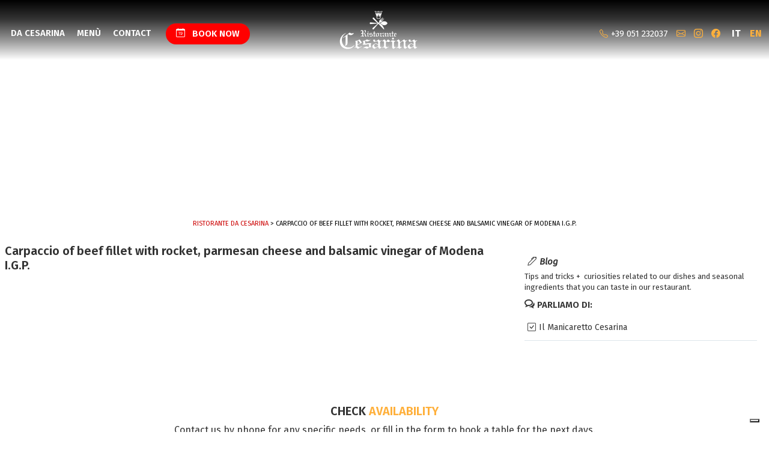

--- FILE ---
content_type: text/html; charset=UTF-8
request_url: https://www.ristorantecesarina.it/en/piatto/carpaccio-of-beef-fillet-with-rocket-parmesan-cheese-and-balsamic-vinegar/
body_size: 11247
content:
<!DOCTYPE html>
<!--[if lt IE 7 ]> <html class="ie6" lang="en-US"> <![endif]-->
<!--[if IE 7 ]>    <html class="ie7" lang="en-US"> <![endif]-->
<!--[if IE 8 ]>    <html class="ie8" lang="en-US"> <![endif]-->
<!--[if IE 9 ]>    <html class="ie9" lang="en-US"> <![endif]-->
<!--[if (gt IE 9)|!(IE)]><!--> <html class="" lang="en-US"> <!--<![endif]-->
<head>
<!-- Google tag (gtag.js) -->
<script async src="https://www.googletagmanager.com/gtag/js?id=G-JRV4W98ZCG"></script>
<script>
  window.dataLayer = window.dataLayer || [];
  function gtag(){dataLayer.push(arguments);}
  gtag('js', new Date());

  gtag('config', 'G-JRV4W98ZCG');
</script>
<!-- End Google Analytics -->

<!-- Meta Pixel Code -->
<script>
	!function(f,b,e,v,n,t,s)
	{if(f.fbq)return;n=f.fbq=function(){n.callMethod?
	n.callMethod.apply(n,arguments):n.queue.push(arguments)};
	if(!f._fbq)f._fbq=n;n.push=n;n.loaded=!0;n.version='2.0';
	n.queue=[];t=b.createElement(e);t.async=!0;
	t.src=v;s=b.getElementsByTagName(e)[0];
	s.parentNode.insertBefore(t,s)}(window, document,'script',
	'https://connect.facebook.net/en_US/fbevents.js');
	fbq('init', '1766870660672569');
	fbq('track', 'PageView');
</script>
<noscript><img height="1" width="1" style="display:none"
src="https://www.facebook.com/tr?id=1766870660672569&ev=PageView&noscript=1"
/></noscript>
<!-- End Meta Pixel Code —>
	
	<meta charset="UTF-8">
    <meta name="theme-color" content="#000000">
    
    <title>Carpaccio of beef fillet with rocket, parmesan cheese and balsamic vinegar of Modena I.G.P.  &#8211;   </title>
    <!-- Required meta tags -->
    <meta charset="utf-8">
    <meta name="viewport" content="width=device-width, initial-scale=1">
	 <meta name='robots' content='max-image-preview:large' />
	<style>img:is([sizes="auto" i], [sizes^="auto," i]) { contain-intrinsic-size: 3000px 1500px }</style>
	<link rel="alternate" hreflang="it" href="https://www.ristorantecesarina.it/piatto/carpaccio-di-filetto-di-manzo-con-rucola-scaglie-di-parmigiano-e-aceto-balsamico/" />
<link rel="alternate" hreflang="en" href="https://www.ristorantecesarina.it/en/piatto/carpaccio-of-beef-fillet-with-rocket-parmesan-cheese-and-balsamic-vinegar/" />
<link rel="alternate" hreflang="x-default" href="https://www.ristorantecesarina.it/piatto/carpaccio-di-filetto-di-manzo-con-rucola-scaglie-di-parmigiano-e-aceto-balsamico/" />
<link rel='dns-prefetch' href='//embeds.iubenda.com' />
<link rel='dns-prefetch' href='//www.google.com' />
<script type="text/javascript">
/* <![CDATA[ */
window._wpemojiSettings = {"baseUrl":"https:\/\/s.w.org\/images\/core\/emoji\/16.0.1\/72x72\/","ext":".png","svgUrl":"https:\/\/s.w.org\/images\/core\/emoji\/16.0.1\/svg\/","svgExt":".svg","source":{"concatemoji":"https:\/\/www.ristorantecesarina.it\/wp-includes\/js\/wp-emoji-release.min.js?ver=6.8.3"}};
/*! This file is auto-generated */
!function(s,n){var o,i,e;function c(e){try{var t={supportTests:e,timestamp:(new Date).valueOf()};sessionStorage.setItem(o,JSON.stringify(t))}catch(e){}}function p(e,t,n){e.clearRect(0,0,e.canvas.width,e.canvas.height),e.fillText(t,0,0);var t=new Uint32Array(e.getImageData(0,0,e.canvas.width,e.canvas.height).data),a=(e.clearRect(0,0,e.canvas.width,e.canvas.height),e.fillText(n,0,0),new Uint32Array(e.getImageData(0,0,e.canvas.width,e.canvas.height).data));return t.every(function(e,t){return e===a[t]})}function u(e,t){e.clearRect(0,0,e.canvas.width,e.canvas.height),e.fillText(t,0,0);for(var n=e.getImageData(16,16,1,1),a=0;a<n.data.length;a++)if(0!==n.data[a])return!1;return!0}function f(e,t,n,a){switch(t){case"flag":return n(e,"\ud83c\udff3\ufe0f\u200d\u26a7\ufe0f","\ud83c\udff3\ufe0f\u200b\u26a7\ufe0f")?!1:!n(e,"\ud83c\udde8\ud83c\uddf6","\ud83c\udde8\u200b\ud83c\uddf6")&&!n(e,"\ud83c\udff4\udb40\udc67\udb40\udc62\udb40\udc65\udb40\udc6e\udb40\udc67\udb40\udc7f","\ud83c\udff4\u200b\udb40\udc67\u200b\udb40\udc62\u200b\udb40\udc65\u200b\udb40\udc6e\u200b\udb40\udc67\u200b\udb40\udc7f");case"emoji":return!a(e,"\ud83e\udedf")}return!1}function g(e,t,n,a){var r="undefined"!=typeof WorkerGlobalScope&&self instanceof WorkerGlobalScope?new OffscreenCanvas(300,150):s.createElement("canvas"),o=r.getContext("2d",{willReadFrequently:!0}),i=(o.textBaseline="top",o.font="600 32px Arial",{});return e.forEach(function(e){i[e]=t(o,e,n,a)}),i}function t(e){var t=s.createElement("script");t.src=e,t.defer=!0,s.head.appendChild(t)}"undefined"!=typeof Promise&&(o="wpEmojiSettingsSupports",i=["flag","emoji"],n.supports={everything:!0,everythingExceptFlag:!0},e=new Promise(function(e){s.addEventListener("DOMContentLoaded",e,{once:!0})}),new Promise(function(t){var n=function(){try{var e=JSON.parse(sessionStorage.getItem(o));if("object"==typeof e&&"number"==typeof e.timestamp&&(new Date).valueOf()<e.timestamp+604800&&"object"==typeof e.supportTests)return e.supportTests}catch(e){}return null}();if(!n){if("undefined"!=typeof Worker&&"undefined"!=typeof OffscreenCanvas&&"undefined"!=typeof URL&&URL.createObjectURL&&"undefined"!=typeof Blob)try{var e="postMessage("+g.toString()+"("+[JSON.stringify(i),f.toString(),p.toString(),u.toString()].join(",")+"));",a=new Blob([e],{type:"text/javascript"}),r=new Worker(URL.createObjectURL(a),{name:"wpTestEmojiSupports"});return void(r.onmessage=function(e){c(n=e.data),r.terminate(),t(n)})}catch(e){}c(n=g(i,f,p,u))}t(n)}).then(function(e){for(var t in e)n.supports[t]=e[t],n.supports.everything=n.supports.everything&&n.supports[t],"flag"!==t&&(n.supports.everythingExceptFlag=n.supports.everythingExceptFlag&&n.supports[t]);n.supports.everythingExceptFlag=n.supports.everythingExceptFlag&&!n.supports.flag,n.DOMReady=!1,n.readyCallback=function(){n.DOMReady=!0}}).then(function(){return e}).then(function(){var e;n.supports.everything||(n.readyCallback(),(e=n.source||{}).concatemoji?t(e.concatemoji):e.wpemoji&&e.twemoji&&(t(e.twemoji),t(e.wpemoji)))}))}((window,document),window._wpemojiSettings);
/* ]]> */
</script>
<style id='wp-emoji-styles-inline-css' type='text/css'>

	img.wp-smiley, img.emoji {
		display: inline !important;
		border: none !important;
		box-shadow: none !important;
		height: 1em !important;
		width: 1em !important;
		margin: 0 0.07em !important;
		vertical-align: -0.1em !important;
		background: none !important;
		padding: 0 !important;
	}
</style>
<link rel='stylesheet' id='wp-block-library-css' href='https://www.ristorantecesarina.it/wp-includes/css/dist/block-library/style.min.css?ver=6.8.3' type='text/css' media='all' />
<style id='classic-theme-styles-inline-css' type='text/css'>
/*! This file is auto-generated */
.wp-block-button__link{color:#fff;background-color:#32373c;border-radius:9999px;box-shadow:none;text-decoration:none;padding:calc(.667em + 2px) calc(1.333em + 2px);font-size:1.125em}.wp-block-file__button{background:#32373c;color:#fff;text-decoration:none}
</style>
<link rel='stylesheet' id='wp-components-css' href='https://www.ristorantecesarina.it/wp-includes/css/dist/components/style.min.css?ver=6.8.3' type='text/css' media='all' />
<link rel='stylesheet' id='wp-preferences-css' href='https://www.ristorantecesarina.it/wp-includes/css/dist/preferences/style.min.css?ver=6.8.3' type='text/css' media='all' />
<link rel='stylesheet' id='wp-block-editor-css' href='https://www.ristorantecesarina.it/wp-includes/css/dist/block-editor/style.min.css?ver=6.8.3' type='text/css' media='all' />
<link rel='stylesheet' id='popup-maker-block-library-style-css' href='https://www.ristorantecesarina.it/wp-content/plugins/popup-maker/dist/packages/block-library-style.css?ver=dbea705cfafe089d65f1' type='text/css' media='all' />
<style id='global-styles-inline-css' type='text/css'>
:root{--wp--preset--aspect-ratio--square: 1;--wp--preset--aspect-ratio--4-3: 4/3;--wp--preset--aspect-ratio--3-4: 3/4;--wp--preset--aspect-ratio--3-2: 3/2;--wp--preset--aspect-ratio--2-3: 2/3;--wp--preset--aspect-ratio--16-9: 16/9;--wp--preset--aspect-ratio--9-16: 9/16;--wp--preset--color--black: #000000;--wp--preset--color--cyan-bluish-gray: #abb8c3;--wp--preset--color--white: #ffffff;--wp--preset--color--pale-pink: #f78da7;--wp--preset--color--vivid-red: #cf2e2e;--wp--preset--color--luminous-vivid-orange: #ff6900;--wp--preset--color--luminous-vivid-amber: #fcb900;--wp--preset--color--light-green-cyan: #7bdcb5;--wp--preset--color--vivid-green-cyan: #00d084;--wp--preset--color--pale-cyan-blue: #8ed1fc;--wp--preset--color--vivid-cyan-blue: #0693e3;--wp--preset--color--vivid-purple: #9b51e0;--wp--preset--gradient--vivid-cyan-blue-to-vivid-purple: linear-gradient(135deg,rgba(6,147,227,1) 0%,rgb(155,81,224) 100%);--wp--preset--gradient--light-green-cyan-to-vivid-green-cyan: linear-gradient(135deg,rgb(122,220,180) 0%,rgb(0,208,130) 100%);--wp--preset--gradient--luminous-vivid-amber-to-luminous-vivid-orange: linear-gradient(135deg,rgba(252,185,0,1) 0%,rgba(255,105,0,1) 100%);--wp--preset--gradient--luminous-vivid-orange-to-vivid-red: linear-gradient(135deg,rgba(255,105,0,1) 0%,rgb(207,46,46) 100%);--wp--preset--gradient--very-light-gray-to-cyan-bluish-gray: linear-gradient(135deg,rgb(238,238,238) 0%,rgb(169,184,195) 100%);--wp--preset--gradient--cool-to-warm-spectrum: linear-gradient(135deg,rgb(74,234,220) 0%,rgb(151,120,209) 20%,rgb(207,42,186) 40%,rgb(238,44,130) 60%,rgb(251,105,98) 80%,rgb(254,248,76) 100%);--wp--preset--gradient--blush-light-purple: linear-gradient(135deg,rgb(255,206,236) 0%,rgb(152,150,240) 100%);--wp--preset--gradient--blush-bordeaux: linear-gradient(135deg,rgb(254,205,165) 0%,rgb(254,45,45) 50%,rgb(107,0,62) 100%);--wp--preset--gradient--luminous-dusk: linear-gradient(135deg,rgb(255,203,112) 0%,rgb(199,81,192) 50%,rgb(65,88,208) 100%);--wp--preset--gradient--pale-ocean: linear-gradient(135deg,rgb(255,245,203) 0%,rgb(182,227,212) 50%,rgb(51,167,181) 100%);--wp--preset--gradient--electric-grass: linear-gradient(135deg,rgb(202,248,128) 0%,rgb(113,206,126) 100%);--wp--preset--gradient--midnight: linear-gradient(135deg,rgb(2,3,129) 0%,rgb(40,116,252) 100%);--wp--preset--font-size--small: 13px;--wp--preset--font-size--medium: 20px;--wp--preset--font-size--large: 36px;--wp--preset--font-size--x-large: 42px;--wp--preset--spacing--20: 0.44rem;--wp--preset--spacing--30: 0.67rem;--wp--preset--spacing--40: 1rem;--wp--preset--spacing--50: 1.5rem;--wp--preset--spacing--60: 2.25rem;--wp--preset--spacing--70: 3.38rem;--wp--preset--spacing--80: 5.06rem;--wp--preset--shadow--natural: 6px 6px 9px rgba(0, 0, 0, 0.2);--wp--preset--shadow--deep: 12px 12px 50px rgba(0, 0, 0, 0.4);--wp--preset--shadow--sharp: 6px 6px 0px rgba(0, 0, 0, 0.2);--wp--preset--shadow--outlined: 6px 6px 0px -3px rgba(255, 255, 255, 1), 6px 6px rgba(0, 0, 0, 1);--wp--preset--shadow--crisp: 6px 6px 0px rgba(0, 0, 0, 1);}:where(.is-layout-flex){gap: 0.5em;}:where(.is-layout-grid){gap: 0.5em;}body .is-layout-flex{display: flex;}.is-layout-flex{flex-wrap: wrap;align-items: center;}.is-layout-flex > :is(*, div){margin: 0;}body .is-layout-grid{display: grid;}.is-layout-grid > :is(*, div){margin: 0;}:where(.wp-block-columns.is-layout-flex){gap: 2em;}:where(.wp-block-columns.is-layout-grid){gap: 2em;}:where(.wp-block-post-template.is-layout-flex){gap: 1.25em;}:where(.wp-block-post-template.is-layout-grid){gap: 1.25em;}.has-black-color{color: var(--wp--preset--color--black) !important;}.has-cyan-bluish-gray-color{color: var(--wp--preset--color--cyan-bluish-gray) !important;}.has-white-color{color: var(--wp--preset--color--white) !important;}.has-pale-pink-color{color: var(--wp--preset--color--pale-pink) !important;}.has-vivid-red-color{color: var(--wp--preset--color--vivid-red) !important;}.has-luminous-vivid-orange-color{color: var(--wp--preset--color--luminous-vivid-orange) !important;}.has-luminous-vivid-amber-color{color: var(--wp--preset--color--luminous-vivid-amber) !important;}.has-light-green-cyan-color{color: var(--wp--preset--color--light-green-cyan) !important;}.has-vivid-green-cyan-color{color: var(--wp--preset--color--vivid-green-cyan) !important;}.has-pale-cyan-blue-color{color: var(--wp--preset--color--pale-cyan-blue) !important;}.has-vivid-cyan-blue-color{color: var(--wp--preset--color--vivid-cyan-blue) !important;}.has-vivid-purple-color{color: var(--wp--preset--color--vivid-purple) !important;}.has-black-background-color{background-color: var(--wp--preset--color--black) !important;}.has-cyan-bluish-gray-background-color{background-color: var(--wp--preset--color--cyan-bluish-gray) !important;}.has-white-background-color{background-color: var(--wp--preset--color--white) !important;}.has-pale-pink-background-color{background-color: var(--wp--preset--color--pale-pink) !important;}.has-vivid-red-background-color{background-color: var(--wp--preset--color--vivid-red) !important;}.has-luminous-vivid-orange-background-color{background-color: var(--wp--preset--color--luminous-vivid-orange) !important;}.has-luminous-vivid-amber-background-color{background-color: var(--wp--preset--color--luminous-vivid-amber) !important;}.has-light-green-cyan-background-color{background-color: var(--wp--preset--color--light-green-cyan) !important;}.has-vivid-green-cyan-background-color{background-color: var(--wp--preset--color--vivid-green-cyan) !important;}.has-pale-cyan-blue-background-color{background-color: var(--wp--preset--color--pale-cyan-blue) !important;}.has-vivid-cyan-blue-background-color{background-color: var(--wp--preset--color--vivid-cyan-blue) !important;}.has-vivid-purple-background-color{background-color: var(--wp--preset--color--vivid-purple) !important;}.has-black-border-color{border-color: var(--wp--preset--color--black) !important;}.has-cyan-bluish-gray-border-color{border-color: var(--wp--preset--color--cyan-bluish-gray) !important;}.has-white-border-color{border-color: var(--wp--preset--color--white) !important;}.has-pale-pink-border-color{border-color: var(--wp--preset--color--pale-pink) !important;}.has-vivid-red-border-color{border-color: var(--wp--preset--color--vivid-red) !important;}.has-luminous-vivid-orange-border-color{border-color: var(--wp--preset--color--luminous-vivid-orange) !important;}.has-luminous-vivid-amber-border-color{border-color: var(--wp--preset--color--luminous-vivid-amber) !important;}.has-light-green-cyan-border-color{border-color: var(--wp--preset--color--light-green-cyan) !important;}.has-vivid-green-cyan-border-color{border-color: var(--wp--preset--color--vivid-green-cyan) !important;}.has-pale-cyan-blue-border-color{border-color: var(--wp--preset--color--pale-cyan-blue) !important;}.has-vivid-cyan-blue-border-color{border-color: var(--wp--preset--color--vivid-cyan-blue) !important;}.has-vivid-purple-border-color{border-color: var(--wp--preset--color--vivid-purple) !important;}.has-vivid-cyan-blue-to-vivid-purple-gradient-background{background: var(--wp--preset--gradient--vivid-cyan-blue-to-vivid-purple) !important;}.has-light-green-cyan-to-vivid-green-cyan-gradient-background{background: var(--wp--preset--gradient--light-green-cyan-to-vivid-green-cyan) !important;}.has-luminous-vivid-amber-to-luminous-vivid-orange-gradient-background{background: var(--wp--preset--gradient--luminous-vivid-amber-to-luminous-vivid-orange) !important;}.has-luminous-vivid-orange-to-vivid-red-gradient-background{background: var(--wp--preset--gradient--luminous-vivid-orange-to-vivid-red) !important;}.has-very-light-gray-to-cyan-bluish-gray-gradient-background{background: var(--wp--preset--gradient--very-light-gray-to-cyan-bluish-gray) !important;}.has-cool-to-warm-spectrum-gradient-background{background: var(--wp--preset--gradient--cool-to-warm-spectrum) !important;}.has-blush-light-purple-gradient-background{background: var(--wp--preset--gradient--blush-light-purple) !important;}.has-blush-bordeaux-gradient-background{background: var(--wp--preset--gradient--blush-bordeaux) !important;}.has-luminous-dusk-gradient-background{background: var(--wp--preset--gradient--luminous-dusk) !important;}.has-pale-ocean-gradient-background{background: var(--wp--preset--gradient--pale-ocean) !important;}.has-electric-grass-gradient-background{background: var(--wp--preset--gradient--electric-grass) !important;}.has-midnight-gradient-background{background: var(--wp--preset--gradient--midnight) !important;}.has-small-font-size{font-size: var(--wp--preset--font-size--small) !important;}.has-medium-font-size{font-size: var(--wp--preset--font-size--medium) !important;}.has-large-font-size{font-size: var(--wp--preset--font-size--large) !important;}.has-x-large-font-size{font-size: var(--wp--preset--font-size--x-large) !important;}
:where(.wp-block-post-template.is-layout-flex){gap: 1.25em;}:where(.wp-block-post-template.is-layout-grid){gap: 1.25em;}
:where(.wp-block-columns.is-layout-flex){gap: 2em;}:where(.wp-block-columns.is-layout-grid){gap: 2em;}
:root :where(.wp-block-pullquote){font-size: 1.5em;line-height: 1.6;}
</style>
<link rel='stylesheet' id='contact-form-7-css' href='https://www.ristorantecesarina.it/wp-content/plugins/contact-form-7/includes/css/styles.css?ver=6.1.1' type='text/css' media='all' />
<link rel='stylesheet' id='responsive-lightbox-swipebox-css' href='https://www.ristorantecesarina.it/wp-content/plugins/responsive-lightbox/assets/swipebox/swipebox.min.css?ver=1.5.2' type='text/css' media='all' />
<link rel='stylesheet' id='wpml-legacy-horizontal-list-0-css' href='https://www.ristorantecesarina.it/wp-content/plugins/sitepress-multilingual-cms/templates/language-switchers/legacy-list-horizontal/style.min.css?ver=1' type='text/css' media='all' />
<link rel='stylesheet' id='wp-pagenavi-css' href='https://www.ristorantecesarina.it/wp-content/plugins/wp-pagenavi/pagenavi-css.css?ver=2.70' type='text/css' media='all' />
<script  type="text/javascript" src="//embeds.iubenda.com/widgets/d89f19d5-f16a-472e-90f2-d9007c03ae07.js" class=" _iub_cs_skip" type="text/javascript" src="//embeds.iubenda.com/widgets/d89f19d5-f16a-472e-90f2-d9007c03ae07.js?ver=3.12.4" id="iubenda-head-scripts-0-js"></script>
<script type="text/javascript" src="https://www.ristorantecesarina.it/wp-includes/js/jquery/jquery.min.js?ver=3.7.1" id="jquery-core-js"></script>
<script type="text/javascript" src="https://www.ristorantecesarina.it/wp-includes/js/jquery/jquery-migrate.min.js?ver=3.4.1" id="jquery-migrate-js"></script>
<script type="text/javascript" src="https://www.ristorantecesarina.it/wp-content/plugins/responsive-lightbox/assets/swipebox/jquery.swipebox.min.js?ver=1.5.2" id="responsive-lightbox-swipebox-js"></script>
<script type="text/javascript" src="https://www.ristorantecesarina.it/wp-includes/js/underscore.min.js?ver=1.13.7" id="underscore-js"></script>
<script type="text/javascript" src="https://www.ristorantecesarina.it/wp-content/plugins/responsive-lightbox/assets/infinitescroll/infinite-scroll.pkgd.min.js?ver=4.0.1" id="responsive-lightbox-infinite-scroll-js"></script>
<script type="text/javascript" id="responsive-lightbox-js-before">
/* <![CDATA[ */
var rlArgs = {"script":"swipebox","selector":"lightbox","customEvents":"","activeGalleries":true,"animation":true,"hideCloseButtonOnMobile":false,"removeBarsOnMobile":false,"hideBars":true,"hideBarsDelay":5000,"videoMaxWidth":1080,"useSVG":true,"loopAtEnd":false,"woocommerce_gallery":false,"ajaxurl":"https:\/\/www.ristorantecesarina.it\/wp-admin\/admin-ajax.php","nonce":"5fac8cb123","preview":false,"postId":1528,"scriptExtension":false};
/* ]]> */
</script>
<script type="text/javascript" src="https://www.ristorantecesarina.it/wp-content/plugins/responsive-lightbox/js/front.js?ver=2.5.3" id="responsive-lightbox-js"></script>
<script type="text/javascript" id="wpml-browser-redirect-js-extra">
/* <![CDATA[ */
var wpml_browser_redirect_params = {"pageLanguage":"en","languageUrls":{"it_it":"https:\/\/www.ristorantecesarina.it\/piatto\/carpaccio-di-filetto-di-manzo-con-rucola-scaglie-di-parmigiano-e-aceto-balsamico\/","it":"https:\/\/www.ristorantecesarina.it\/piatto\/carpaccio-di-filetto-di-manzo-con-rucola-scaglie-di-parmigiano-e-aceto-balsamico\/","en_us":"https:\/\/www.ristorantecesarina.it\/en\/piatto\/carpaccio-of-beef-fillet-with-rocket-parmesan-cheese-and-balsamic-vinegar\/","en":"https:\/\/www.ristorantecesarina.it\/en\/piatto\/carpaccio-of-beef-fillet-with-rocket-parmesan-cheese-and-balsamic-vinegar\/","us":"https:\/\/www.ristorantecesarina.it\/en\/piatto\/carpaccio-of-beef-fillet-with-rocket-parmesan-cheese-and-balsamic-vinegar\/"},"cookie":{"name":"_icl_visitor_lang_js","domain":"www.ristorantecesarina.it","path":"\/","expiration":24}};
/* ]]> */
</script>
<script type="text/javascript" src="https://www.ristorantecesarina.it/wp-content/plugins/sitepress-multilingual-cms/dist/js/browser-redirect/app.js?ver=4.6.7" id="wpml-browser-redirect-js"></script>
<link rel="https://api.w.org/" href="https://www.ristorantecesarina.it/en/wp-json/" /><link rel="EditURI" type="application/rsd+xml" title="RSD" href="https://www.ristorantecesarina.it/xmlrpc.php?rsd" />
<meta name="generator" content="WordPress 6.8.3" />
<link rel="canonical" href="https://www.ristorantecesarina.it/en/piatto/carpaccio-of-beef-fillet-with-rocket-parmesan-cheese-and-balsamic-vinegar/" />
<link rel='shortlink' href='https://www.ristorantecesarina.it/en/?p=1528' />
<link rel="alternate" title="oEmbed (JSON)" type="application/json+oembed" href="https://www.ristorantecesarina.it/en/wp-json/oembed/1.0/embed?url=https%3A%2F%2Fwww.ristorantecesarina.it%2Fen%2Fpiatto%2Fcarpaccio-of-beef-fillet-with-rocket-parmesan-cheese-and-balsamic-vinegar%2F" />
<link rel="alternate" title="oEmbed (XML)" type="text/xml+oembed" href="https://www.ristorantecesarina.it/en/wp-json/oembed/1.0/embed?url=https%3A%2F%2Fwww.ristorantecesarina.it%2Fen%2Fpiatto%2Fcarpaccio-of-beef-fillet-with-rocket-parmesan-cheese-and-balsamic-vinegar%2F&#038;format=xml" />
<meta name="generator" content="WPML ver:4.6.7 stt:1,27;" />
<link rel="icon" href="https://www.ristorantecesarina.it/wp-content/uploads/2022/05/cropped-favicon-32x32.png" sizes="32x32" />
<link rel="icon" href="https://www.ristorantecesarina.it/wp-content/uploads/2022/05/cropped-favicon-192x192.png" sizes="192x192" />
<link rel="apple-touch-icon" href="https://www.ristorantecesarina.it/wp-content/uploads/2022/05/cropped-favicon-180x180.png" />
<meta name="msapplication-TileImage" content="https://www.ristorantecesarina.it/wp-content/uploads/2022/05/cropped-favicon-270x270.png" />
    <meta name="theme-color" content="#ffffff">      

    
<!-- Google Fonts -->
<link href="https://fonts.googleapis.com/css?family=Fira+Sans:ital,wght@0,100;0,200;0,300;0,400;0,500;0,600;0,700;0,800;0,900;1,100;1,200;1,300;1,400;1,500;1,600;1,700;1,800;1,900&display=swap" rel="stylesheet">

<!-- Vendor CSS Files -->
<link rel="stylesheet" href="https://cdnjs.cloudflare.com/ajax/libs/animate.css/4.1.1/animate.min.css"/>
<link rel="stylesheet" href="https://www.ristorantecesarina.it/wp-content/themes/cesarina/icomoon.css">
<link rel="stylesheet" href="https://www.ristorantecesarina.it/wp-content/themes/cesarina/owl.carousel.min.css">
<link rel="stylesheet" href="https://www.ristorantecesarina.it/wp-content/themes/cesarina/owl.theme.default.min.css">
<link href="https://cdn.jsdelivr.net/npm/bootstrap@5.0.2/dist/css/bootstrap.min.css" rel="stylesheet" integrity="sha384-EVSTQN3/azprG1Anm3QDgpJLIm9Nao0Yz1ztcQTwFspd3yD65VohhpuuCOmLASjC" crossorigin="anonymous">	
<link href="https://unpkg.com/aos@2.3.1/dist/aos.css" rel="stylesheet">  
<link rel="stylesheet" href="https://www.ristorantecesarina.it/wp-content/themes/cesarina/vendor/bootstrap-icons/bootstrap-icons.css"> 
<link href="https://cdnjs.cloudflare.com/ajax/libs/font-awesome/6.4.0/css/all.min.css" rel="stylesheet">    


<!-- Template Main CSS File -->		      
<link href="https://www.ristorantecesarina.it/wp-content/themes/cesarina/style.css" rel="stylesheet">

  <!-- Vendor JS Files -->
<script src="https://cdn.jsdelivr.net/npm/@popperjs/core@2.9.2/dist/umd/popper.min.js" integrity="sha384-IQsoLXl5PILFhosVNubq5LC7Qb9DXgDA9i+tQ8Zj3iwWAwPtgFTxbJ8NT4GN1R8p" crossorigin="anonymous"></script>
<script src="https://cdn.jsdelivr.net/npm/bootstrap@5.0.2/dist/js/bootstrap.min.js" integrity="sha384-cVKIPhGWiC2Al4u+LWgxfKTRIcfu0JTxR+EQDz/bgldoEyl4H0zUF0QKbrJ0EcQF" crossorigin="anonymous"></script>
<script src="https://unpkg.com/aos@2.3.1/dist/aos.js"></script>   
<script src='https://www.google.com/recaptcha/api.js'></script>
<script src="https://www.ristorantecesarina.it/wp-content/themes/cesarina/vendor/isotope-layout/isotope.pkgd.min.js"></script>	
<script src="https://www.ristorantecesarina.it/wp-content/themes/cesarina/js/bootstrap-datetimepicker.min.js"></script>	
<script src="https://www.ristorantecesarina.it/wp-content/themes/cesarina/js/bootstrap-datetimepicker.it.js"></script>	

  </head>
  <body class="wp-singular piatto-template-default single single-piatto postid-1528 wp-theme-cesarina">
		<script>
		AOS.init();
		</script>    
  <!-- ======= Header ======= -->
	<div class="container-fluid ">
		<header class= "c-site-header fixed-top " >

  <div class="container d-flex align-items-center justify-content-between c-site-pre-header">
  <!-- ======= Mobile ======= -->		
   <span class="float-left d-lg-none">
      <nav class="c-site-header__nav-mobile pl-3">
         <div class="bar1"></div>
         <div class="bar2"></div>
         <div class="bar3"></div>
      </nav>
   </span>	    	
  <div>
    	
         <a href="https://www.ristorantecesarina.it/en/" class="c-site-header__logo  col tinyLogo">
			 		<img class="py-2 img-fluid" src="https://www.ristorantecesarina.it/wp-content/themes/cesarina/img/logoCesarinaBianco.svg" alt="Ristorante da Cesarina - Bologna">
         </a>		
      </div>

	    <nav class="c-site-header__nav d-none d-lg-block col">

	      <ul class="row justify-content-left">
	     <li id="menu-item-520" class="menu-item menu-item-type-post_type menu-item-object-page menu-item-520 c-site-header__nav__item navFade"><a href="https://www.ristorantecesarina.it/en/da-cesarina/"><div class="d-flex align-items-center"><span class="testo">Da Cesarina</span></div></a></li>
<li id="menu-item-2303" class="menu-item menu-item-type-post_type menu-item-object-page menu-item-2303 c-site-header__nav__item navFade"><a href="https://www.ristorantecesarina.it/en/menu/"><div class="d-flex align-items-center"><span class="testo">Menù</span></div></a></li>
<li id="menu-item-521" class="menu-item menu-item-type-post_type menu-item-object-page menu-item-521 c-site-header__nav__item navFade"><a href="https://www.ristorantecesarina.it/en/contatti/"><div class="d-flex align-items-center"><span class="testo">Contact</span></div></a></li>
<li id="menu-item-531" class="btn-prenota menu-item menu-item-type-custom menu-item-object-custom menu-item-531 c-site-header__nav__item navFade"><a target="_blank" href="https://ristorantecesarina.superbexperience.com/reserve/guests"><div class="d-flex align-items-center"><span class="testo"><i class="bi bi-calendar-date"> </i>  Book now</span></div></a></li>
	      </ul>
	    </nav>  <!-- .navbar -->

      <div class="text-right datiPreHeader">

  	
        <div class="float-right">  
        		<!--a target="_blank" href="https://giftcard.superbexperience.com/ristorantecesarina/"><span class="arancio bi bi-gift d-xl-inline text-uppercase "></span><span class="d-none d-xl-inline text-uppercase px-2">Purchase the gift card</span></a-->	    	
						<div class="d-none d-xl-inline ">    	
						<span class=""><span class="bi bi-telephone arancio"></span></span><span  class=""><a onclick="ga('send','event', 'cliccaPhone', 'Phone', 'Telefono',1);" href="tel:+39 051 232037">+39 051 232037</a></span>
						</div>
						
						<span  class="datiHeader d-none d-xl-inline "> 	      	
						<a onclick="ga('send','event', 'cliccaMail', 'Email', 'Email',2);"  href="mailto:info@ristorantecesarina.it" target="_blank"><span class="arancio bi bi-envelope"></span></span></a></span>  
						<a target="_blank" href="https://www.instagram.com/"><span class="arancio bi bi-instagram d-none d-xl-inline "></span></a>
						<a target="_blank" href="https://www.facebook.com/"><span class="arancio bi bi-facebook d-none d-xl-inline "></span></a>
						             
						
						
						
						
						<div class="lang float-right"><a href="https://www.ristorantecesarina.it/piatto/carpaccio-di-filetto-di-manzo-con-rucola-scaglie-di-parmigiano-e-aceto-balsamico/"><span class="text">IT</span></a><span class="text">EN</span></div>	
  		  </div>
			</div>        				    
  </header><!-- End Header -->		
		
				
  		
		<div class="openMenu"></div>                  	
    <div id="sidenav" class="c-header-sidenav text-left d-block d-lg-none">					            
          <nav class="c-header-sidenav__menu">						            	
              <ul class="p-0">
               <li class="menu-item menu-item-type-post_type menu-item-object-page menu-item-520 c-site-header__nav__item navFade"><a href="https://www.ristorantecesarina.it/en/da-cesarina/"><div class="d-flex align-items-center"><span class="testo">Da Cesarina</span></div></a></li>
<li class="menu-item menu-item-type-post_type menu-item-object-page menu-item-2303 c-site-header__nav__item navFade"><a href="https://www.ristorantecesarina.it/en/menu/"><div class="d-flex align-items-center"><span class="testo">Menù</span></div></a></li>
<li class="menu-item menu-item-type-post_type menu-item-object-page menu-item-521 c-site-header__nav__item navFade"><a href="https://www.ristorantecesarina.it/en/contatti/"><div class="d-flex align-items-center"><span class="testo">Contact</span></div></a></li>
<li class="btn-prenota menu-item menu-item-type-custom menu-item-object-custom menu-item-531 c-site-header__nav__item navFade"><a target="_blank" href="https://ristorantecesarina.superbexperience.com/reserve/guests"><div class="d-flex align-items-center"><span class="testo"><i class="bi bi-calendar-date"> </i>  Book now</span></div></a></li>
						<li class="btn-gift menu-item menu-item-type-custom menu-item-object-custom menu-item-531 c-site-header__nav__item navFade"><a href="https://giftcard.superbexperience.com/ristorantecesarina/" target="_blank" ><div class="d-flex align-items-center"><span class="testo"><i class="bi bi-gift"> </i>&nbsp; </span>Purchase the gift card</span></div></a></li>                          
              </ul>
          </nav>
      </div>	               					
     
     


 <div class="container-fluid">
    <div class="container">
       <ul class="c-site-header__nav-mobile__menu" id="j-mobile-nav" style="width: 0px;">
          <li class="menu-item menu-item-type-post_type menu-item-object-page menu-item-520 c-site-header__nav__item navFade"><a href="https://www.ristorantecesarina.it/en/da-cesarina/">Da Cesarina</a></li>
<li class="menu-item menu-item-type-post_type menu-item-object-page menu-item-2303 c-site-header__nav__item navFade"><a href="https://www.ristorantecesarina.it/en/menu/">Menù</a></li>
<li class="menu-item menu-item-type-post_type menu-item-object-page menu-item-521 c-site-header__nav__item navFade"><a href="https://www.ristorantecesarina.it/en/contatti/">Contact</a></li>
<li class="btn-prenota menu-item menu-item-type-custom menu-item-object-custom menu-item-531 c-site-header__nav__item navFade"><a target="_blank" href="https://ristorantecesarina.superbexperience.com/reserve/guests"><i class="bi bi-calendar-date"> </i>  Book now</a></li>
     
       </ul>

       </div>
    </div>                                         
 </div>	             	                        	        			  

</header>
</div>
<!--Central Modal Medium Success BANNER CENONE NATALE
 <div class="modal fade " id="centralModalSuccess" tabindex="-1" role="dialog" aria-labelledby="myModalLabel"
   aria-hidden="true">
   <div class="modal-dialog modal-notify modal-success modal-dialog-centered " role="document">

     <div class="modal-content rounded-0">

       <div class="modal-header bgCesarina border-0">

			 		<img class="p-5 img-fluid w-50 m-auto" src="https://www.ristorantecesarina.it/wp-content/themes/cesarina/img/logoCesarinaBianco.svg" alt="Ristorante da Cesarina - Bologna">
       </div>


       <div class="modal-body bgCesarina">
         <div class="text-center">
					<img class="p-0 img-fluid  m-auto w-75" src="https://www.ristorantecesarina.it/wp-content/themes/cesarina/img/cenone2024.jpg" alt="Ristorante da Cesarina - Bologna">
         </div>
       </div>


       <div class="modal-footer justify-content-center bgCesarina p-4 border-0">
					<a href="https://ristorantecesarina.superbexperience.com/reserve/guests" target="_blank"  class="btn-book mt-2 animate__animated animate__fadeInUp scrollto">Reserve your table</a>
       </div>
     </div>

   </div>
 </div> -->
 <!-- Central Modal Medium Success-->
<!-- Central Modal Medium Success -->
 <!--div class="modal fade " id="centralModalSuccess" tabindex="-1" role="dialog" aria-labelledby="myModalLabel"
   aria-hidden="true">
   <div class="modal-dialog modal-notify modal-success modal-dialog-centered " role="document">

     <div class="modal-content rounded-0">

       <div class="modal-header bgCesarina">

			 		<img class="p-5 img-fluid w-75 m-auto" src="https://www.ristorantecesarina.it/wp-content/themes/cesarina/img/logoCesarinaBianco.svg" alt="Ristorante da Cesarina - Bologna">
       </div>


       <div class="modal-body">
         <div class="text-center">
           <i class=" icon icon-itinerario fa-4x mb-3 animated rotateIn"></i>
           <p>Cesarina restaurant will be closed for holidays
from 4th to 18th February.
To book your table on other dates you can use the link below.</p>
         </div>
       </div>


       <div class="modal-footer justify-content-center bgCesarina p-4">
					<a href="https://ristorantecesarina.superbexperience.com/reserve/guests" target="_blank"  class="btn-book mt-2 animate__animated animate__fadeInUp scrollto">Reserve your table</a>
       </div>
     </div>

   </div>
 </div-->
 <!-- Central Modal Medium Success-->
<main id="content" class="mainContent ">	
   


   <div class="container-fluid ">
       	
			    <figure class="imgTop m-0 bgBlack"  data-parallax="scroll" data-image-src="">
			    </figure>	               			      
       	      	

   </div>

  	<div class="container-fluid  bgWhite text-center d-none d-md-block " data-aos="zoom">
						<div class="container">						
              <div class="breadcrumbs" typeof="BreadcrumbList" vocab="http://schema.org/">
                  <!-- Breadcrumb NavXT 7.4.1 -->
<span property="itemListElement" typeof="ListItem"><a property="item" typeof="WebPage" title="Go to Ristorante Da Cesarina." href="https://www.ristorantecesarina.it/en/" class="home" ><span property="name">Ristorante Da Cesarina</span></a><meta property="position" content="1"></span> &gt; <span property="itemListElement" typeof="ListItem"><span property="name" class="post post-piatto current-item">Carpaccio of beef fillet with rocket, parmesan cheese and balsamic vinegar of Modena I.G.P.</span><meta property="url" content="https://www.ristorantecesarina.it/en/piatto/carpaccio-of-beef-fillet-with-rocket-parmesan-cheese-and-balsamic-vinegar/"><meta property="position" content="2"></span>              </div>
          </div>	
    </div>
      

    <div class="container-fluid "> 
			<div class="container bgWhite borderRound mb-5">																			
        <div class="row py-3">					
						<div class="col-md-8">    	
									

						<h2>Carpaccio of beef fillet with rocket, parmesan cheese and balsamic vinegar of Modena I.G.P.</h2> 												        					
						<div class="py-3 testoCategoria itemServizio"><p></p></div> 																													  								   					

					   						    	  	  	
  					</div>
					    					
						<div class="col-md-4 p-3">   
            <div class="blog-menu  p-3 ">
			          <h4><i class="bi bi-pen px-2"></i><i>Blog</i></h4>
			          <p class="testoBlog">Tips and tricks +  curiosities related to our dishes and seasonal ingredients that you can taste in our restaurant.</p>            	      	
								<h4 class="titoloProdottoSingolo upper"><span class="icon icon-bubbles4"></span>  PARLIAMO DI:</h4>            	
                <ul class="" data-aos="fade-up">            
                                
                                    
                    <a href="https://www.ristorantecesarina.it/en/le-verdure-di-primavera/">
                    	<li><i class="bi bi-check-square px-2"></i>Il Manicaretto Cesarina</li>
                    </a>

                                  </ul>                
            </div>
            <!--div class="blog-menu greyLightBack p-3  d-none d-md-block">
								<h5 class="titoloProdottoSingolo upper py-3">ARCHIVIO MENSILE</h5>       	
                <ul class="upper" data-aos="fade-up">
										<li><a href='https://www.ristorantecesarina.it/en/2022/09/'>September 2022</a></li>
					                	            
                </ul>                
            </div-->  


  					</div>  					
  				</div>																															  								   					
			</div>		  		 	  				  		 		
    </div>  									
 
 			         
     </div><!-- chiude il container fluid grigio --> 



<!-- inizio Box contatto-->
<!-- inizio Box contatto-->		 
<section id="prenota">
 <div class="container-fluid">	
      <div class="bgBox" >
	      <div class="container p-4">
	         <div class="row align-items-center">     	            
	            <div class="col text-center">
			    				<div class="contatti">
        						  <h2>CHECK<span class="arancio"> AVAILABILITY</span></h2>
										 <p class="p-1">Contact us by phone for any specific needs, or fill in the form to book a table for the next days.<br>
<b>You will be contacted for a confirmation as soon as possible.</b></p>
											<h5 class="btn-alert p-1">PAY ATTENTION</h5>															 
										 <h4>To reserve a table for the same day <br/>please contact us by phone</h4>										 
					 
										 
<div class="wpcf7 no-js" id="wpcf7-f515-o1" lang="it-IT" dir="ltr" data-wpcf7-id="515">
<div class="screen-reader-response"><p role="status" aria-live="polite" aria-atomic="true"></p> <ul></ul></div>
<form action="/en/piatto/carpaccio-of-beef-fillet-with-rocket-parmesan-cheese-and-balsamic-vinegar/#wpcf7-f515-o1" method="post" class="wpcf7-form init" aria-label="Modulo di contatto" novalidate="novalidate" data-status="init">
<fieldset class="hidden-fields-container"><input type="hidden" name="_wpcf7" value="515" /><input type="hidden" name="_wpcf7_version" value="6.1.1" /><input type="hidden" name="_wpcf7_locale" value="it_IT" /><input type="hidden" name="_wpcf7_unit_tag" value="wpcf7-f515-o1" /><input type="hidden" name="_wpcf7_container_post" value="0" /><input type="hidden" name="_wpcf7_posted_data_hash" value="" /><input type="hidden" name="_wpcf7_recaptcha_response" value="" />
</fieldset>
<div class="row g-3 mb-3">
	<div class="col-md-6">
		<p><span class="wpcf7-form-control-wrap" data-name="nr-coperti"><input class="wpcf7-form-control wpcf7-number wpcf7-validates-as-required wpcf7-validates-as-number p-3 form-control" min="1" max="40" step="1" aria-required="true" aria-invalid="false" placeholder="&#xF4CF;   Guest number" value="" type="number" name="nr-coperti" /></span>
		</p>
	</div>
	<div class="col-md-6">
		<p><span class="wpcf7-form-control-wrap" data-name="data"><input size="40" maxlength="400" class="wpcf7-form-control wpcf7-text wpcf7-validates-as-required form-control p-3" id="data" readonly="readonly" aria-required="true" aria-invalid="false" placeholder="&#xF1E4;   Date and time of arrival" value="" type="text" name="data" /></span>
		</p>
	</div>
	<div class="col-md-6">
		<p><span class="wpcf7-form-control-wrap" data-name="your-name"><input size="40" maxlength="400" class="wpcf7-form-control wpcf7-text wpcf7-validates-as-required form-control p-3" aria-required="true" aria-invalid="false" placeholder="&#xF4E1;   Name*" value="" type="text" name="your-name" /></span>
		</p>
	</div>
	<div class="col-md-6">
		<p><span class="wpcf7-form-control-wrap" data-name="your-email"><input size="40" maxlength="400" class="wpcf7-form-control wpcf7-email wpcf7-validates-as-required wpcf7-text wpcf7-validates-as-email form-control p-3" aria-required="true" aria-invalid="false" placeholder="&#xF32F;   Email" value="" type="email" name="your-email" /></span>
		</p>
	</div>
	<div class="col-md-6">
		<p><span class="wpcf7-form-control-wrap" data-name="telefono"><input size="40" maxlength="400" class="wpcf7-form-control wpcf7-tel wpcf7-text wpcf7-validates-as-tel form-control p-3" aria-invalid="false" placeholder="&#xF5C1;   Telephone" value="" type="tel" name="telefono" /></span>
		</p>
	</div>
	<div class="col-12">
		<p><span class="wpcf7-form-control-wrap" data-name="your-message"><textarea cols="40" rows="10" maxlength="2000" class="wpcf7-form-control wpcf7-textarea form-control" aria-invalid="false" placeholder="Additional information" name="your-message"></textarea></span>
		</p>
	</div>
</div>
<p><span class="wpcf7-form-control-wrap" data-name="acceptance-789"><span class="wpcf7-form-control wpcf7-acceptance"><span class="wpcf7-list-item"><label><input type="checkbox" name="acceptance-789" value="1" class="form-check-input" id="gdpr" aria-invalid="false" /><span class="wpcf7-list-item-label">I hereby give consent for my data to be processed by Ristorante Cesarina. . I declare my agreement with the data protection regulations in the data privacy statement <a class="rossoCesarina" href="https://yourdomain.com/privacy-policy/" target="_blank">privacy policy</a>.</span></label></span></span></span>
</p>
<p><button type="submit" class="btn p-3 wpcf7-submit" disabled="disabled"><span class="spinner-border spinner-border-sm ajax-loader" role="status" aria-hidden="true"></span>Send Request</button>
</p><input type='hidden' class='wpcf7-pum' value='{"closepopup":false,"closedelay":0,"openpopup":false,"openpopup_id":0}' /><div class="wpcf7-response-output" aria-hidden="true"></div>
</form>
</div>
			    				</div>	
	         </div>
	      </div>
	   </div>                    		
   </div>
 </section>
<!-- Fine Box contatto-->			

			
									
	</main>    
<div id="#minivideo"></div>
</main>
<footer class="c-site-footer bgHeader" style="padding-top:7rem;padding-bottom:6rem;">
	<div class="container">
   		<div class="row d-flex justify-content-center align-items-endaa ">
      		<div class="col-12 col-md-6 col-xl-3 text-center text-md-start">
        		<div class="c-site-footer__text__header">
            		<img class="img-fluid w-50" src="https://www.ristorantecesarina.it/wp-content/themes/cesarina/img/logoCesarinaBianco.svg" alt="Ristorante da Cesarina" />
         		</div>
      		</div>

			<div class="col-12 col-md-6 col-xl-3 mt-4 mt-md-0 text-center text-md-start">
         		<ul class="c-site-footer__menu">
					<li id="menu-item-2302" class="menu-item menu-item-type-post_type menu-item-object-page menu-item-2302 c-site-header__nav__item navFade"><a href="https://www.ristorantecesarina.it/en/da-cesarina/">Da Cesarina</a></li>
<li class="menu-item menu-item-type-post_type menu-item-object-page menu-item-2303 c-site-header__nav__item navFade"><a href="https://www.ristorantecesarina.it/en/menu/">Menù</a></li>
<li id="menu-item-2304" class="menu-item menu-item-type-post_type menu-item-object-page menu-item-2304 c-site-header__nav__item navFade"><a href="https://www.ristorantecesarina.it/en/contatti/">Contact</a></li>
<li id="menu-item-8602" class="menu-item menu-item-type-custom menu-item-object-custom menu-item-8602 c-site-header__nav__item navFade"><a href="https://www.iubenda.com/privacy-policy/11841722">Privacy Policy</a></li>
         		</ul>
      		</div>

			<div class="col-12 col-md-6 col-xl-3 mt-4 mt-md-0 text-center text-md-start">
				Contattaci subito:<br/>
				<span class="bi bi-phone arancio"></span> +39 051 232037 <br/>
				<a href="mailto:info@ristorantecesarina.it"><span class="bi bi-envelope arancio"></span> info@ristorantecesarina.it</a>
			</div>
			
			<div class="col-12 col-md-6 col-xl-3 mt-4 mt-md-0 text-center text-md-start">
				La Cesarina S.R.L.<br>
				P.Iva: 04260001203<br>
				Via S.Stefano 19/b, Bologna<br>
				SDI: USAL8PV
			</div>
		
		</div>
   	<div>
	<!--
	<div class="container-fluid  ">
   		<div class="container py-3">
      		<div class="row ">
         		<div class="col-md-4 col-xs-12">
            		<div class="c-site-footer__copyright">
               			Copyright Ristorante "da Cesarina"<br/>
                  		<span class="bi bi-pin-map arancio"></span>  Via Santo Stefano, 19/B<br/>40125 Bologna (BO) - Italy<br/>							
                  		CF / P.IVA 03828650378
		               	<p>
        		       		Contattaci subito:<br/>
                  			<span class="bi bi-phone arancio"></span> +39 051 232037 <br/>
                  			<a href="mailto:info@ristorantecesarina.it"><span class="bi bi-envelope arancio"></span> info@ristorantecesarina.it</a>
               			</p>																						    	 	                
            		</div>
         		</div>
      		</div>
     
   		</div>
   <div>
	-->
</footer>
<script type="speculationrules">
{"prefetch":[{"source":"document","where":{"and":[{"href_matches":"\/en\/*"},{"not":{"href_matches":["\/wp-*.php","\/wp-admin\/*","\/wp-content\/uploads\/*","\/wp-content\/*","\/wp-content\/plugins\/*","\/wp-content\/themes\/cesarina\/*","\/en\/*\\?(.+)"]}},{"not":{"selector_matches":"a[rel~=\"nofollow\"]"}},{"not":{"selector_matches":".no-prefetch, .no-prefetch a"}}]},"eagerness":"conservative"}]}
</script>
<script type="text/javascript" src="https://www.ristorantecesarina.it/wp-includes/js/dist/hooks.min.js?ver=4d63a3d491d11ffd8ac6" id="wp-hooks-js"></script>
<script type="text/javascript" src="https://www.ristorantecesarina.it/wp-includes/js/dist/i18n.min.js?ver=5e580eb46a90c2b997e6" id="wp-i18n-js"></script>
<script type="text/javascript" id="wp-i18n-js-after">
/* <![CDATA[ */
wp.i18n.setLocaleData( { 'text direction\u0004ltr': [ 'ltr' ] } );
/* ]]> */
</script>
<script type="text/javascript" src="https://www.ristorantecesarina.it/wp-content/plugins/contact-form-7/includes/swv/js/index.js?ver=6.1.1" id="swv-js"></script>
<script type="text/javascript" id="contact-form-7-js-before">
/* <![CDATA[ */
var wpcf7 = {
    "api": {
        "root": "https:\/\/www.ristorantecesarina.it\/en\/wp-json\/",
        "namespace": "contact-form-7\/v1"
    }
};
/* ]]> */
</script>
<script type="text/javascript" src="https://www.ristorantecesarina.it/wp-content/plugins/contact-form-7/includes/js/index.js?ver=6.1.1" id="contact-form-7-js"></script>
<script type="text/javascript" id="google-invisible-recaptcha-js-before">
/* <![CDATA[ */
var renderInvisibleReCaptcha = function() {

    for (var i = 0; i < document.forms.length; ++i) {
        var form = document.forms[i];
        var holder = form.querySelector('.inv-recaptcha-holder');

        if (null === holder) continue;
		holder.innerHTML = '';

         (function(frm){
			var cf7SubmitElm = frm.querySelector('.wpcf7-submit');
            var holderId = grecaptcha.render(holder,{
                'sitekey': '', 'size': 'invisible', 'badge' : 'bottomright',
                'callback' : function (recaptchaToken) {
					if((null !== cf7SubmitElm) && (typeof jQuery != 'undefined')){jQuery(frm).submit();grecaptcha.reset(holderId);return;}
					 HTMLFormElement.prototype.submit.call(frm);
                },
                'expired-callback' : function(){grecaptcha.reset(holderId);}
            });

			if(null !== cf7SubmitElm && (typeof jQuery != 'undefined') ){
				jQuery(cf7SubmitElm).off('click').on('click', function(clickEvt){
					clickEvt.preventDefault();
					grecaptcha.execute(holderId);
				});
			}
			else
			{
				frm.onsubmit = function (evt){evt.preventDefault();grecaptcha.execute(holderId);};
			}


        })(form);
    }
};
/* ]]> */
</script>
<script type="text/javascript" async defer src="https://www.google.com/recaptcha/api.js?onload=renderInvisibleReCaptcha&amp;render=explicit" id="google-invisible-recaptcha-js"></script>
<script type="text/javascript" src="https://www.ristorantecesarina.it/wp-content/themes/cesarina/js/owl.carousel.min.js?ver=1.10" id="owlCarousel-js"></script>
<script type="text/javascript" src="https://www.ristorantecesarina.it/wp-content/themes/cesarina/js/scripts.js?ver=1.10" id="siteScripts-js"></script>
<script type="text/javascript" src="https://www.ristorantecesarina.it/wp-content/themes/cesarina/js/parallax.min.js?ver=1.10" id="parallax-js"></script>
<script type="text/javascript" src="https://www.google.com/recaptcha/api.js?render=6LfY540iAAAAAIp9bw5e-BKUSH29kKIcnTHVB_Xc&amp;ver=3.0" id="google-recaptcha-js"></script>
<script type="text/javascript" src="https://www.ristorantecesarina.it/wp-includes/js/dist/vendor/wp-polyfill.min.js?ver=3.15.0" id="wp-polyfill-js"></script>
<script type="text/javascript" id="wpcf7-recaptcha-js-before">
/* <![CDATA[ */
var wpcf7_recaptcha = {
    "sitekey": "6LfY540iAAAAAIp9bw5e-BKUSH29kKIcnTHVB_Xc",
    "actions": {
        "homepage": "homepage",
        "contactform": "contactform"
    }
};
/* ]]> */
</script>
<script type="text/javascript" src="https://www.ristorantecesarina.it/wp-content/plugins/contact-form-7/modules/recaptcha/index.js?ver=6.1.1" id="wpcf7-recaptcha-js"></script>



  <!-- Template Main JS File -->


</body>
</html>

--- FILE ---
content_type: text/html; charset=utf-8
request_url: https://www.google.com/recaptcha/api2/anchor?ar=1&k=6LfY540iAAAAAIp9bw5e-BKUSH29kKIcnTHVB_Xc&co=aHR0cHM6Ly93d3cucmlzdG9yYW50ZWNlc2FyaW5hLml0OjQ0Mw..&hl=en&v=PoyoqOPhxBO7pBk68S4YbpHZ&size=invisible&anchor-ms=20000&execute-ms=30000&cb=ssduhjj9fzg2
body_size: 48927
content:
<!DOCTYPE HTML><html dir="ltr" lang="en"><head><meta http-equiv="Content-Type" content="text/html; charset=UTF-8">
<meta http-equiv="X-UA-Compatible" content="IE=edge">
<title>reCAPTCHA</title>
<style type="text/css">
/* cyrillic-ext */
@font-face {
  font-family: 'Roboto';
  font-style: normal;
  font-weight: 400;
  font-stretch: 100%;
  src: url(//fonts.gstatic.com/s/roboto/v48/KFO7CnqEu92Fr1ME7kSn66aGLdTylUAMa3GUBHMdazTgWw.woff2) format('woff2');
  unicode-range: U+0460-052F, U+1C80-1C8A, U+20B4, U+2DE0-2DFF, U+A640-A69F, U+FE2E-FE2F;
}
/* cyrillic */
@font-face {
  font-family: 'Roboto';
  font-style: normal;
  font-weight: 400;
  font-stretch: 100%;
  src: url(//fonts.gstatic.com/s/roboto/v48/KFO7CnqEu92Fr1ME7kSn66aGLdTylUAMa3iUBHMdazTgWw.woff2) format('woff2');
  unicode-range: U+0301, U+0400-045F, U+0490-0491, U+04B0-04B1, U+2116;
}
/* greek-ext */
@font-face {
  font-family: 'Roboto';
  font-style: normal;
  font-weight: 400;
  font-stretch: 100%;
  src: url(//fonts.gstatic.com/s/roboto/v48/KFO7CnqEu92Fr1ME7kSn66aGLdTylUAMa3CUBHMdazTgWw.woff2) format('woff2');
  unicode-range: U+1F00-1FFF;
}
/* greek */
@font-face {
  font-family: 'Roboto';
  font-style: normal;
  font-weight: 400;
  font-stretch: 100%;
  src: url(//fonts.gstatic.com/s/roboto/v48/KFO7CnqEu92Fr1ME7kSn66aGLdTylUAMa3-UBHMdazTgWw.woff2) format('woff2');
  unicode-range: U+0370-0377, U+037A-037F, U+0384-038A, U+038C, U+038E-03A1, U+03A3-03FF;
}
/* math */
@font-face {
  font-family: 'Roboto';
  font-style: normal;
  font-weight: 400;
  font-stretch: 100%;
  src: url(//fonts.gstatic.com/s/roboto/v48/KFO7CnqEu92Fr1ME7kSn66aGLdTylUAMawCUBHMdazTgWw.woff2) format('woff2');
  unicode-range: U+0302-0303, U+0305, U+0307-0308, U+0310, U+0312, U+0315, U+031A, U+0326-0327, U+032C, U+032F-0330, U+0332-0333, U+0338, U+033A, U+0346, U+034D, U+0391-03A1, U+03A3-03A9, U+03B1-03C9, U+03D1, U+03D5-03D6, U+03F0-03F1, U+03F4-03F5, U+2016-2017, U+2034-2038, U+203C, U+2040, U+2043, U+2047, U+2050, U+2057, U+205F, U+2070-2071, U+2074-208E, U+2090-209C, U+20D0-20DC, U+20E1, U+20E5-20EF, U+2100-2112, U+2114-2115, U+2117-2121, U+2123-214F, U+2190, U+2192, U+2194-21AE, U+21B0-21E5, U+21F1-21F2, U+21F4-2211, U+2213-2214, U+2216-22FF, U+2308-230B, U+2310, U+2319, U+231C-2321, U+2336-237A, U+237C, U+2395, U+239B-23B7, U+23D0, U+23DC-23E1, U+2474-2475, U+25AF, U+25B3, U+25B7, U+25BD, U+25C1, U+25CA, U+25CC, U+25FB, U+266D-266F, U+27C0-27FF, U+2900-2AFF, U+2B0E-2B11, U+2B30-2B4C, U+2BFE, U+3030, U+FF5B, U+FF5D, U+1D400-1D7FF, U+1EE00-1EEFF;
}
/* symbols */
@font-face {
  font-family: 'Roboto';
  font-style: normal;
  font-weight: 400;
  font-stretch: 100%;
  src: url(//fonts.gstatic.com/s/roboto/v48/KFO7CnqEu92Fr1ME7kSn66aGLdTylUAMaxKUBHMdazTgWw.woff2) format('woff2');
  unicode-range: U+0001-000C, U+000E-001F, U+007F-009F, U+20DD-20E0, U+20E2-20E4, U+2150-218F, U+2190, U+2192, U+2194-2199, U+21AF, U+21E6-21F0, U+21F3, U+2218-2219, U+2299, U+22C4-22C6, U+2300-243F, U+2440-244A, U+2460-24FF, U+25A0-27BF, U+2800-28FF, U+2921-2922, U+2981, U+29BF, U+29EB, U+2B00-2BFF, U+4DC0-4DFF, U+FFF9-FFFB, U+10140-1018E, U+10190-1019C, U+101A0, U+101D0-101FD, U+102E0-102FB, U+10E60-10E7E, U+1D2C0-1D2D3, U+1D2E0-1D37F, U+1F000-1F0FF, U+1F100-1F1AD, U+1F1E6-1F1FF, U+1F30D-1F30F, U+1F315, U+1F31C, U+1F31E, U+1F320-1F32C, U+1F336, U+1F378, U+1F37D, U+1F382, U+1F393-1F39F, U+1F3A7-1F3A8, U+1F3AC-1F3AF, U+1F3C2, U+1F3C4-1F3C6, U+1F3CA-1F3CE, U+1F3D4-1F3E0, U+1F3ED, U+1F3F1-1F3F3, U+1F3F5-1F3F7, U+1F408, U+1F415, U+1F41F, U+1F426, U+1F43F, U+1F441-1F442, U+1F444, U+1F446-1F449, U+1F44C-1F44E, U+1F453, U+1F46A, U+1F47D, U+1F4A3, U+1F4B0, U+1F4B3, U+1F4B9, U+1F4BB, U+1F4BF, U+1F4C8-1F4CB, U+1F4D6, U+1F4DA, U+1F4DF, U+1F4E3-1F4E6, U+1F4EA-1F4ED, U+1F4F7, U+1F4F9-1F4FB, U+1F4FD-1F4FE, U+1F503, U+1F507-1F50B, U+1F50D, U+1F512-1F513, U+1F53E-1F54A, U+1F54F-1F5FA, U+1F610, U+1F650-1F67F, U+1F687, U+1F68D, U+1F691, U+1F694, U+1F698, U+1F6AD, U+1F6B2, U+1F6B9-1F6BA, U+1F6BC, U+1F6C6-1F6CF, U+1F6D3-1F6D7, U+1F6E0-1F6EA, U+1F6F0-1F6F3, U+1F6F7-1F6FC, U+1F700-1F7FF, U+1F800-1F80B, U+1F810-1F847, U+1F850-1F859, U+1F860-1F887, U+1F890-1F8AD, U+1F8B0-1F8BB, U+1F8C0-1F8C1, U+1F900-1F90B, U+1F93B, U+1F946, U+1F984, U+1F996, U+1F9E9, U+1FA00-1FA6F, U+1FA70-1FA7C, U+1FA80-1FA89, U+1FA8F-1FAC6, U+1FACE-1FADC, U+1FADF-1FAE9, U+1FAF0-1FAF8, U+1FB00-1FBFF;
}
/* vietnamese */
@font-face {
  font-family: 'Roboto';
  font-style: normal;
  font-weight: 400;
  font-stretch: 100%;
  src: url(//fonts.gstatic.com/s/roboto/v48/KFO7CnqEu92Fr1ME7kSn66aGLdTylUAMa3OUBHMdazTgWw.woff2) format('woff2');
  unicode-range: U+0102-0103, U+0110-0111, U+0128-0129, U+0168-0169, U+01A0-01A1, U+01AF-01B0, U+0300-0301, U+0303-0304, U+0308-0309, U+0323, U+0329, U+1EA0-1EF9, U+20AB;
}
/* latin-ext */
@font-face {
  font-family: 'Roboto';
  font-style: normal;
  font-weight: 400;
  font-stretch: 100%;
  src: url(//fonts.gstatic.com/s/roboto/v48/KFO7CnqEu92Fr1ME7kSn66aGLdTylUAMa3KUBHMdazTgWw.woff2) format('woff2');
  unicode-range: U+0100-02BA, U+02BD-02C5, U+02C7-02CC, U+02CE-02D7, U+02DD-02FF, U+0304, U+0308, U+0329, U+1D00-1DBF, U+1E00-1E9F, U+1EF2-1EFF, U+2020, U+20A0-20AB, U+20AD-20C0, U+2113, U+2C60-2C7F, U+A720-A7FF;
}
/* latin */
@font-face {
  font-family: 'Roboto';
  font-style: normal;
  font-weight: 400;
  font-stretch: 100%;
  src: url(//fonts.gstatic.com/s/roboto/v48/KFO7CnqEu92Fr1ME7kSn66aGLdTylUAMa3yUBHMdazQ.woff2) format('woff2');
  unicode-range: U+0000-00FF, U+0131, U+0152-0153, U+02BB-02BC, U+02C6, U+02DA, U+02DC, U+0304, U+0308, U+0329, U+2000-206F, U+20AC, U+2122, U+2191, U+2193, U+2212, U+2215, U+FEFF, U+FFFD;
}
/* cyrillic-ext */
@font-face {
  font-family: 'Roboto';
  font-style: normal;
  font-weight: 500;
  font-stretch: 100%;
  src: url(//fonts.gstatic.com/s/roboto/v48/KFO7CnqEu92Fr1ME7kSn66aGLdTylUAMa3GUBHMdazTgWw.woff2) format('woff2');
  unicode-range: U+0460-052F, U+1C80-1C8A, U+20B4, U+2DE0-2DFF, U+A640-A69F, U+FE2E-FE2F;
}
/* cyrillic */
@font-face {
  font-family: 'Roboto';
  font-style: normal;
  font-weight: 500;
  font-stretch: 100%;
  src: url(//fonts.gstatic.com/s/roboto/v48/KFO7CnqEu92Fr1ME7kSn66aGLdTylUAMa3iUBHMdazTgWw.woff2) format('woff2');
  unicode-range: U+0301, U+0400-045F, U+0490-0491, U+04B0-04B1, U+2116;
}
/* greek-ext */
@font-face {
  font-family: 'Roboto';
  font-style: normal;
  font-weight: 500;
  font-stretch: 100%;
  src: url(//fonts.gstatic.com/s/roboto/v48/KFO7CnqEu92Fr1ME7kSn66aGLdTylUAMa3CUBHMdazTgWw.woff2) format('woff2');
  unicode-range: U+1F00-1FFF;
}
/* greek */
@font-face {
  font-family: 'Roboto';
  font-style: normal;
  font-weight: 500;
  font-stretch: 100%;
  src: url(//fonts.gstatic.com/s/roboto/v48/KFO7CnqEu92Fr1ME7kSn66aGLdTylUAMa3-UBHMdazTgWw.woff2) format('woff2');
  unicode-range: U+0370-0377, U+037A-037F, U+0384-038A, U+038C, U+038E-03A1, U+03A3-03FF;
}
/* math */
@font-face {
  font-family: 'Roboto';
  font-style: normal;
  font-weight: 500;
  font-stretch: 100%;
  src: url(//fonts.gstatic.com/s/roboto/v48/KFO7CnqEu92Fr1ME7kSn66aGLdTylUAMawCUBHMdazTgWw.woff2) format('woff2');
  unicode-range: U+0302-0303, U+0305, U+0307-0308, U+0310, U+0312, U+0315, U+031A, U+0326-0327, U+032C, U+032F-0330, U+0332-0333, U+0338, U+033A, U+0346, U+034D, U+0391-03A1, U+03A3-03A9, U+03B1-03C9, U+03D1, U+03D5-03D6, U+03F0-03F1, U+03F4-03F5, U+2016-2017, U+2034-2038, U+203C, U+2040, U+2043, U+2047, U+2050, U+2057, U+205F, U+2070-2071, U+2074-208E, U+2090-209C, U+20D0-20DC, U+20E1, U+20E5-20EF, U+2100-2112, U+2114-2115, U+2117-2121, U+2123-214F, U+2190, U+2192, U+2194-21AE, U+21B0-21E5, U+21F1-21F2, U+21F4-2211, U+2213-2214, U+2216-22FF, U+2308-230B, U+2310, U+2319, U+231C-2321, U+2336-237A, U+237C, U+2395, U+239B-23B7, U+23D0, U+23DC-23E1, U+2474-2475, U+25AF, U+25B3, U+25B7, U+25BD, U+25C1, U+25CA, U+25CC, U+25FB, U+266D-266F, U+27C0-27FF, U+2900-2AFF, U+2B0E-2B11, U+2B30-2B4C, U+2BFE, U+3030, U+FF5B, U+FF5D, U+1D400-1D7FF, U+1EE00-1EEFF;
}
/* symbols */
@font-face {
  font-family: 'Roboto';
  font-style: normal;
  font-weight: 500;
  font-stretch: 100%;
  src: url(//fonts.gstatic.com/s/roboto/v48/KFO7CnqEu92Fr1ME7kSn66aGLdTylUAMaxKUBHMdazTgWw.woff2) format('woff2');
  unicode-range: U+0001-000C, U+000E-001F, U+007F-009F, U+20DD-20E0, U+20E2-20E4, U+2150-218F, U+2190, U+2192, U+2194-2199, U+21AF, U+21E6-21F0, U+21F3, U+2218-2219, U+2299, U+22C4-22C6, U+2300-243F, U+2440-244A, U+2460-24FF, U+25A0-27BF, U+2800-28FF, U+2921-2922, U+2981, U+29BF, U+29EB, U+2B00-2BFF, U+4DC0-4DFF, U+FFF9-FFFB, U+10140-1018E, U+10190-1019C, U+101A0, U+101D0-101FD, U+102E0-102FB, U+10E60-10E7E, U+1D2C0-1D2D3, U+1D2E0-1D37F, U+1F000-1F0FF, U+1F100-1F1AD, U+1F1E6-1F1FF, U+1F30D-1F30F, U+1F315, U+1F31C, U+1F31E, U+1F320-1F32C, U+1F336, U+1F378, U+1F37D, U+1F382, U+1F393-1F39F, U+1F3A7-1F3A8, U+1F3AC-1F3AF, U+1F3C2, U+1F3C4-1F3C6, U+1F3CA-1F3CE, U+1F3D4-1F3E0, U+1F3ED, U+1F3F1-1F3F3, U+1F3F5-1F3F7, U+1F408, U+1F415, U+1F41F, U+1F426, U+1F43F, U+1F441-1F442, U+1F444, U+1F446-1F449, U+1F44C-1F44E, U+1F453, U+1F46A, U+1F47D, U+1F4A3, U+1F4B0, U+1F4B3, U+1F4B9, U+1F4BB, U+1F4BF, U+1F4C8-1F4CB, U+1F4D6, U+1F4DA, U+1F4DF, U+1F4E3-1F4E6, U+1F4EA-1F4ED, U+1F4F7, U+1F4F9-1F4FB, U+1F4FD-1F4FE, U+1F503, U+1F507-1F50B, U+1F50D, U+1F512-1F513, U+1F53E-1F54A, U+1F54F-1F5FA, U+1F610, U+1F650-1F67F, U+1F687, U+1F68D, U+1F691, U+1F694, U+1F698, U+1F6AD, U+1F6B2, U+1F6B9-1F6BA, U+1F6BC, U+1F6C6-1F6CF, U+1F6D3-1F6D7, U+1F6E0-1F6EA, U+1F6F0-1F6F3, U+1F6F7-1F6FC, U+1F700-1F7FF, U+1F800-1F80B, U+1F810-1F847, U+1F850-1F859, U+1F860-1F887, U+1F890-1F8AD, U+1F8B0-1F8BB, U+1F8C0-1F8C1, U+1F900-1F90B, U+1F93B, U+1F946, U+1F984, U+1F996, U+1F9E9, U+1FA00-1FA6F, U+1FA70-1FA7C, U+1FA80-1FA89, U+1FA8F-1FAC6, U+1FACE-1FADC, U+1FADF-1FAE9, U+1FAF0-1FAF8, U+1FB00-1FBFF;
}
/* vietnamese */
@font-face {
  font-family: 'Roboto';
  font-style: normal;
  font-weight: 500;
  font-stretch: 100%;
  src: url(//fonts.gstatic.com/s/roboto/v48/KFO7CnqEu92Fr1ME7kSn66aGLdTylUAMa3OUBHMdazTgWw.woff2) format('woff2');
  unicode-range: U+0102-0103, U+0110-0111, U+0128-0129, U+0168-0169, U+01A0-01A1, U+01AF-01B0, U+0300-0301, U+0303-0304, U+0308-0309, U+0323, U+0329, U+1EA0-1EF9, U+20AB;
}
/* latin-ext */
@font-face {
  font-family: 'Roboto';
  font-style: normal;
  font-weight: 500;
  font-stretch: 100%;
  src: url(//fonts.gstatic.com/s/roboto/v48/KFO7CnqEu92Fr1ME7kSn66aGLdTylUAMa3KUBHMdazTgWw.woff2) format('woff2');
  unicode-range: U+0100-02BA, U+02BD-02C5, U+02C7-02CC, U+02CE-02D7, U+02DD-02FF, U+0304, U+0308, U+0329, U+1D00-1DBF, U+1E00-1E9F, U+1EF2-1EFF, U+2020, U+20A0-20AB, U+20AD-20C0, U+2113, U+2C60-2C7F, U+A720-A7FF;
}
/* latin */
@font-face {
  font-family: 'Roboto';
  font-style: normal;
  font-weight: 500;
  font-stretch: 100%;
  src: url(//fonts.gstatic.com/s/roboto/v48/KFO7CnqEu92Fr1ME7kSn66aGLdTylUAMa3yUBHMdazQ.woff2) format('woff2');
  unicode-range: U+0000-00FF, U+0131, U+0152-0153, U+02BB-02BC, U+02C6, U+02DA, U+02DC, U+0304, U+0308, U+0329, U+2000-206F, U+20AC, U+2122, U+2191, U+2193, U+2212, U+2215, U+FEFF, U+FFFD;
}
/* cyrillic-ext */
@font-face {
  font-family: 'Roboto';
  font-style: normal;
  font-weight: 900;
  font-stretch: 100%;
  src: url(//fonts.gstatic.com/s/roboto/v48/KFO7CnqEu92Fr1ME7kSn66aGLdTylUAMa3GUBHMdazTgWw.woff2) format('woff2');
  unicode-range: U+0460-052F, U+1C80-1C8A, U+20B4, U+2DE0-2DFF, U+A640-A69F, U+FE2E-FE2F;
}
/* cyrillic */
@font-face {
  font-family: 'Roboto';
  font-style: normal;
  font-weight: 900;
  font-stretch: 100%;
  src: url(//fonts.gstatic.com/s/roboto/v48/KFO7CnqEu92Fr1ME7kSn66aGLdTylUAMa3iUBHMdazTgWw.woff2) format('woff2');
  unicode-range: U+0301, U+0400-045F, U+0490-0491, U+04B0-04B1, U+2116;
}
/* greek-ext */
@font-face {
  font-family: 'Roboto';
  font-style: normal;
  font-weight: 900;
  font-stretch: 100%;
  src: url(//fonts.gstatic.com/s/roboto/v48/KFO7CnqEu92Fr1ME7kSn66aGLdTylUAMa3CUBHMdazTgWw.woff2) format('woff2');
  unicode-range: U+1F00-1FFF;
}
/* greek */
@font-face {
  font-family: 'Roboto';
  font-style: normal;
  font-weight: 900;
  font-stretch: 100%;
  src: url(//fonts.gstatic.com/s/roboto/v48/KFO7CnqEu92Fr1ME7kSn66aGLdTylUAMa3-UBHMdazTgWw.woff2) format('woff2');
  unicode-range: U+0370-0377, U+037A-037F, U+0384-038A, U+038C, U+038E-03A1, U+03A3-03FF;
}
/* math */
@font-face {
  font-family: 'Roboto';
  font-style: normal;
  font-weight: 900;
  font-stretch: 100%;
  src: url(//fonts.gstatic.com/s/roboto/v48/KFO7CnqEu92Fr1ME7kSn66aGLdTylUAMawCUBHMdazTgWw.woff2) format('woff2');
  unicode-range: U+0302-0303, U+0305, U+0307-0308, U+0310, U+0312, U+0315, U+031A, U+0326-0327, U+032C, U+032F-0330, U+0332-0333, U+0338, U+033A, U+0346, U+034D, U+0391-03A1, U+03A3-03A9, U+03B1-03C9, U+03D1, U+03D5-03D6, U+03F0-03F1, U+03F4-03F5, U+2016-2017, U+2034-2038, U+203C, U+2040, U+2043, U+2047, U+2050, U+2057, U+205F, U+2070-2071, U+2074-208E, U+2090-209C, U+20D0-20DC, U+20E1, U+20E5-20EF, U+2100-2112, U+2114-2115, U+2117-2121, U+2123-214F, U+2190, U+2192, U+2194-21AE, U+21B0-21E5, U+21F1-21F2, U+21F4-2211, U+2213-2214, U+2216-22FF, U+2308-230B, U+2310, U+2319, U+231C-2321, U+2336-237A, U+237C, U+2395, U+239B-23B7, U+23D0, U+23DC-23E1, U+2474-2475, U+25AF, U+25B3, U+25B7, U+25BD, U+25C1, U+25CA, U+25CC, U+25FB, U+266D-266F, U+27C0-27FF, U+2900-2AFF, U+2B0E-2B11, U+2B30-2B4C, U+2BFE, U+3030, U+FF5B, U+FF5D, U+1D400-1D7FF, U+1EE00-1EEFF;
}
/* symbols */
@font-face {
  font-family: 'Roboto';
  font-style: normal;
  font-weight: 900;
  font-stretch: 100%;
  src: url(//fonts.gstatic.com/s/roboto/v48/KFO7CnqEu92Fr1ME7kSn66aGLdTylUAMaxKUBHMdazTgWw.woff2) format('woff2');
  unicode-range: U+0001-000C, U+000E-001F, U+007F-009F, U+20DD-20E0, U+20E2-20E4, U+2150-218F, U+2190, U+2192, U+2194-2199, U+21AF, U+21E6-21F0, U+21F3, U+2218-2219, U+2299, U+22C4-22C6, U+2300-243F, U+2440-244A, U+2460-24FF, U+25A0-27BF, U+2800-28FF, U+2921-2922, U+2981, U+29BF, U+29EB, U+2B00-2BFF, U+4DC0-4DFF, U+FFF9-FFFB, U+10140-1018E, U+10190-1019C, U+101A0, U+101D0-101FD, U+102E0-102FB, U+10E60-10E7E, U+1D2C0-1D2D3, U+1D2E0-1D37F, U+1F000-1F0FF, U+1F100-1F1AD, U+1F1E6-1F1FF, U+1F30D-1F30F, U+1F315, U+1F31C, U+1F31E, U+1F320-1F32C, U+1F336, U+1F378, U+1F37D, U+1F382, U+1F393-1F39F, U+1F3A7-1F3A8, U+1F3AC-1F3AF, U+1F3C2, U+1F3C4-1F3C6, U+1F3CA-1F3CE, U+1F3D4-1F3E0, U+1F3ED, U+1F3F1-1F3F3, U+1F3F5-1F3F7, U+1F408, U+1F415, U+1F41F, U+1F426, U+1F43F, U+1F441-1F442, U+1F444, U+1F446-1F449, U+1F44C-1F44E, U+1F453, U+1F46A, U+1F47D, U+1F4A3, U+1F4B0, U+1F4B3, U+1F4B9, U+1F4BB, U+1F4BF, U+1F4C8-1F4CB, U+1F4D6, U+1F4DA, U+1F4DF, U+1F4E3-1F4E6, U+1F4EA-1F4ED, U+1F4F7, U+1F4F9-1F4FB, U+1F4FD-1F4FE, U+1F503, U+1F507-1F50B, U+1F50D, U+1F512-1F513, U+1F53E-1F54A, U+1F54F-1F5FA, U+1F610, U+1F650-1F67F, U+1F687, U+1F68D, U+1F691, U+1F694, U+1F698, U+1F6AD, U+1F6B2, U+1F6B9-1F6BA, U+1F6BC, U+1F6C6-1F6CF, U+1F6D3-1F6D7, U+1F6E0-1F6EA, U+1F6F0-1F6F3, U+1F6F7-1F6FC, U+1F700-1F7FF, U+1F800-1F80B, U+1F810-1F847, U+1F850-1F859, U+1F860-1F887, U+1F890-1F8AD, U+1F8B0-1F8BB, U+1F8C0-1F8C1, U+1F900-1F90B, U+1F93B, U+1F946, U+1F984, U+1F996, U+1F9E9, U+1FA00-1FA6F, U+1FA70-1FA7C, U+1FA80-1FA89, U+1FA8F-1FAC6, U+1FACE-1FADC, U+1FADF-1FAE9, U+1FAF0-1FAF8, U+1FB00-1FBFF;
}
/* vietnamese */
@font-face {
  font-family: 'Roboto';
  font-style: normal;
  font-weight: 900;
  font-stretch: 100%;
  src: url(//fonts.gstatic.com/s/roboto/v48/KFO7CnqEu92Fr1ME7kSn66aGLdTylUAMa3OUBHMdazTgWw.woff2) format('woff2');
  unicode-range: U+0102-0103, U+0110-0111, U+0128-0129, U+0168-0169, U+01A0-01A1, U+01AF-01B0, U+0300-0301, U+0303-0304, U+0308-0309, U+0323, U+0329, U+1EA0-1EF9, U+20AB;
}
/* latin-ext */
@font-face {
  font-family: 'Roboto';
  font-style: normal;
  font-weight: 900;
  font-stretch: 100%;
  src: url(//fonts.gstatic.com/s/roboto/v48/KFO7CnqEu92Fr1ME7kSn66aGLdTylUAMa3KUBHMdazTgWw.woff2) format('woff2');
  unicode-range: U+0100-02BA, U+02BD-02C5, U+02C7-02CC, U+02CE-02D7, U+02DD-02FF, U+0304, U+0308, U+0329, U+1D00-1DBF, U+1E00-1E9F, U+1EF2-1EFF, U+2020, U+20A0-20AB, U+20AD-20C0, U+2113, U+2C60-2C7F, U+A720-A7FF;
}
/* latin */
@font-face {
  font-family: 'Roboto';
  font-style: normal;
  font-weight: 900;
  font-stretch: 100%;
  src: url(//fonts.gstatic.com/s/roboto/v48/KFO7CnqEu92Fr1ME7kSn66aGLdTylUAMa3yUBHMdazQ.woff2) format('woff2');
  unicode-range: U+0000-00FF, U+0131, U+0152-0153, U+02BB-02BC, U+02C6, U+02DA, U+02DC, U+0304, U+0308, U+0329, U+2000-206F, U+20AC, U+2122, U+2191, U+2193, U+2212, U+2215, U+FEFF, U+FFFD;
}

</style>
<link rel="stylesheet" type="text/css" href="https://www.gstatic.com/recaptcha/releases/PoyoqOPhxBO7pBk68S4YbpHZ/styles__ltr.css">
<script nonce="_o_YixHKWYO0FpEy5b1lgA" type="text/javascript">window['__recaptcha_api'] = 'https://www.google.com/recaptcha/api2/';</script>
<script type="text/javascript" src="https://www.gstatic.com/recaptcha/releases/PoyoqOPhxBO7pBk68S4YbpHZ/recaptcha__en.js" nonce="_o_YixHKWYO0FpEy5b1lgA">
      
    </script></head>
<body><div id="rc-anchor-alert" class="rc-anchor-alert"></div>
<input type="hidden" id="recaptcha-token" value="[base64]">
<script type="text/javascript" nonce="_o_YixHKWYO0FpEy5b1lgA">
      recaptcha.anchor.Main.init("[\x22ainput\x22,[\x22bgdata\x22,\x22\x22,\[base64]/[base64]/MjU1Ong/[base64]/[base64]/[base64]/[base64]/[base64]/[base64]/[base64]/[base64]/[base64]/[base64]/[base64]/[base64]/[base64]/[base64]/[base64]\\u003d\x22,\[base64]\\u003d\\u003d\x22,\x22w71OwpvDnsOdwrgpGmrDjB4awrgeL8O2SGdvXcKMwp9KTcOJwoXDosOAOWTCosKvw4rCggbDhcKhw73Dh8K4wrM0wqpyRWxUw6LCgSFbfMKGw4nCicK/f8OMw4rDgMKQwrNWQG51DsKrGcKiwp0TGcOIIMOHLsOmw5HDum/ClmzDqcKuwqTChsKOwqhsfMO4wrfDqUcMCB3Cmygaw4EpwoUVwobCkl7ClcOjw53DsltVwrrCqcOPIz/Cm8Opw6hEwrrCiQ9ow5tJwrgfw7pSw7vDnsO4bsOCwrw6wqVzBcK6J8OiSCXCoVLDnsO+QsKcbsK/wrJ5w61hJsOPw6cpwq1Sw4w7JsKew6/CtsOzc0sNw4QQwrzDjsO8B8OLw7HCqMKewodIwpvDmsKmw6LDlcOYCAY5wpFvw6g6LA5Mw5FSOsOdAsOhwppywq5+wq3CvsKGwos8JMK0wq/CrsKbG0TDrcK9cwtQw5B6MF/CncOLMcOhwqLDnMKew7rDph44w5vCs8KvwoILw6jChBLCm8OIwqrCkMKDwqc1MSXCsEpYasOuUcKaaMKCGsOeXsO7w5RQEAXDnsKGbMOWUQF3A8Kuw7YLw63CkMKgwqcww67Do8O7w7/Dp3dsQwVaVDxHAS7Dl8Orw4rCrcO8WjxEACfCnsKGKkp5w75ZY0hYw7QYUy9YE8KHw7/CogIjaMOmTsOxY8K2w6Bhw7PDrS56w5vDpsOdYcKWFcKwI8O/[base64]/[base64]/DoiRBw4DCuC1WK2/CvcOGJsOXw5Vrwo8kaMOvwpDDjcKmaTvCnTd1w5TDsynDkmoEwrRUw5/[base64]/Drw1nAm/CnsKicTfDjhvDsF/Cg14/w61bdBTCu8OKfcOYw5HDpcKoworCu3kXHMKeWRPDhMKTw47CuzHCrxHCjsOSS8OgEcKJwqNdw7jClztYNE4kw7l7wppEMWlZfms9w69Qw75kw6XDrW5ZLljCv8KFw50Aw4gVw6rCu8Kxwr7DnMKST8OZVCpcw5Z1wo0bw7kuw7cJwrXDryPCsE/DhMOfw6RfHWRFwozDicKQfsO/ayYbwr0yIzULe8O3Vy8rbcOsDMOJw6LDs8Ktf0zChcKVc1VgbGlOw7zCoh3Dp2HDiUQNUsKodgfCtht/U8K8PsOkN8OSw43DosOGFGAJw47Cn8OKw6kERUtTGFbCvQpRw4jDk8KqdUTCpEMQPyTDs0/DnsKvPx9KFlbDlh8sw7IGwrbCssODwpDCpWnDo8KfLsO6w4rClTwPwqLCrnjDiW0nTnHDlA9zwoM8BcO7w4ESw49xwqYaw4sdw51IF8Kow7E1w4jCoh4zCAjCsMK2WsK8AcO4w5QUGcOxPArCqX0ow6nCizvDr0Bkwqoxw5YmAgAXBgnDmHDDrsOYH8Ocfx/DpsKUw6k3HTR8w6bCvcKTeS/DkQVcwq7DiMOcwr/CncKsW8KjfEd1ZTdbw5Ygwpliw5NdwpXDsj7Dh2rCpQNJw6nCkHN5w78rSF4MwqLCjDTDqMOGBiBpfEDDqXbDqsKzHk/DgsO0w4pVcBovwrxCZsKgSMOywoZWw4JwaMKudsOZwox4wrDDvELClMK9w5UzQsKAwq1WSlzDvmpAEsKuZcOKF8KDVMKhd3vCsXzDklbClz3DrTbCgsOaw7hSwo13wovCicK0wrnCi3BXw7sRBMKkwo3DlMK3wqrDmDkTU8KtVsKcw6AyDiHDj8Oqwpk5LcK+asOvDG/[base64]/DgzEvwrUOPsONwq7DuMO4w6XCs8ONFXbDiAovw4TDmMOFE8OHw5w/w43CkG3DrS/Dp13CpGJpe8O6cy/DrAZEw5LDi149wrdCw4J0H2nDnMKyKsKzVsKdeMOGf8ONQsO/WSRsfMOdXsOmSRgTw5DCrlDDlW/[base64]/DiFXDvsOQLcKhDBbDnmvCncKYOcOvd0I1w45ALMO1wpRcO8O/[base64]/Dp8OtMMKdwqhow4nCksKOwrfCt0lJJ1nDrDQswq/CqcKIV8KVwrLDjD3CvcK7wpTDg8KRJlvCr8O+I0Iew5w2H0/CusOIw6fDrcO0N11cwr8Ow7/DuHVdw6gbch7CqyFWw4HDmmHDgx7DrsKxdgTDqcODwojDgcKCwqgGbDYvw4k7GcK0S8OxB0zCmMKewqfCjsOKIsONw78NDcOCw4fCi8KRw7NIJcKkWcKVeQrCoMKNwp0+wpNXw4HDmgLDicO4w7DDuivDtMKcwpvDtsK9P8O/[base64]/[base64]/DjsOoID3Du10SwrDCosOhwq4wwrvCjsOvwpnDlVbDuFQiFUfCpAAbI8KifsO/w506fcKPSsOtMgQLwqLCrcK6TjnCiMKOwpAeUUvDssOuw5hhwrYcL8KFD8KDTQTCr3Q/[base64]/CpH9mQHTDocOjwpfDtk0yEF7CqcKpZsKiw51awp/DuMKHXEjCr07DtAXCqcKcwrbDvUJFe8OmEMOoJcK1wo98wpzCqAzDicOkw5MCJ8K3e8KfS8K/Q8KYwr8HwrxHwpklecOawo/Ds8Kfw4lowqLDiMO7w4RTwoIUwoAmw4vDnHhIw505w53Dr8KfwoLCmzDCrE7Csg7DhBTDlcKRw5rCisK1wpAbACU0BRBXTHbDmzvDrcOuw7TDssKFXsKPwqlPLX/CvkcuVQ/DnVJuasOgK8KzDzLCimbDmzfCgXjDrwLCv8O3KyZowrfDjMOROCXChcKgc8O1wr1JwqbCkcOiwrnCrcO2w6fDhcO/CsKydX/[base64]/[base64]/w6PCpsOaesKAJMKCw4bDlcOpMzAtLFHCnMKUB8O8wpABB8KPO1fCvMO7W8K5Pz7Cl1HCmsO5w5bCoELCtMKUDsO6w4bCgz02ByrClDUEwojCtsKtOcOcR8K5WsK+w6zDl1vCjMOSwpPDqMKxB0FPw6PCp8KVwo/[base64]/CuiXDp3jDjinDi2DCgEllw6PChWHDt8OZw4rCuyXCrMKkdwVywp1Uw44nwqLDi8OZTn1twrRqw55YfsOPQ8KsTcK0fXZBDcKHKzrCiMOye8OzLwdDwqzCn8Oow7vDksO/LEcpwoUJCCHCs0/[base64]/Cg3p8w5U3w7AcwoHDnMK+w6DDnlHCs0HDk8OEKBHCmwrCtsO2AEBSw4Ziw73DncOdw4dbHzLCmMOOHFFbG0YFA8Oawplxwq5CADFqw6lzwqXCiMO0wobDg8OMwqw7cMOew60Cw5/DrsOSwr1zecORGw7DvMO0w5R3CMK5w4LCvMO2S8Knw6Ftw6V7w4xKwoTDqcKNw44/w4jChl3DtUQ5w4jDlUDCkTxwTE7CnkHDjMOIw7TCkmjCnsKDw6rCpA/[base64]/DlMKpBMKbw7jDljNbKDs4wogmZ8O5wp7CrhFSDcKubnbCn8Ovwr8Gwq4gIsOWVk3DthjCjgJ1w4gNw6/[base64]/[base64]/DuzfDmMKqSUnDp3jDpzPDnMO5PXo2PFJkwrREwoYYwotdTlBFw4XCp8Oqw5/DsjZMwrw9wp3DgsKvw4IBw7XDrsO6YVUAwoZXRCpywrfCklJGQ8O/w67CilZQcmnCkUA+w5PCpB9VwqvCn8KvcGg/BDLDsh/[base64]/DksKxwo5VEsOZanzDlDA9wphTw7RPK1hbwr/DksOswo9iLCE8NRHCpcOnDsKlRsOdw45BcSYNwq5Dw7jCtmcpw7bDocKeBMOTAcKkG8Krew/Ct0RpX3LDncOuwp0wEsOHw4TCs8K/SX/Cq37DgcOPAcK/w5Mmwp7CqcKBwrDDnsKIWcOYw6fCp004UMONw57Dh8OYKVfDr0k9PsODJmk0w7PDjcOXREPDpHQXYMO5wqUueURqXCjCiMK8w7NxGsOhIlvCtH3CpsOIwpgewr8QwrfDrEjDiXMxwp/ClsKcwrlFLsKzUcKvORfCrsK9FEgXwqVmAE95Zk3Cn8KnwokId054QcKzwqXConjDuMKgw49Uw7lIw7PDisKmUUs0BMOeHB7DvWzCg8OAwrVQKEzCmsKlZVfDqMKhw4wZw4lJwqVdWXjDksODacKbZ8KsIkB/wrTCs1BlFUjCvXRwdcKTDTgpwqrCjsOhQmLDr8K5ZMK2w6XCsMKbLMObwoxjwoDCscOlcMOHwo/CtsOPWsKne3bCqBPCoRUwecK1w5/DicOaw6ENw4QSLcOPwotdJ2nChwh4aMO0O8KkCk8sw6A0f8OCZcOgwrnCg8KBw4RxSiDDr8OowrLCukrCvD/DmcOCLsKUwprDiV/Dp2vDjUDCuHRjwoYbFcKlw7TCisOSwpsjwqHDgsK8dggrwrtqacOsJENkwok/w5fDgVpYa0rChy3Cj8K8w6RHX8OXwpwyw7c/w4fDnsKbAXBCwr3Cukc4SMKABcKJC8O1wqbCpVUlYcK6wqjCg8OxBxFFw5LDscOIwphIccKVw4DCszo4NUPDpy7Dg8Osw7wQw7TDucKxwq7CjBjDvUnClTPDksOLwodNw7xwdMK/[base64]/AsOmBn/Dkk7CjsOgAFHDqsKowoHCqMKrDDFhw5DDoTR0QyfDq23DhlYFwp00wpHDj8KrWjFYwoVWa8KYIwTDpihBasK9wrDDjijCjMKXwpkDejTCqV4oInXCqAMlw4HCgFlFw5fCjsKwXGbCg8Omw6DDtzxZAm0jw7QNNGLCvWwfwqLDrMKXwoDDpi/CrMOhTWDChlHCmwl2FwYew4MGXsOBJ8KSw5XDuDfDtEXDqHV3XEMewooAAsKZwqdvw7EGQlFwPsORfFDCrsOPQQIMwoHChlXCn0PDmjrCgkR5ZT8ow5Nxw43Di1bCn3vDlMOLwrMbwp3CkBwbFhMVwovCiFUzJjlCJT/CocOnw5IewrMgw5xOM8KSO8KNw4AFwpMGQ33DlcKow7NFw6bDhB03w5kNc8KzwoTDv8OafcKDGnDDjcKrw6zDlgpgY2gcwrYFNcKIOcK0WwfCj8OvwrnDlcOxIMOHIBsMFU1bwo/[base64]/CjSE+wo0Rw6rDt8OQTFx9LnXCssKCwqLDiMOtF8KnZMOxE8OsJcKaF8OFTAHCthRQHsKqwpnDosK8wqHCgFEcMsKVwrrDsMO6QmEjwozDhMK3G1/Cvn0UUzPCoBInaMKaRDLDsS8nY2fCj8K5ZCjCkGdKwq1pNMOEfMKTw7HDtcONwqdTwo3CjRnCs8Ksw4jCr14Twq/Do8KewolGwql/[base64]/DlcOIfyVWwqjDs8O+X8Ofw6rDvwjCo1HCvMKKwpHDnMKOLkLDhD7CnF/DpsKiGMKbXn5EZ309wpDChSNAw6PDrsO4Y8O3w6LDmBd/wqJ9fcK9wrQqLC1EASDDuHzCvUAwZ8ONwrMnRcOWwpBzegzCmzBXw7TDicOVPcK9W8OKCcOHwpDDmsKlw5t+w4YQQsOccgjDq2Vzw6HDjT3DrhEqw4wFEcKswq4/wqXCucO8wrNFeTMgwoTCgMOcRknCj8KNYcKHw48/w583IMOFHsOYMcKvw7sze8OoFS3CkXwcXAolw57DvUUDwqLDnMKfY8KNa8OwwqXDpsOaOnPDjsOCI3ktwoHCvcOrNsOePVrDpsKqdTzCicKkwoRdw6xtwpbDgMKNfiN3MsOGXV7CvXBaA8KCCCbCnMKIw6ZMeTfCjG/CtmPCjTjDnxwLw7x1w6XCrVrCoyxnRsKAfwYNw4fCtcKWGgvCnzjCh8OJwqMhwrkXwqlZYArDhwnCnsOTwrFlwpUSNn15w71BM8OhQsKqeMKzwq5Gw6LDrxckw5jDrcKnaiTClcKRwqdzw6TCksOmVsOwWQTCkyvChWLCn0PCp0PCoi9Lwpxwwq/Dg8O8w58MwqMUP8OmLWgBwqnCl8KtwqLDvkMWw6UHwpPDtcO9w5NMQWPCnsKrSsOAwoYqw4fCscKHKcOsOjFnwr4VLlRgw5/DlVjDqRzCvcKyw60TI3nDpsOYc8OfwrtYFVfDl8KVMsKiw7PCvMOFXMKkPhNVQcOiCCoVwpfCj8KICcO1w4YxPcKoM0k6DnBwwqJmTcKkw6PCtkLDnyHDunwOwrzCt8OPw5bCv8OoaMKWXBkIwrwgw6U/VMKnw7BnCQdrw59dTgsWFsOXw4/Ck8O8ecO2wqXDjxDDuDbCuzrClBEQUsK8w7MQwrY0wqMjwoBAwo/CvQHDkH53JA9haSrDlsOnUcOWeH/[base64]/[base64]/[base64]/DjsOVw43Dt8OLw53CosOrw4M3EC5JOhnDsm4uw4QPwr1fTnpyJF7DvsKEw5bCn1PDq8OwLS/CqATCv8KcHsKJS0DCucOCKMKqwr1UCnFGB8KZwp1Nw7/CpBddwojCicOiHMK5wqlQw4M7M8OiNgPCicKQIcKKfAQ1wpXDv8OrIcOlw7kJwrkpUARBwrXDlRM6ccKcAsKnKXYUw5xOw6/Cn8K+ecOHw7hMIsK0BcKCQwhIwoHCnMOCK8K2EsKWesObV8OqTMKeNktQEMKvwqYrw7fCrsKCw4ZMfT/CqMOTwpjCjwt4SwsMwpvDgGIpw4/DnVTDnMKUw7oRRA3ClMK4BzzCu8OSdWLDkDrDhGcwVsK3w6HDqMKgwrJSMsKsasKxwosjw4PCgHkEQ8OkecOYZQMZw4DDrylqwog+C8KcA8OzF1XDv2EuHcKVw7XCsTTDuMOmQsOVfi80AGQNw6xaChfDq2AGw4fDiWbChA1YDg3DnQ/Dh8Ofw5kyw4DCt8K7KsOUTilHX8KwwqUqMFzDqMKzIcKXwq7ClAkVFMOHw6kqW8Kaw5MjWT5bwox3w4fDjkZzUcOvw6XCrsO6KsKmw6ZhwoVPwqp/w7p6CCIJwrrCtMOafRLCrggsbcO1JMORMcKtw7QQKUzCmMKWw5nDq8KBwrvCojDCqGjDtCvDnzLCuEPCl8KOwrjDv2fDhXhpTcK9wpDCkyDDvUnDl04dw5Q1wrjCu8Knw4vDrmVwX8OBwq3DrMK3esKIwqLDuMKHwpTDhAB8wpNNw7F2wqRswo/CqG5Lw4pXWFXDpMOKSijDvU7CoMOmR8OswpZbw5QUZMOywq/[base64]/CtysZFgd5PcO5SmrCksKfw4LCgMOaNwLDtRA0S8OKwokbcUzCmcKUwrZZGkcRSMOVw47CgyDCsMO0w6QoJDnDhXdawr0Lwol+J8K0MivCpgHDrcONwq8qwp9IGBzDr8KlaWjDmsK/w5HCusKbSm9ONsKIwpLDqGEreFNgwogVG0/DhXLCgwVSU8O9wqIYw7fCvlHDpFrCvSPDu2HCuhLDhMKLf8KpYyA+w44oGjNhw4srw71TPsKpMQMIU1V/KikQwpbCvXPDlyLCucO3w7xlwos1w7fCgMKlwoNpRsOgwr3DoMOWIn7CmVDDjcKewpILw78hw7QzKGTCk0h7w50NbTfDqcOvOsOeAmDCuE4OI8Oywr8WdCUoB8Ocw4TCuz0xw4zDs8K6w5vChsOjGRocTcKNwqzCoMOxaDzCgcOCw7rCgw/[base64]/Co8OdGsO1wrXCgALDuHDDgDnDqisHf8KyHMObQD3DmsOZfmULw5/CtwLDjWwqwp/Cv8KwwpMWw6nChcO+OMK8AcK2CMOwwrwtNgDCpm5HezDCh8Oyb0I1BMKdwqcOwocnEMOFw5tLw4BZwrZXaMOdO8K5wqFCViZmw6FswoTCrsKgSsOVUDfCl8Oiw5h7w7fDs8KAWsOUw4PDgMO1wp8uw7vCqMOxA1DCtG01w7PDhsOHZlxsc8OIHBPDscKfw7h/w6XDiMOEwpI9wpLDgVtxw4Rvwrw7wpUUUT3Cl1TCrmHCigzCoMOYanzCm09LU8KbXCbCmMOZw4sIXC5vYmxgPcOTw7XClsO/M33DmD4fDCkSeEzCvCJbAwgUazAgdcKiMUXDuMOJL8O9wrbDl8KCXWUkeCfCjsOcS8O6w7vDsUvDs0PDvMKOwpnCpTlwIMKDwrzDiA/CinbCqMKZwofDisOiTWpxMFzDmXc1IRV0LMOVwrDCmlBpaVc5aznCu8KObMOEZsOSb8OifMOewqdZaQDDscOMXmnDgcK4w640GcO9w4xow6zChG98wpbDqkw4J8OuaMKPb8OHXEXCmW/DoAN9wo7Dv1XCsmkwPGbDr8O1P8OCVGzDu01/asOHwplhcTfClXMIw4xiw6PDnsOVwr1jHnrCtRfCsD40w4/DjT8EwoXDn11Iwo7CimNBw4PDn3kFwpNUw58UwolIw4tRwrRiHMKUwrjDglfCmcOBOcKWQcOGwrvDizlnUyMDb8Kewo7CosOqBsKuwptAwoZbCSRCwpnClUJDw7LDjCcfw77CkxkIw70ow5rClVcrwolawrfCg8K6LVDCiRgMVMOhEcOIwqbCrcOTNR4Ga8KiwrzCqj/[base64]/w5cYwrPCgMKuLE8FXj0KK8KswpPChC/DpmvCriYyw5x/wpjDk8O5VsKwHgLCr2ZKf8K6wozDr34rXVErw5bCtwpnwoRVV2jCoxTCvUJYBsKUwpPCnMKHw7g9X1zCpcKWw53Dj8OLKsKPbMK+L8Oiw77ClUDCvzHDlcKiS8KlLhzDrDFKCMKLwqw5QcKjwokMHMOsw4F2wq8KIsOswonCosKzS2Vww6PDpsK/WWnDuFvCucOXKh/DgxRiIGxvw4nCrF3DkhjDrTBJd03DpmHCikgXVhA+wrLCtMO7TlzDm25wFx5GK8O/[base64]/[base64]/Cr2tmw4nCvMOtw4LClFxRwqjDjgxWw4rCqgBVwrkSbsKbw69ZMMKww6kSYDhTw6fDhmQwKXYhdsOOw6gYbTMsPsOCbjbDmsKLKlTCtMK1D8OBJX7Dm8Knw5NDMcKcw4JpwoLDt1Jnw6/CuGLCl2TCnMKGwofCsyh5KcOHw4EXbRjCicK3V206w4o1IMOAUzZeSMOpw54xVMKyw5nDg3vCrsK6wpoHwr5hDcOAw54SKHM+WzN0w6IHVw/[base64]/DviHDpBjCmMOQwotRw5QTw7vClVbCqcK6eMKawoEXZmkQw4AbwqFyWlVbQMOcw4RDwqrDlAQRwqXCj3DCs1PCpElFwoXCt8K7w7DCiAY8wog/w71vF8OLwpLCjcODwoHCj8KJWngswq7ClMK3dQjDrMOgw7Y2w7rDusK0w7NGbUXDnsOSJEvDusOTwpU+SEsMw4dVY8Klw7jCmsO6OXYKwoknfsOxwptjJ3puwrxFOFXDoMKFYBDCnEMlcsOZwpbCi8O8w4/[base64]/WDjChMOww4gXwr87wrlWOcOgfGFhJMOCTsK1BMOBJgfCsHMnw5bDnF8qw4FuwrMhw7DCkWIdGcKlwrLDj1AAw7/Cg2/CncKkNFLDmcO7L11/Z2lRP8KSwrPDlX/DusOKw63DhlfDv8OAcjHDoT5Ewo5xw5BMw5/ClsKOw5dXA8OQFgfDgm/ClRLChDjDoEA7w63DvMKkH3U6w4MHM8OzwqsmU8OIXUBXSsOpMcOxGcO3wpLCpEzCr0s8IcKpMBLCuMKTwoDDnGp5w6lVEcOlJcOCw7/DmT5Xw4HDuWt1w63CqMKcwp/Dm8O8wr/[base64]/[base64]/[base64]/[base64]/[base64]/DCnCmcKSXMOJw5rCsFTCgsK5wrV+G19kw7LCnMO4wq1jw5TDvmfDjRTDmkMEw5nDr8KFw7HDjcKcw7XChA8Cw7JvV8KZKWLCuDPDuEYvwpsoKlUmCMKuwrF1BEk4X3DDqi3CtMKhJcK6RH/DqBAcw5Niw4TCsVBRw74YYRXCr8OHwqp6w53Cg8O/f3whworCqMKiw5xeNMOWwq5FwprDhMOswq0Aw7Rbw5vDgMOzfQPDgTTCq8K9Z2l3w4J6EnDCr8OpD8O3wpRew7t4wrrDiMKEw5JZwrHCmMO7w6rCg2d+Vy3CrcKewq3Dpmhow557wpfCnVhmwpvDolHDqcKhw6Ygwo7DmsOpw6A/[base64]/QsOlIwXCl8KEIMK+w40eABsYa8K+Z8OZw7rCnMKbwpN0UMKBa8Ocw4Blw5bDmsKQNFfDkh8awqJ0BVxOw67Ch3/[base64]/w708EsKWw4XCr3cTw6NEbgzDscKmwq9kw7XDp8K0S8KJRC5mDit9d8OPwp3Cp8KJWjhEw54Zw7jDgsOHw70Kw6zDnA0iw7/CtwDCpW3Cl8KswoEowqPCl8OnwpM1w5jDtsOLw6fCg8O/aMO1MlTDnksuwqTCpsKfwpA/[base64]/[base64]/NGBJw6TCsVlQwrTDl3LChzHClQTCkgwpw73DqcOSw4zDqMOUwpRzZsO+YsKOEsKlCBLCt8K1JQxfwqbDoztbwpQVLh0hYBEow5rCrMKZwrDCpcK6w7Nkw4tOPjkLw5k7fUjCmcKdw4nDn8KRwqTDqiXDmxwzw6XCs8KNNMKMd1PDmkzDtxLCvsKpbV0tTk/[base64]/DtsKhKy1Iw6oIDRoUw7nDhFTCrUrDkMKjw7Q9QkjCkCx3w4/[base64]/DhTR/[base64]/w6sTPMOCOMOSwoNJHMOAwpfCt8Ksw41dw7Rcw4wRw4FkG8O3wq9qEDrCrF4Ww6/DqgfCpMOIwosrS1DCmyAEwo86wrwNFsOyaMKmwokbw4B2w59uwp1CU2fDhhHCtQPDjFtcw4/Dl8KRYcOAw5DDu8K/wobDrcKZwqDDgcKtw7LDk8OpDnJ6RRVRw7/Csk9HS8KDOMO5M8KWwoMcwqbDuH9kwoUXw55YwphuT1AHw65IeXA5OMKxBcO+YU4PwrHCt8Otw6DDgE0ZTMOqASPCosO2TsKRBVXDvcOBwq4JZ8OaScKrwqEjacOzLMKow78ewowYw6/DkMK/w4DCpDfDr8Kxw4hxIcK/[base64]/Cn8KvVUzClFjDvsKBwr/DsMK3PcOVBQTCg8KtwpjDmljCmsOxbSnCv8KOdFkTw4cJw4PDpEbDpm7DtMKSw5oFCkbDrnPCqMK4JMO8VMO0VcKCOAbDv1BUwp1BRcOKNQxbQ1cawqTCgcOFCy/[base64]/[base64]/CvsKeAsKlA8KPenJxwpFOw6s2S8O3wq3ChMOfwo5PJMKObQolw4oow4XClV7DucKdw4QQwozDpMKPNsKvD8KIdlVQwrhddynDiMKdO0NKw4DClMKgUMORCj/Cg3XCjz0kC8KOc8OgQ8OKVcOJQMOlOcKsw7zCrgDDrELDusKre1rCj3LCl8KWX8KcwrPDkMOow69Dw5TCiXkROV7ChcKMw77DvS/DiMK+wrc6MMOsLMO3SsKKw5V1w4TCjEXDkkXCmF3ChwvDiT/Cp8O7wqBdw7/CicOewpx1wrBVwosbwoIVw5XDpcKlUDDDgR7CkxjCgcOkYMOtcsKzMsOqUcOBOMKOPCZ9YgHDh8K6AcO+w7AJEgFzX8OjwoIfO8O3MMKHMsK7wpLCl8Ovw4oJOMOBARXDtCXDq0HCsHnCrUpDwq89R2siesKPwozDklPDnAQYw5HDrm/DgsOOK8KxwqFdwo/Dv8KDwpYVwqHCmMKew7JEw7BKwqDDl8OSw6vCkzvCnT7DmcO7bxTDj8KAB8OUw7LDoXTDj8KlwpFYW8KvwrJLJ8KWKMKjwqo6cMKrw5PDjMKteCrCjSzDtGYMw7YsDn89GF7DiiDCn8OIBHxWw6Usw45+w6nDhMOiwokhB8Kew5dGwroCwoTCgijDpDfClMKPw73Dlm/[base64]/Dsn0nR8KfwrgQGcOcWTbCh8KBOsKZdsOPPR3CisO/OMOzHXsuZmHDncKVA8KuwpJ3L3drw4gzYcKnw7rDoMOnNcKGwrFSaFbDjk/CmltjL8KqM8OKw4TDriPDrsKrH8ODJSfCk8OZQ20ofzLCphTCj8Ogw4fDggTDu0xMw7x0QxgDSHBGc8KTwoHDhhbCqh3DmsOaw48YwqFqw5QueMKicsKzw608IRUbP1bDulNGZsOqwrwAwqjCvcOMCcKjw5rCgsKSwobDicORCMK/woZoSsO/wpnCrMOMwpTDlMOjwqgdBcOYLcOvw6jCm8OMw6djwpbCg8OuYkR/P0dGwrVpVWROw5Qnw5obXETCn8Kuw7dnwo5eTwPCnMOGVRXCgx4Pwp/ChMK+UAPDiAw1woXDoMKMw5PDi8KVwrEIwolSAUEMKcOjwqnDpxTCiGt4XCjDlMOtfsOGwoDCi8Kgw7LChcKiw4jCmS5Gwo9CMcKBcMOBw7/CoE4ZwocNV8K3ecOAw5bDlsOPwq5dI8Kswq4VIMK7agMHw5XCvcOLw5LDtjRlFFNUd8K5w5zDtTZEwqMod8O1woNMWMKtw7vDkUZQw4M/wq5gw4QOw43CrE3CoMKhBAnCjx7Du8KbNE7CrMKsRi7CucOKVx4JwpXClFTDusO2dMK9Qh3CkMKLw6/DqsOfwr3Cp1JEVyVEZcKOPm97woN4VMOiwpVLOVZGwpjCrwNVeiV/w4/CncOCCMOsw4Nww7FOw4QXwqbDlF5nBwQIPzEpXUvCmcOXGHAQDQ/CvmLDskbCnMOvbQBXKmV0VsKjwoTCn1NLMDYKw6DChsO7BMKmw7YqbMOFMwUgA2/Dv8KmKCvDkwlGSMKgw4rCksKgCcKdC8OicibDtMOVw4TDqhnDiTl4TsKLwrTDkcOew75dw7Zew5XCnEnDkB1bP8OmwpvCuMKZNkhXTMKSwr17wqbDlHLCvsKqTlxPw58Swoo/EcK+c18US8O1DsK8wrnClUBiwrtAw77DmGw5w584w7/CpcOuYcKpwq3Cty1Ew5YWLygmwrbDv8KTw5rCicKbAnvCuXzCl8OYOzAICiLDrMKAeMKFVy1QZx9rNSDDi8KMNSAUKmgrwq7Dqj7Cv8K7w65+wr3Do2Bkw64ywqxsBGvDgcOAUMOHwqXCm8OfVcOgVsK3bVFoYg99JSJkwp3Cu2zCsQItNi3DjMKtIh/DgsK9ZU7DkT5/[base64]/R8OtLCUUw4dRWsKhwr1gw5LCg3UIwrPCjsKFw6PDqsKAS8KsXQwHFk0DZjrDusOJAWBNJMK3UHbCtMK0w5bDrHUPw4/CjsO2YA0Iwqo6d8KJJsKAUCPDhMKSwoYUSUzDn8OhIMOhw4w8wp/ChATCtQfDjzVfw6MVwqnDlMOtwrEtLnnCisO7worDuTAvw4bDvsKMA8OZwoXDlBrDkMK7wqPDtsKbw7/DlMO4w6zClE/DrMKtwrwzQAISwp3DpsKXwrHDjBsoZhbCh0tSSMKGLcOnw6bDr8KtwqNmwq5MCMOcVC3CjnjDh1DCn8K9A8Oow7lqbsOpWsOCwrHCsMO8HsOLS8Kww7DCgEU4BcK3bjfCvlfDsXzDk1kqw4oEBFTDv8KgwoHDosK9AcKpB8K/OsK6YcK7Rk5aw40bWk8nwqLCkcOCKSHCqcO7VcOJw5Ylw6ZydcOKw6vDksKbecKUAA7ClsOIGy1mFG/Cg1dPw4MYwqLCtcKvJMKMN8KQwr1Iwq82F1BRFDjDi8K+wqvCs8K4HkhnOcKIEzYNwpp/PSoiAcOnUsKUKFPCqmPCkz98w67Cvm/DpFnCk294w5tLbD0BB8KwU8KzaA5aIBlCHcO6w6rDpjTDiMOCw53Dm2/DtcKFwpYvB07Co8K6VcKGcnF3w6F9wo7CuMKDwo7CqMKpwqdSSMOlwqNvbMOWH3dNU0TDsVjCmzzDpcKlwqXCuMKDwpXCsQpBNcOTdgfDtMKLwot5IDfDqlXDu37Do8KVwo/Ds8OWw715OGfCjj/CuWBgFcKAwq3DuQPCnkrCiX9TOMOmwpUECS5VN8K6wqFPw5XCqsONwoZAwprDiHodwrzCjE/CjsOrwqcLU0nCk3DDumDCsknDrsKjwrpAw6TDk1dTNcKQPCjDnxN/PQXCoCPDoMOhw5rCucOPw4DDmybCh3s4WcO5wqrCq8KnY8KGw588wo3CtcKXwqEKwo82w4EPIcO/wo4WVsO3wpE6w6NEXcK2w5JNw4rDsn9/wp/CpMKhSU/Dqh9GL0HCrsOuRMKOw5/Cv8O1w5IaDVnCp8Oewp7CrMO/c8K6AQLClWxFw7wyw6PCh8KNw5nCscKGRMKYw6tywrsvwqXCocOBQHVnQml1wqZ3wpopw7DCocKMw7/[base64]/FzPDkzcIw4NnAcOZwqnDt8K6IDZAw45jBjbCjRXDqcKvw6E1wqVSw7vDjFTCnsOkwovDvsK/VUEPwrLChlrCo8OMfRPDnsKRHsKMwofCphTCsMOaFcOfK2TDllhlwoHDlMKRbMO8wqrCvsO3w7LDvwNSwp3CuhkMwpNowoVww5PCm8OvJEjDr3ZeUC1TZjlUDsOTwqINBcOcw64gw4vDj8KcOsO6w6h1KQssw4pmAy5jw4cCNcO7Jy00wrzDtcKbw6o8cMOEXsOjw7/CpsKlwrFjwoLDqMKnDMKSwrTCvjvCoTo7NsOsCUPCsyrCnW4aYEHDp8KKwo0fwplMSMOJF3HCnsOsw4bDvsOlQl/[base64]/bHrDjsOdQm04w4FgwrQQwpPCnE/Dh8Ohw5E1JsOONMOJdMKzUcOqZcOWd8OmLMOtwrtDwpUgw4FDwoZaVMOId0/ChsOBbDAjHi9qM8OjJ8KCA8K3wrdkdnDDvljCqEfDv8OAwoB0ZzTCqcK+w7zCksOQwpDCr8O1w5FjUsK/Jw8UwrnCicOrFwvDrwJbVcK7elvDsMKzw5VuH8O7wotfw7LDosKsCRw7w6nCr8KHBRwXw4vDiwLDgm/DicOdTsOHNi4Pw7HDgT3DshLDtyhtw6FCa8OowpfChjl4wodcw5YRX8O9wrsVPy/CvWPDs8K1w41DMMKOwpRzw7s3w7o/w515w6Itw5nCmMOKLgLCrCF/w64tw6LDhATDkg9kw6FAwohDw50Ww5rDmS0rVcKMeMOAwr7Cv8Kxw7s+wqHDmcOQw5DDpX0Bw6EMw6bDriXCvEjDjUXDtl/CosO1w5HDtcKPQ1ppw6grwofDoWrCkMOiwpzDtQMKAVXCv8O+YFFeD8KoYlk1wqTCv2LCocKHByjDvMOYNsKKw4rCmMOjwpTDlcOlwq7Dl29sw758fMOzw6FGwoRdwoHCnxvDpMKBdjzCgsOfbjTDr8O2dFpcKcOPRMKlwpPCgcO3w5vDp1kYCW/CssO+wrVJwr3DoGjCgcOqw6PDncO7woIcw5jDmsOJYhnDultuESzCuQlDw6UCMxfCpWjCkMKgdWLDmMKtwoIxFwxhX8OYMcKfw77DvcKxwo/DpU1cSBfClsO5KcKEwoR7NHLCq8K2wp7DkThgYzjDo8OBWMKtwrbCsQdfwqlkwqfCo8OzVsKuw4XCm3DDiDEnw57CghMJwrHDvcK3w7/Cq8KJWMKfwr7CpE3Co2bCqkNcw6vDvVrCs8K4HFlGbsOdw4XDlARdNVvDvcOCD8KGwofDvjHDosONEsOHHUBjV8O/dcO/[base64]/CvsKiwp0MwrY0DsOMf8KSw4DDpDMFbMOlCcK1w6vDsMOeSzkww4zDmCHDrCrCli5JG018FxnDhcO8PSElwrDCg0TCrnfCrsOhwqzDrcKIYhnCninDgDkrYk/[base64]/ChMKaw71Mw4BnQcKffBpWMnQQPMKLHMKPwo5jVxXCiMOve23ClsO0worDucKUw60dUsKEDMOrEsObNFYew6cpTSrChsKUwps+woAAPhVZwovCpA3Cm8ONw5BVwr13QsOaScKgwolrw7ECwoDDgBPDvsKJOwFKworDtS7Chm/[base64]/DpcOlCsO1YWp7PsO9E24xHV7CpsKew4EawoPDmwXDkcKgJMK1w7kyWMKww67CoMKkRG3DtHDCr8KUQcOlw6PCigHCmwIJLMOOBMORwrfDkDvDhsKzwrHCucKXwq8YBR7CtsKdGnMKMsK5wps/w5MQwonCo3NowrsAwpPCjQYZa3oDWm7DncO3RcK1JydWwqc1Z8KUwrt5fcKUwoYfw5bDoUFcacKgHE1MG8O/M1nCg2HDhMOqQkjClzgGwrENDDIgwpTClynCuG5YO1YZwrXDsx9bwr9WwpJ9w5BAAMK9w7nDq2DCr8Ojw5fDvsK0w5URfcKEwoQOw5tzwokLV8KHKMOuw4PCgMKrw5vDqj/DvcOyw7fCusK6w492JXATwo/DnBfDk8KjIUlob8KuflZLwr3DtcOMwoTCjzF8wpxiw6xfwpnDv8KAP082woLDusOyRMKCw6VrDhXCjsO1Pz4bw7FcQMKuwr7DhxvCl0vCgcO2EE7DrsOnwrfDu8O7blrCkMORw5cwaETCt8KxwpRewoLDlGlzClvDuSrCosO3dQfClcKmE0cqHsO/cMKPG8Olw5Yfw6LCg2t/YsKrNcOKLcK+QcOpQTDChFvCgHjCgsKsBsKJZMKSw6ZPKcOQX8Orw6sSw5kiXE0GbcOBax7CpsK4wqbDhsKxw7/DvsOBP8KbcsOgW8OjH8KRwq90wpzCuCjCkSNVO3DCosKma1nDqwY/[base64]/[base64]/[base64]/DmjjCi8OuScK2w5MYwrjDr8OGw5wDDcObEcOzw7PCrSZ3ETvDnSLCvFPDn8KXXsOfEyorw7hbOnbCicKiMMKSw4cVwr8Aw5UfwqDDmcKjwp7DuCMzDHPDgcOAw4TDr8O3woPDmituwr5Uw5zDvVbDk8Oec8KVwpPDhcKMdMOoSj0dLMOsw5bDti/DksOlaMKTw5llwqMNwrrDgMOFw7LDhF3CusKQL8K6wpvDg8KWYsKxw4o0w4Q8w6hxUsKEwq1qwr4aRFPCi2LDmMOeF8Oxw4DDtlPChi0Ca3jDo8O0w6/DjMORw7TDgcOPwobDryLCgWU/wqhsw4PDtcK+wpvCqsOawq7ClUnCo8OhdnJ2MHFfw7HDiSTDj8KvdMOOBcOmw7/Ck8OpEsKiw6bClUnDjMO7bsOwDSjDgV0SwoNPwp1ja8OxwqPCtTQLwo5NNQh0w4rCslPCiMKyHsOjwr/DgBo2DTvDpTMWamrDrghlw7AbMMOJw7JmMcKHw4sFw6ocIsK6G8KJw43DuMKSw4oOIGjDrEDCpW4/eV86w6Y6wprCssKXw5QebcOOw6/CkQTCjRnDk0bDmcKZwqF4wpLDqsOmbsONS8OGwqgpwoJiNDPDjMOhwqfChMKtMnnDu8KIwpfDtSs/w6scwrEMw6RMKVBnw5rCgcKhXSRGw69xbHB8PMKVZMOXwooKU0vDncOsPlDCpGQcJcOlf1nCj8OIXcK3aGU/cHXDssKmYVdAw6jCngXCmsO9ECTDo8KfFntkw5ZFwpIaw7JUw4JpQsO3dUDDmcKBMcODJXB4wpDDilXCt8Ojw5NCwogEf8O3w4tvw79Jw7rDu8Ouwow3Nmd/[base64]/DsV/Dh8KwQsOTc8KbN8KEG8Ouw6oEw7bCicKkw7LCo8Oww5PDnsO8TWABw7l3V8OaACzDlsOmNw\\u003d\\u003d\x22],null,[\x22conf\x22,null,\x226LfY540iAAAAAIp9bw5e-BKUSH29kKIcnTHVB_Xc\x22,0,null,null,null,1,[21,125,63,73,95,87,41,43,42,83,102,105,109,121],[1017145,594],0,null,null,null,null,0,null,0,null,700,1,null,0,\[base64]/76lBhnEnQkZnOKMAhmv8xEZ\x22,0,1,null,null,1,null,0,0,null,null,null,0],\x22https://www.ristorantecesarina.it:443\x22,null,[3,1,1],null,null,null,1,3600,[\x22https://www.google.com/intl/en/policies/privacy/\x22,\x22https://www.google.com/intl/en/policies/terms/\x22],\x22uuILAqiVZZbnC+3l2QGgxwI9iD9WT4571mAtmQPVfEM\\u003d\x22,1,0,null,1,1769368008101,0,0,[214,227,31],null,[220,51,6],\x22RC-GmWQz-QLSz3DMg\x22,null,null,null,null,null,\x220dAFcWeA4A1MrIYHoVBjr7ngWETGMraki-d7fCVKhpLCY8aUnpJnkRn-Erkn4vm6NcFVrVEDvYsYY6X9ZMlGHPEnXSrXXfbkPP9A\x22,1769450807901]");
    </script></body></html>

--- FILE ---
content_type: text/css
request_url: https://www.ristorantecesarina.it/wp-content/themes/cesarina/icomoon.css
body_size: 3457
content:
@font-face {
  font-family: 'icomoon';
  src:  url('fonts/icomoon.eot?4sfocs');
  src:  url('fonts/icomoon.eot?4sfocs#iefix') format('embedded-opentype'),
    url('fonts/icomoon.ttf?4sfocs') format('truetype'),
    url('fonts/icomoon.woff?4sfocs') format('woff'),
    url('fonts/icomoon.svg?4sfocs#icomoon') format('svg');
  font-weight: normal;
  font-style: normal;
  font-display: block;
}

[class^="icon-"], [class*=" icon-"] {
  /* use !important to prevent issues with browser extensions that change fonts */
  font-family: 'icomoon' !important;
  speak: never;
  font-style: normal;
  font-weight: normal;
  font-variant: normal;
  text-transform: none;
  line-height: 1;

  /* Better Font Rendering =========== */
  -webkit-font-smoothing: antialiased;
  -moz-osx-font-smoothing: grayscale;
}

.icon-carrello:before {
  content: "\e900";
}
.icon-increase:before {
  content: "\e901";
}
.icon-projectConsulting:before {
  content: "\e902";
}
.icon-home:before {
  content: "\e903";
}
.icon-home2:before {
  content: "\e904";
}
.icon-home3:before {
  content: "\e905";
}
.icon-office:before {
  content: "\e906";
}
.icon-newspaper:before {
  content: "\e907";
}
.icon-pencil:before {
  content: "\e908";
}
.icon-pencil2:before {
  content: "\e909";
}
.icon-quill:before {
  content: "\e90a";
}
.icon-pen:before {
  content: "\e90b";
}
.icon-blog:before {
  content: "\e90c";
}
.icon-eyedropper:before {
  content: "\e90d";
}
.icon-droplet:before {
  content: "\e90e";
}
.icon-paint-format:before {
  content: "\e90f";
}
.icon-image:before {
  content: "\e910";
}
.icon-images:before {
  content: "\e911";
}
.icon-camera:before {
  content: "\e912";
}
.icon-headphones:before {
  content: "\e913";
}
.icon-music:before {
  content: "\e914";
}
.icon-play:before {
  content: "\e915";
}
.icon-film:before {
  content: "\e916";
}
.icon-video-camera:before {
  content: "\e917";
}
.icon-dice:before {
  content: "\e918";
}
.icon-pacman:before {
  content: "\e919";
}
.icon-spades:before {
  content: "\e91a";
}
.icon-clubs:before {
  content: "\e91b";
}
.icon-diamonds:before {
  content: "\e91c";
}
.icon-bullhorn:before {
  content: "\e91d";
}
.icon-connection:before {
  content: "\e91e";
}
.icon-podcast:before {
  content: "\e91f";
}
.icon-feed:before {
  content: "\e920";
}
.icon-mic:before {
  content: "\e921";
}
.icon-book:before {
  content: "\e922";
}
.icon-books:before {
  content: "\e923";
}
.icon-library:before {
  content: "\e924";
}
.icon-file-text:before {
  content: "\e925";
}
.icon-profile:before {
  content: "\e926";
}
.icon-file-empty:before {
  content: "\e927";
}
.icon-files-empty:before {
  content: "\e928";
}
.icon-file-text2:before {
  content: "\e929";
}
.icon-file-picture:before {
  content: "\e92a";
}
.icon-file-music:before {
  content: "\e92b";
}
.icon-file-play:before {
  content: "\e92c";
}
.icon-file-video:before {
  content: "\e92d";
}
.icon-file-zip:before {
  content: "\e92e";
}
.icon-copy:before {
  content: "\e92f";
}
.icon-paste:before {
  content: "\e930";
}
.icon-stack:before {
  content: "\e931";
}
.icon-folder:before {
  content: "\e932";
}
.icon-folder-open:before {
  content: "\e933";
}
.icon-folder-plus:before {
  content: "\e934";
}
.icon-folder-minus:before {
  content: "\e935";
}
.icon-folder-download:before {
  content: "\e936";
}
.icon-folder-upload:before {
  content: "\e937";
}
.icon-price-tag:before {
  content: "\e938";
}
.icon-price-tags:before {
  content: "\e939";
}
.icon-barcode:before {
  content: "\e93a";
}
.icon-qrcode:before {
  content: "\e93b";
}
.icon-ticket:before {
  content: "\e93c";
}
.icon-cart:before {
  content: "\e93d";
}
.icon-coin-dollar:before {
  content: "\e93e";
}
.icon-coin-euro:before {
  content: "\e93f";
}
.icon-coin-pound:before {
  content: "\e940";
}
.icon-coin-yen:before {
  content: "\e941";
}
.icon-credit-card:before {
  content: "\e942";
}
.icon-calculator:before {
  content: "\e943";
}
.icon-lifebuoy:before {
  content: "\e944";
}
.icon-phone:before {
  content: "\e945";
}
.icon-phone-hang-up:before {
  content: "\e946";
}
.icon-address-book:before {
  content: "\e947";
}
.icon-envelop:before {
  content: "\e948";
}
.icon-pushpin:before {
  content: "\e949";
}
.icon-location:before {
  content: "\e94a";
}
.icon-location2:before {
  content: "\e94b";
}
.icon-compass:before {
  content: "\e94c";
}
.icon-compass2:before {
  content: "\e94d";
}
.icon-map:before {
  content: "\e94e";
}
.icon-map2:before {
  content: "\e94f";
}
.icon-history:before {
  content: "\e950";
}
.icon-clock:before {
  content: "\e951";
}
.icon-clock2:before {
  content: "\e952";
}
.icon-alarm:before {
  content: "\e953";
}
.icon-bell:before {
  content: "\e954";
}
.icon-stopwatch:before {
  content: "\e955";
}
.icon-calendar:before {
  content: "\e956";
}
.icon-printer:before {
  content: "\e957";
}
.icon-keyboard:before {
  content: "\e958";
}
.icon-display:before {
  content: "\e959";
}
.icon-laptop:before {
  content: "\e95a";
}
.icon-mobile:before {
  content: "\e95b";
}
.icon-mobile2:before {
  content: "\e95c";
}
.icon-tablet:before {
  content: "\e95d";
}
.icon-tv:before {
  content: "\e95e";
}
.icon-drawer:before {
  content: "\e95f";
}
.icon-drawer2:before {
  content: "\e960";
}
.icon-box-add:before {
  content: "\e961";
}
.icon-box-remove:before {
  content: "\e962";
}
.icon-download:before {
  content: "\e963";
}
.icon-upload:before {
  content: "\e964";
}
.icon-floppy-disk:before {
  content: "\e965";
}
.icon-drive:before {
  content: "\e966";
}
.icon-database:before {
  content: "\e967";
}
.icon-undo:before {
  content: "\e968";
}
.icon-redo:before {
  content: "\e969";
}
.icon-undo2:before {
  content: "\e96a";
}
.icon-redo2:before {
  content: "\e96b";
}
.icon-forward:before {
  content: "\e96c";
}
.icon-reply:before {
  content: "\e96d";
}
.icon-bubble:before {
  content: "\e96e";
}
.icon-bubbles:before {
  content: "\e96f";
}
.icon-bubbles2:before {
  content: "\e970";
}
.icon-bubble2:before {
  content: "\e971";
}
.icon-bubbles3:before {
  content: "\e972";
}
.icon-bubbles4:before {
  content: "\e973";
}
.icon-user:before {
  content: "\e974";
}
.icon-users:before {
  content: "\e975";
}
.icon-user-plus:before {
  content: "\e976";
}
.icon-user-minus:before {
  content: "\e977";
}
.icon-user-check:before {
  content: "\e978";
}
.icon-user-tie:before {
  content: "\e979";
}
.icon-quotes-left:before {
  content: "\e97a";
}
.icon-quotes-right:before {
  content: "\e97b";
}
.icon-hour-glass:before {
  content: "\e97c";
}
.icon-spinner:before {
  content: "\e97d";
}
.icon-spinner2:before {
  content: "\e97e";
}
.icon-spinner3:before {
  content: "\e97f";
}
.icon-spinner4:before {
  content: "\e980";
}
.icon-spinner5:before {
  content: "\e981";
}
.icon-spinner6:before {
  content: "\e982";
}
.icon-spinner7:before {
  content: "\e983";
}
.icon-spinner8:before {
  content: "\e984";
}
.icon-spinner9:before {
  content: "\e985";
}
.icon-spinner10:before {
  content: "\e986";
}
.icon-spinner11:before {
  content: "\e987";
}
.icon-binoculars:before {
  content: "\e988";
}
.icon-search:before {
  content: "\e989";
}
.icon-zoom-in:before {
  content: "\e98a";
}
.icon-zoom-out:before {
  content: "\e98b";
}
.icon-enlarge:before {
  content: "\e98c";
}
.icon-shrink:before {
  content: "\e98d";
}
.icon-enlarge2:before {
  content: "\e98e";
}
.icon-shrink2:before {
  content: "\e98f";
}
.icon-key:before {
  content: "\e990";
}
.icon-key2:before {
  content: "\e991";
}
.icon-lock:before {
  content: "\e992";
}
.icon-unlocked:before {
  content: "\e993";
}
.icon-wrench:before {
  content: "\e994";
}
.icon-equalizer:before {
  content: "\e995";
}
.icon-equalizer2:before {
  content: "\e996";
}
.icon-cog:before {
  content: "\e997";
}
.icon-cogs:before {
  content: "\e998";
}
.icon-hammer:before {
  content: "\e999";
}
.icon-magic-wand:before {
  content: "\e99a";
}
.icon-aid-kit:before {
  content: "\e99b";
}
.icon-bug:before {
  content: "\e99c";
}
.icon-pie-chart:before {
  content: "\e99d";
}
.icon-stats-dots:before {
  content: "\e99e";
}
.icon-stats-bars:before {
  content: "\e99f";
}
.icon-stats-bars2:before {
  content: "\e9a0";
}
.icon-trophy:before {
  content: "\e9a1";
}
.icon-gift:before {
  content: "\e9a2";
}
.icon-glass:before {
  content: "\e9a3";
}
.icon-glass2:before {
  content: "\e9a4";
}
.icon-mug:before {
  content: "\e9a5";
}
.icon-spoon-knife:before {
  content: "\e9a6";
}
.icon-leaf:before {
  content: "\e9a7";
}
.icon-rocket:before {
  content: "\e9a8";
}
.icon-meter:before {
  content: "\e9a9";
}
.icon-meter2:before {
  content: "\e9aa";
}
.icon-hammer2:before {
  content: "\e9ab";
}
.icon-fire:before {
  content: "\e9ac";
}
.icon-lab:before {
  content: "\e9ad";
}
.icon-magnet:before {
  content: "\e9ae";
}
.icon-bin:before {
  content: "\e9af";
}
.icon-bin2:before {
  content: "\e9b0";
}
.icon-briefcase:before {
  content: "\e9b1";
}
.icon-airplane:before {
  content: "\e9b2";
}
.icon-truck:before {
  content: "\e9b3";
}
.icon-road:before {
  content: "\e9b4";
}
.icon-accessibility:before {
  content: "\e9b5";
}
.icon-target:before {
  content: "\e9b6";
}
.icon-shield:before {
  content: "\e9b7";
}
.icon-power:before {
  content: "\e9b8";
}
.icon-switch:before {
  content: "\e9b9";
}
.icon-power-cord:before {
  content: "\e9ba";
}
.icon-clipboard:before {
  content: "\e9bb";
}
.icon-list-numbered:before {
  content: "\e9bc";
}
.icon-list:before {
  content: "\e9bd";
}
.icon-list2:before {
  content: "\e9be";
}
.icon-tree:before {
  content: "\e9bf";
}
.icon-menu:before {
  content: "\e9c0";
}
.icon-menu2:before {
  content: "\e9c1";
}
.icon-menu3:before {
  content: "\e9c2";
}
.icon-menu4:before {
  content: "\e9c3";
}
.icon-cloud:before {
  content: "\e9c4";
}
.icon-cloud-download:before {
  content: "\e9c5";
}
.icon-cloud-upload:before {
  content: "\e9c6";
}
.icon-cloud-check:before {
  content: "\e9c7";
}
.icon-download2:before {
  content: "\e9c8";
}
.icon-upload2:before {
  content: "\e9c9";
}
.icon-download3:before {
  content: "\e9ca";
}
.icon-upload3:before {
  content: "\e9cb";
}
.icon-sphere:before {
  content: "\e9cc";
}
.icon-earth:before {
  content: "\e9cd";
}
.icon-link:before {
  content: "\e9ce";
}
.icon-flag:before {
  content: "\e9cf";
}
.icon-attachment:before {
  content: "\e9d0";
}
.icon-eye:before {
  content: "\e9d1";
}
.icon-eye-plus:before {
  content: "\e9d2";
}
.icon-eye-minus:before {
  content: "\e9d3";
}
.icon-eye-blocked:before {
  content: "\e9d4";
}
.icon-bookmark:before {
  content: "\e9d5";
}
.icon-bookmarks:before {
  content: "\e9d6";
}
.icon-sun:before {
  content: "\e9d7";
}
.icon-contrast:before {
  content: "\e9d8";
}
.icon-brightness-contrast:before {
  content: "\e9d9";
}
.icon-star-empty:before {
  content: "\e9da";
}
.icon-star-half:before {
  content: "\e9db";
}
.icon-star-full:before {
  content: "\e9dc";
}
.icon-heart:before {
  content: "\e9dd";
}
.icon-heart-broken:before {
  content: "\e9de";
}
.icon-man:before {
  content: "\e9df";
}
.icon-woman:before {
  content: "\e9e0";
}
.icon-man-woman:before {
  content: "\e9e1";
}
.icon-happy:before {
  content: "\e9e2";
}
.icon-happy2:before {
  content: "\e9e3";
}
.icon-smile:before {
  content: "\e9e4";
}
.icon-smile2:before {
  content: "\e9e5";
}
.icon-tongue:before {
  content: "\e9e6";
}
.icon-tongue2:before {
  content: "\e9e7";
}
.icon-sad:before {
  content: "\e9e8";
}
.icon-sad2:before {
  content: "\e9e9";
}
.icon-wink:before {
  content: "\e9ea";
}
.icon-wink2:before {
  content: "\e9eb";
}
.icon-grin:before {
  content: "\e9ec";
}
.icon-grin2:before {
  content: "\e9ed";
}
.icon-cool:before {
  content: "\e9ee";
}
.icon-cool2:before {
  content: "\e9ef";
}
.icon-angry:before {
  content: "\e9f0";
}
.icon-angry2:before {
  content: "\e9f1";
}
.icon-evil:before {
  content: "\e9f2";
}
.icon-evil2:before {
  content: "\e9f3";
}
.icon-shocked:before {
  content: "\e9f4";
}
.icon-shocked2:before {
  content: "\e9f5";
}
.icon-baffled:before {
  content: "\e9f6";
}
.icon-baffled2:before {
  content: "\e9f7";
}
.icon-confused:before {
  content: "\e9f8";
}
.icon-confused2:before {
  content: "\e9f9";
}
.icon-neutral:before {
  content: "\e9fa";
}
.icon-neutral2:before {
  content: "\e9fb";
}
.icon-hipster:before {
  content: "\e9fc";
}
.icon-hipster2:before {
  content: "\e9fd";
}
.icon-wondering:before {
  content: "\e9fe";
}
.icon-wondering2:before {
  content: "\e9ff";
}
.icon-sleepy:before {
  content: "\ea00";
}
.icon-sleepy2:before {
  content: "\ea01";
}
.icon-frustrated:before {
  content: "\ea02";
}
.icon-frustrated2:before {
  content: "\ea03";
}
.icon-crying:before {
  content: "\ea04";
}
.icon-crying2:before {
  content: "\ea05";
}
.icon-point-up:before {
  content: "\ea06";
}
.icon-point-right:before {
  content: "\ea07";
}
.icon-point-down:before {
  content: "\ea08";
}
.icon-point-left:before {
  content: "\ea09";
}
.icon-warning:before {
  content: "\ea0a";
}
.icon-notification:before {
  content: "\ea0b";
}
.icon-question:before {
  content: "\ea0c";
}
.icon-plus:before {
  content: "\ea0d";
}
.icon-minus:before {
  content: "\ea0e";
}
.icon-info:before {
  content: "\ea0f";
}
.icon-cancel-circle:before {
  content: "\ea10";
}
.icon-blocked:before {
  content: "\ea11";
}
.icon-cross:before {
  content: "\ea12";
}
.icon-checkmark:before {
  content: "\ea13";
}
.icon-checkmark2:before {
  content: "\ea14";
}
.icon-spell-check:before {
  content: "\ea15";
}
.icon-enter:before {
  content: "\ea16";
}
.icon-exit:before {
  content: "\ea17";
}
.icon-play2:before {
  content: "\ea18";
}
.icon-pause:before {
  content: "\ea19";
}
.icon-stop:before {
  content: "\ea1a";
}
.icon-previous:before {
  content: "\ea1b";
}
.icon-next:before {
  content: "\ea1c";
}
.icon-backward:before {
  content: "\ea1d";
}
.icon-forward2:before {
  content: "\ea1e";
}
.icon-play3:before {
  content: "\ea1f";
}
.icon-pause2:before {
  content: "\ea20";
}
.icon-stop2:before {
  content: "\ea21";
}
.icon-backward2:before {
  content: "\ea22";
}
.icon-forward3:before {
  content: "\ea23";
}
.icon-first:before {
  content: "\ea24";
}
.icon-last:before {
  content: "\ea25";
}
.icon-previous2:before {
  content: "\ea26";
}
.icon-next2:before {
  content: "\ea27";
}
.icon-eject:before {
  content: "\ea28";
}
.icon-volume-high:before {
  content: "\ea29";
}
.icon-volume-medium:before {
  content: "\ea2a";
}
.icon-volume-low:before {
  content: "\ea2b";
}
.icon-volume-mute:before {
  content: "\ea2c";
}
.icon-volume-mute2:before {
  content: "\ea2d";
}
.icon-volume-increase:before {
  content: "\ea2e";
}
.icon-volume-decrease:before {
  content: "\ea2f";
}
.icon-loop:before {
  content: "\ea30";
}
.icon-loop2:before {
  content: "\ea31";
}
.icon-infinite:before {
  content: "\ea32";
}
.icon-shuffle:before {
  content: "\ea33";
}
.icon-arrow-up-left:before {
  content: "\ea34";
}
.icon-arrow-up:before {
  content: "\ea35";
}
.icon-arrow-up-right:before {
  content: "\ea36";
}
.icon-arrow-right:before {
  content: "\ea37";
}
.icon-arrow-down-right:before {
  content: "\ea38";
}
.icon-arrow-down:before {
  content: "\ea39";
}
.icon-arrow-down-left:before {
  content: "\ea3a";
}
.icon-arrow-left:before {
  content: "\ea3b";
}
.icon-arrow-up-left2:before {
  content: "\ea3c";
}
.icon-arrow-up2:before {
  content: "\ea3d";
}
.icon-arrow-up-right2:before {
  content: "\ea3e";
}
.icon-arrow-right2:before {
  content: "\ea3f";
}
.icon-arrow-down-right2:before {
  content: "\ea40";
}
.icon-arrow-down2:before {
  content: "\ea41";
}
.icon-arrow-down-left2:before {
  content: "\ea42";
}
.icon-arrow-left2:before {
  content: "\ea43";
}
.icon-circle-up:before {
  content: "\ea44";
}
.icon-circle-right:before {
  content: "\ea45";
}
.icon-circle-down:before {
  content: "\ea46";
}
.icon-circle-left:before {
  content: "\ea47";
}
.icon-tab:before {
  content: "\ea48";
}
.icon-move-up:before {
  content: "\ea49";
}
.icon-move-down:before {
  content: "\ea4a";
}
.icon-sort-alpha-asc:before {
  content: "\ea4b";
}
.icon-sort-alpha-desc:before {
  content: "\ea4c";
}
.icon-sort-numeric-asc:before {
  content: "\ea4d";
}
.icon-sort-numberic-desc:before {
  content: "\ea4e";
}
.icon-sort-amount-asc:before {
  content: "\ea4f";
}
.icon-sort-amount-desc:before {
  content: "\ea50";
}
.icon-command:before {
  content: "\ea51";
}
.icon-shift:before {
  content: "\ea52";
}
.icon-ctrl:before {
  content: "\ea53";
}
.icon-opt:before {
  content: "\ea54";
}
.icon-checkbox-checked:before {
  content: "\ea55";
}
.icon-checkbox-unchecked:before {
  content: "\ea56";
}
.icon-radio-checked:before {
  content: "\ea57";
}
.icon-radio-checked2:before {
  content: "\ea58";
}
.icon-radio-unchecked:before {
  content: "\ea59";
}
.icon-crop:before {
  content: "\ea5a";
}
.icon-make-group:before {
  content: "\ea5b";
}
.icon-ungroup:before {
  content: "\ea5c";
}
.icon-scissors:before {
  content: "\ea5d";
}
.icon-filter:before {
  content: "\ea5e";
}
.icon-font:before {
  content: "\ea5f";
}
.icon-ligature:before {
  content: "\ea60";
}
.icon-ligature2:before {
  content: "\ea61";
}
.icon-text-height:before {
  content: "\ea62";
}
.icon-text-width:before {
  content: "\ea63";
}
.icon-font-size:before {
  content: "\ea64";
}
.icon-bold:before {
  content: "\ea65";
}
.icon-underline:before {
  content: "\ea66";
}
.icon-italic:before {
  content: "\ea67";
}
.icon-strikethrough:before {
  content: "\ea68";
}
.icon-omega:before {
  content: "\ea69";
}
.icon-sigma:before {
  content: "\ea6a";
}
.icon-page-break:before {
  content: "\ea6b";
}
.icon-superscript:before {
  content: "\ea6c";
}
.icon-subscript:before {
  content: "\ea6d";
}
.icon-superscript2:before {
  content: "\ea6e";
}
.icon-subscript2:before {
  content: "\ea6f";
}
.icon-text-color:before {
  content: "\ea70";
}
.icon-pagebreak:before {
  content: "\ea71";
}
.icon-clear-formatting:before {
  content: "\ea72";
}
.icon-table:before {
  content: "\ea73";
}
.icon-table2:before {
  content: "\ea74";
}
.icon-insert-template:before {
  content: "\ea75";
}
.icon-pilcrow:before {
  content: "\ea76";
}
.icon-ltr:before {
  content: "\ea77";
}
.icon-rtl:before {
  content: "\ea78";
}
.icon-section:before {
  content: "\ea79";
}
.icon-paragraph-left:before {
  content: "\ea7a";
}
.icon-paragraph-center:before {
  content: "\ea7b";
}
.icon-paragraph-right:before {
  content: "\ea7c";
}
.icon-paragraph-justify:before {
  content: "\ea7d";
}
.icon-indent-increase:before {
  content: "\ea7e";
}
.icon-indent-decrease:before {
  content: "\ea7f";
}
.icon-share:before {
  content: "\ea80";
}
.icon-new-tab:before {
  content: "\ea81";
}
.icon-embed:before {
  content: "\ea82";
}
.icon-embed2:before {
  content: "\ea83";
}
.icon-terminal:before {
  content: "\ea84";
}
.icon-share2:before {
  content: "\ea85";
}
.icon-mail:before {
  content: "\ea86";
}
.icon-mail2:before {
  content: "\ea87";
}
.icon-mail3:before {
  content: "\ea88";
}
.icon-mail4:before {
  content: "\ea89";
}
.icon-amazon:before {
  content: "\ea8a";
}
.icon-google:before {
  content: "\ea8b";
}
.icon-google2:before {
  content: "\ea8c";
}
.icon-google3:before {
  content: "\ea8d";
}
.icon-google-plus:before {
  content: "\ea8e";
}
.icon-google-plus2:before {
  content: "\ea8f";
}
.icon-google-plus3:before {
  content: "\ea90";
}
.icon-hangouts:before {
  content: "\ea91";
}
.icon-google-drive:before {
  content: "\ea92";
}
.icon-facebook:before {
  content: "\ea93";
}
.icon-facebook2:before {
  content: "\ea94";
}
.icon-instagram:before {
  content: "\ea95";
}
.icon-whatsapp:before {
  content: "\ea96";
}
.icon-spotify:before {
  content: "\ea97";
}
.icon-telegram:before {
  content: "\ea98";
}
.icon-twitter:before {
  content: "\ea99";
}
.icon-vine:before {
  content: "\ea9a";
}
.icon-vk:before {
  content: "\ea9b";
}
.icon-renren:before {
  content: "\ea9c";
}
.icon-sina-weibo:before {
  content: "\ea9d";
}
.icon-rss:before {
  content: "\ea9e";
}
.icon-rss2:before {
  content: "\ea9f";
}
.icon-youtube:before {
  content: "\eaa0";
}
.icon-youtube2:before {
  content: "\eaa1";
}
.icon-twitch:before {
  content: "\eaa2";
}
.icon-vimeo:before {
  content: "\eaa3";
}
.icon-vimeo2:before {
  content: "\eaa4";
}
.icon-lanyrd:before {
  content: "\eaa5";
}
.icon-flickr:before {
  content: "\eaa6";
}
.icon-flickr2:before {
  content: "\eaa7";
}
.icon-flickr3:before {
  content: "\eaa8";
}
.icon-flickr4:before {
  content: "\eaa9";
}
.icon-dribbble:before {
  content: "\eaaa";
}
.icon-behance:before {
  content: "\eaab";
}
.icon-behance2:before {
  content: "\eaac";
}
.icon-deviantart:before {
  content: "\eaad";
}
.icon-500px:before {
  content: "\eaae";
}
.icon-steam:before {
  content: "\eaaf";
}
.icon-steam2:before {
  content: "\eab0";
}
.icon-dropbox:before {
  content: "\eab1";
}
.icon-onedrive:before {
  content: "\eab2";
}
.icon-github:before {
  content: "\eab3";
}
.icon-npm:before {
  content: "\eab4";
}
.icon-basecamp:before {
  content: "\eab5";
}
.icon-trello:before {
  content: "\eab6";
}
.icon-wordpress:before {
  content: "\eab7";
}
.icon-joomla:before {
  content: "\eab8";
}
.icon-ello:before {
  content: "\eab9";
}
.icon-blogger:before {
  content: "\eaba";
}
.icon-blogger2:before {
  content: "\eabb";
}
.icon-tumblr:before {
  content: "\eabc";
}
.icon-tumblr2:before {
  content: "\eabd";
}
.icon-yahoo:before {
  content: "\eabe";
}
.icon-yahoo2:before {
  content: "\eabf";
}
.icon-tux:before {
  content: "\eac0";
}
.icon-appleinc:before {
  content: "\eac1";
}
.icon-finder:before {
  content: "\eac2";
}
.icon-android:before {
  content: "\eac3";
}
.icon-windows:before {
  content: "\eac4";
}
.icon-windows8:before {
  content: "\eac5";
}
.icon-soundcloud:before {
  content: "\eac6";
}
.icon-soundcloud2:before {
  content: "\eac7";
}
.icon-skype:before {
  content: "\eac8";
}
.icon-reddit:before {
  content: "\eac9";
}
.icon-hackernews:before {
  content: "\eaca";
}
.icon-wikipedia:before {
  content: "\eacb";
}
.icon-linkedin:before {
  content: "\eacc";
}
.icon-linkedin2:before {
  content: "\eacd";
}
.icon-lastfm:before {
  content: "\eace";
}
.icon-lastfm2:before {
  content: "\eacf";
}
.icon-delicious:before {
  content: "\ead0";
}
.icon-stumbleupon:before {
  content: "\ead1";
}
.icon-stumbleupon2:before {
  content: "\ead2";
}
.icon-stackoverflow:before {
  content: "\ead3";
}
.icon-pinterest:before {
  content: "\ead4";
}
.icon-pinterest2:before {
  content: "\ead5";
}
.icon-xing:before {
  content: "\ead6";
}
.icon-xing2:before {
  content: "\ead7";
}
.icon-flattr:before {
  content: "\ead8";
}
.icon-foursquare:before {
  content: "\ead9";
}
.icon-yelp:before {
  content: "\eada";
}
.icon-paypal:before {
  content: "\eadb";
}
.icon-chrome:before {
  content: "\eadc";
}
.icon-firefox:before {
  content: "\eadd";
}
.icon-IE:before {
  content: "\eade";
}
.icon-edge:before {
  content: "\eadf";
}
.icon-safari:before {
  content: "\eae0";
}
.icon-opera:before {
  content: "\eae1";
}
.icon-file-pdf:before {
  content: "\eae2";
}
.icon-file-openoffice:before {
  content: "\eae3";
}
.icon-file-word:before {
  content: "\eae4";
}
.icon-file-excel:before {
  content: "\eae5";
}
.icon-libreoffice:before {
  content: "\eae6";
}
.icon-html-five:before {
  content: "\eae7";
}
.icon-html-five2:before {
  content: "\eae8";
}
.icon-css3:before {
  content: "\eae9";
}
.icon-git:before {
  content: "\eaea";
}
.icon-codepen:before {
  content: "\eaeb";
}
.icon-svg:before {
  content: "\eaec";
}
.icon-IcoMoon:before {
  content: "\eaed";
}


--- FILE ---
content_type: text/css
request_url: https://www.ristorantecesarina.it/wp-content/themes/cesarina/style.css
body_size: 8819
content:
/*
Theme Name: Cesarina
Author: Derbau
Author URI: 
*/
/*--------------------------------------------------------------
# General
--------------------------------------------------------------*/
@import url("//netdna.bootstrapcdn.com/bootstrap/3.0.0/css/bootstrap-glyphicons.css");
body{font-family:"Fira Sans", sans-serif;;color:#333;line-height:1.5;font-weight:400;font-size:16px; }
h1,h2,h3,h4,h5,h6{font-family:"Fira Sans", sans-serif;font-weight:600}
label{width:100%;font-weight:400;font-size:16px}
a:hover,a:focus{text-decoration:none;color: #730D0A}
a {color: #000 ;text-decoration: none;background-color: transparent;-webkit-text-decoration-skip: objectscursor:pointer;;}
strong{font-weight:500}
h4,h5,h6{font-weight:600;line-height:1.4em}
.headerTitle{font-size:4em}

.container-fluid{padding:0!important;margin:0!important;}

.lightGrey{background-color:#f5f5f5;color:#333 !important}
.darkGrey{background-color:#333;color:#fff !important}
.bgCategorie{background-color:#f8f8f8;}
.bgArancio{background-color:#ffb03b;}
.bgCesarina{background-color:#730D0A !important;}
.bgBlog{background-color:#C2AD8C}
.bgWhite{background-color:#fff !important}
.whiteText{color:#fff !important}
.arancio{color: #ffb03b !important;}
.rossoCesarina{color: #730D0A !important;}
.bgHeader {background:#730D0A !important;}
a[aria-expanded="true"] > h5 > div   {-webkit-transform:rotate(180deg);transform:rotate(180deg);-webkit-transition:.4s;transition:.4s}
h5 div.icon {font-size:18px !important;line-height:25px;margin-right:15px}


.mailIcon {color: #d3b711 !important;font-size: 180px;}
.ultraIcon {position:absolute;left:-15%;opacity:0.6;z-index:-1}

strong{font-weight:600}

.titoloBar{width:150px;height:2px;background-color:#ff0000;margin:15px 0 ;}
::selection {color: #fff;background: #ff0000;}

.borderTop{border-top:2px solid #cc0000}
.borderBottom{border-bottom:2px solid #cc0000 !important}
.borderGrey{border-bottom:1px solid #ccc !important}
.imgTop{min-height:350px !important}
.bigicon {font-size: 48px;}

.mainContent {margin-top: opx;}
.testoSezione a{color:#cc0000 !important}

.content-text a, .itemServizio a {color: #fff;background: #98be32;padding:0 10px;font-weight:400}
.content-text a:hover, .itemServizio a:hover {color: #fff;background: #666;padding:0 10px;}

/*----------------------------------------------------------
# Foto nel sito
--------------------------------------------------------------*/
.foto *{-webkit-transition: all .3s ease-in-out;-moz-transition: all .3s ease-in-out;-o-transition: all .3s ease-in-out;transition: all .3s ease-in-out;}
.foto img{-o-object-fit: cover;object-fit: cover;height: 100% !important;max-width: none;position: absolute;left: 50%;top: 50%;width: 100% !important;transform: translate(-50%,-50%);}
.foto a:hover img{opacity:.7;transform:scale(1.2)  translate(-45%, -45%);    filter: grayscale(0%);}
.imgStoria:hover::after {content: '\F62C';font-family: bootstrap-icons !important;position: absolute;top: 50%;left: 50%;-webkit-transform: translate(-50%, -50%);transform: translate(-50%, -50%);font-size: 30px;z-index: 99;color:#fff}
.foto{position:relative;background-color:#f4f4f4;text-align:center;font-size:0.9em;height:450px;border:1px solid #e4e4e4;overflow:hidden;    box-shadow: 0.7rem 0.7rem 1.8rem rgb(0 0 0 / 30%);}
/*--------------------------------------------------------------
# Fine Foto nel sito
--------------------------------------------------------------*/
/*----------------------------------------------------------
# pdf dei menu
--------------------------------------------------------------*/
.allegato .row:hover{background-color:#ddd !important;}



.image-border-offset {
  border: 15px solid rgba(200,200,200,0.7);
  box-shadow: inset 0 0 0 8px rgb(0 0 0 / 5%), 0 6px 20px 0 rgb(0 0 0 / 5%) ;
  display: inline-block;
  vertical-align: top;
}

.image-border-offset img {
	position:absolute;
  transform: translate(-40px, -30px);
  position: relative;
  z-index: 1;
}
/*----------------------------------------------------------
# Hero Section
--------------------------------------------------------------*/
#hero {
  width: 100%;
  height: 100vh;
  background-color: #000;
  overflow: hidden;
  padding: 0;
}


#hero .carousel-item {
  width: 100%;
  height: 100vh;
  background-size: cover;
  background-position: center;
  background-repeat: no-repeat;
}
#hero .carousel-item::before {
  content: "";
  background-color: rgba(12, 11, 10, 0.5);
  position: absolute;
  top: 0;
  right: 0;
  left: 0;
  bottom: 0;
}
#hero .carousel-container {
  display: flex;
  justify-content: center;
  align-items: center;
  position: absolute;
  bottom: 0;
  top: 0;
  left: 0;
  right: 0;
}
#hero .carousel-content {
  text-align: center;
}
#hero h2 {
  color: #fff;
  margin-bottom: 30px;
  font-size: 48px;
  font-weight: 700;
}
#hero h2 span {
  color: #ffb03b;
}
#hero p {
  width: 80%;
  -webkit-animation-delay: 0.4s;
  animation-delay: 0.4s;
  margin: 0 auto 30px auto;
  color: #fff;
}
#hero .carousel-inner .carousel-item {
  transition-property: opacity;
  background-position: center top;
}
#hero .carousel-inner .carousel-item,
#hero .carousel-inner .active.carousel-item-start,
#hero .carousel-inner .active.carousel-item-end {
  opacity: 0;
}
#hero .carousel-inner .active,
#hero .carousel-inner .carousel-item-next.carousel-item-start,
#hero .carousel-inner .carousel-item-prev.carousel-item-end {
  opacity: 1;
  transition: 0.5s;
}
#hero .carousel-inner .carousel-item-next,
#hero .carousel-inner .carousel-item-prev,
#hero .carousel-inner .active.carousel-item-start,
#hero .carousel-inner .active.carousel-item-end {
  left: 0;
  transform: translate3d(0, 0, 0);
}
#hero .carousel-control-next-icon, #hero .carousel-control-prev-icon {
  background: none;
  font-size: 30px;
  line-height: 0;
  width: auto;
  height: auto;
  background: rgba(255, 255, 255, 0.2);
  border-radius: 50px;
  transition: 0.3s;
  color: rgba(255, 255, 255, 0.5);
  width: 54px;
  height: 54px;
  display: flex;
  align-items: center;
  justify-content: center;
}
#hero .carousel-control-next-icon:hover, #hero .carousel-control-prev-icon:hover {
  background: rgba(255, 255, 255, 0.3);
  color: rgba(255, 255, 255, 0.8);
}
#hero .carousel-indicators li {
  cursor: pointer;
}
#hero .btn-menu, #hero .btn-book, .modal-footer .btn-book, .btn-book  {
  font-weight: 600;
  font-size: 13px;
  letter-spacing: 1px;
  text-transform: uppercase;
  display: inline-block;
  padding: 12px 30px;
  border-radius: 50px;
  transition: 0.5s;
  line-height: 1;
  margin: 0 10px;
  -webkit-animation-delay: 0.8s;
  animation-delay: 0.8s;
  color: #fff;
  border: 2px solid #ffb03b;
}
#hero .btn-menu:hover, #hero .btn-book:hover, .modal-footer .btn-book:hover  {
  background: #ffb03b;
  color: #fff;
}
@media (max-width: 768px) {
  #hero h2 {
    font-size: 28px;
  }
}
@media (min-width: 1024px) {
  #hero p {
    width: 80%;
  }
  #hero .carousel-control-prev, #hero .carousel-control-next {
    width: 5%;
  }
}
/*--------------------------------------------------------------
# Fine Hero Section
--------------------------------------------------------------*/
/* stile servizi in home page */
.c-servizi *{-webkit-transition: all .3s ease-in-out;-moz-transition: all .3s ease-in-out;-o-transition: all .3s ease-in-out;transition: all .3s ease-in-out;}
.c-servizi{background-color:#fff}
.c-servizi .row{background-color:#f8f8f8}
.c-servizi .row:nth-child(2n+1){flex-direction:row-reverse;background-color:#333 !important;color:#fff;-webkit-transition:all .5s ease;transition:all .5s ease}
.c-servizi__single,.c-servizi__head  {margin-top:100px	}
.c-servizi__single:hover {background-color:var(--color-neutral-100) !important;-webkit-transition:all .5s ease;transition:all .5s ease	}
.c-servizi__single:hover .c-servizi__text{color:var(--color-neutral-0) !important;}
.c-servizi__single:hover .c-servizi__bg img{transform:scale(1.2);-webkit-transform:scale(1.2)}
.c-servizi__bg {overflow:hidden;margin-top:-90px}
/* stile servizi in pagina servizio  */
.c-servizi__head {background-color:var(--color-neutral-100) !important;-webkit-transition:all .5s ease;transition:all .5s ease	}
.c-servizi__head .c-servizi__text{color:var(--color-neutral-0) !important;}
.c-servizi__head .c-servizi__bg img{transform:scale(1.2);-webkit-transform:scale(1.2)}
/*--------------------------------------------------------------
# main section in home page
--------------------------------------------------------------*/
.aree * {-webkit-transition: all .3s ease-in-out;-moz-transition: all .3s ease-in-out;-o-transition: all .3s ease-in-out;transition: all .3s ease-in-out;}
.aree:hover .icon, .aree:hover a{color:#fff !important}
.areaBox{background:#fff;}
.areaBox img{position:absolute;z-index:-1}
.areaBox:hover{background:transparent;/*margin-top:150px;height:200px;*/color:#fff !important;}
.areaBox a:hover h2{ translate(0%, 100%);-webkit-transform:translate(0%, 100%);}
.areaBox a:hover h3{ translate(0%, 50%);-webkit-transform:translate(0%, 50%);color:#fff !important}
.areaBox:hover p{opacity:0; }
.areaBox img{opacity:.8;o-object-fit:cover;object-fit:cover;height:100%;width:100%;font-family:'object-fit: cover;';}
.areaBox img{max-width: none;position: absolute;left: 50%;top: 50%;height: 100% !important;transform: translate(-50%,-50%);}
.areaBox:hover img{opacity:1; filter: grayscale(0%);}

/*--------------------------------------------------------------
# Menu Section
--------------------------------------------------------------*/
.menu #menu-filters {
  padding: 0;
  margin: 0 auto 0 auto;
  list-style: none;
  text-align: center;
  border-radius: 50px;
}
.menu #menu-filters li {
  cursor: pointer;
  display: inline-block;
  padding: 8px 16px 10px 16px;
  font-size: 14px;
  font-weight: 500;
  line-height: 1;
  color: #444444;
  margin: 0 3px 10px 3px;
  transition: all ease-in-out 0.3s;
  background: #fff;
  border: 2px solid #730D0A;
  border-radius: 50px;
}
.menu #menu-filters li:hover, .menu #menu-filters li.filter-active {
  color: #fff;
  background: #730D0A;
}
.menu #menu-flters li:last-child {
  margin-right: 0;
}
.menu .menu-content {
  margin-top: 30px;
  overflow: hidden;
  display: flex;
  justify-content: space-between;
  position: relative;
  border-bottom: 1px dotted #ccc
}
/*.menu .menu-content::after {
  content: "......................................................................" "...................................................................." "....................................................................";
  position: absolute;
  left: 20px;
  right: 0;
  top: -4px;
  z-index: 1;
  color: #dad8d4;
  font-family: Arial, "Helvetica Neue", Helvetica, sans-serif;
}*/
.menu-container h3.details  {
  font-size: 26px;
  font-weight: 600;
}
.menu .menu-content a {
  padding-right: 10px;
  position: relative;
  z-index: 3;
  font-weight: 400;
  color: #000;
  width:80%;
}
.menu .menu-content span {
  /*background: #fff;*/
  position: relative;
  z-index: 3;
  padding: 0 10px;
  font-weight: 600;
}
.menu .menu-ingredients {
  font-style: italic;
  font-size: 14px;
  font-family: "Comic Neue", sans-serif;
  color: #948c81;
}


/*--------------------------------------------------------------
# Specials
--------------------------------------------------------------*/
.specials {
  overflow: hidden;
  background-image: url("img/corona.svg");
  background-position: top left; /* Center the image */
  background-repeat: no-repeat; /* Do not repeat the image */

}
.specials .nav-tabs {
  border: 0;
}
.specials .nav-link {
  border: 0;
  transition: 0.3s;
  color: #433f39;
  border-radius: 0;
  border-right: 2px solid #e8e7e4;
  font-size: 18px;
}
.specials .nav-link:hover {
  color: #730D0A;
}
.specials .nav-link.active {
  color: #730D0A;
  border-color: #730D0A;
  background:transparent !important;
}
.specials .tab-pane.active {
  -webkit-animation: fadeIn 0.5s ease-out;
  animation: fadeIn 0.5s ease-out;
}
.specials .details h3 {
  font-size: 26px;
  font-weight: 600;
  margin-bottom: 20px;
  color: #433f39;
}
.specials .details p {
  color: #777777;
}
.specials .details p:last-child {
  margin-bottom: 0;
}
@media (max-width: 992px) {
  .specials .nav-link {
    border: 0;
    padding: 15px;
  }
  .specials .nav-link.active {
    color: #fff;
    background: #730D0A;
  }
}

/*--------------------------------------------------------------
# Header
--------------------------------------------------------------*/
.c-site-pre-header{height:100px;padding-top:12px;font-size:14px;-webkit-transition:all .5s ease;transition:all .5s ease}
.c-site-pre-header ul li{display:inline-block;padding:0px 5px;width:auto}
.c-site-pre-header .icon {margin: 0!important;color: #fff !important;font-size: 15px;line-height: 1;padding: 0 5px;}
.c-site-pre-header .social {font-size: 15px;line-height: 1px;color:2A2406 !important ;padding:0 5px}
.topnoImage{height:200px}
.c-site-header{background-color:#000; background: linear-gradient(black, transparent);/*height:150px !important;*/;-webkit-transition:all .5s ease;transition:all .5s ease
	background: -moz-linear-gradient(top, rgba(0, 0, 0, 1) 0%, rgba(0, 0, 0, .8) 32%, rgba(0, 0, 0, 0.4) 68%, rgba(0, 0, 0, 0) 100%); /* FF3.6-15 */
  background: -webkit-linear-gradient(top, rgba(0, 0, 0, 1) 0%, rgba(0, 0, 0,  .8) 32%, rgba(0, 0, 0, 0.4) 68%, rgba(0, 0, 0, 0) 100%); /* Chrome10-25,Safari5.1-6 */
  background: linear-gradient(to bottom, rgba(0, 0, 0, 1) 0%, rgba(0, 0, 0,  .8) 32%, rgba(0, 0, 0, 0.4) 68%, rgba(0, 0, 0, 0) 100%); /* W3C, IE10+, FF16+, Chrome26+, Opera12+, Safari7+ */
  filter: progid:DXImageTransform.Microsoft.gradient( startColorstr='#1e5799', endColorstr='#007db9e8', GradientType=0 ); /* IE6-9 */
	}

.c-site-header__logo img {height: 180px !important; width: auto !important;z-index: 1;position: relative;margin-bottom: 15px;margin-right:20px;-webkit-transition:all .5s ease;transition:all .5s ease}
.tinyLogo, .tinyLogo img{height:80px !important;top:25px !important}
.tinyHeader {height: 90px !important;line-height: 60px !important;-webkit-transition:all .5s ease;transition:all .5s ease}

.c-site-header__logo  {
	  /* position the div in center */
	  position: absolute;
	  top: 50%;
	  left: 50%;
	  transform: translate(-50%, -50%);
    top: 275px;
    z-index: 1;
    -webkit-transition: ease .5s;
    transition: ease .5s;
}

/*--------------------------------------------------------------
# Navigazione primo livello
--------------------------------------------------------------*/
.c-site-header__nav{/*line-height:95px;*/color:#fff;position:relative;font-weight:600}
.tinyHeader{line-height:50px}
.c-site-header__nav a{color:#fff}
.c-site-header__nav ul{margin:0px !important;padding:0px !important}
.c-site-header__nav__item{list-style-type:none;display:inline-block;font-size:15px;font-weight:600}
.c-site-header__nav> ul >li.current-menu-ancestor{color:#000 !important}

.c-site-header .c-site-header__nav__item .current-menu-item > a{color:#FEB03C !important;background:none !important}
/* bordo sx nel menu di primo livello a parte l'ultimo selettore che ha il bordo dx*/
.c-site-header .c-site-header__nav__item a{display:block;text-transform:uppercase;padding:0 5px;}

/* rollover voce di menu di primo livello */
.c-site-header .c-site-header__nav__item:hover a{color:#FEB03C !important}
.c-site-header .c-site-header__nav__item.current-menu-item a,.c-site-header .c-site-header__nav__item.current_page_parent a{color:#FEB03C !important;}

.btn-prenota, .btn-gift {
    line-height: 25px;
		padding:0 12px !important;
    text-transform: uppercase;
    display: inline-block;
    border-radius: 32px;
    transition: 0.5s;
    -webkit-animation-delay: 0.8s;
    animation-delay: 0.8s;
    color: #fff;
    height: 35px;
    /*margin-top: 35px;*/
    margin-left:15px;
    background:#ff0000;
}
.btn-gift{background:#FEB03C;}
/*--------------------------------------------------------------
# Navigazione Sottomenu
--------------------------------------------------------------*/
.c-site-header .c-site-header__nav__item .sub-menu{display:none;position:absolute;width:auto;padding-top: 20px !important;list-style:none;background:#ff0000;padding:0!important;line-height:1.2em;z-index:1030;text-align:left;box-shadow: 0 4px 8px 0 rgba(0, 0, 0, 0.1), 0 6px 20px 0 rgba(0, 0, 0, 0.1);}

.c-site-header .c-site-header__nav__item .sub-menu ul{display:block;position:relative;margin:0; padding-top:20px}
.c-site-header .c-site-header__nav__item .sub-menu li {display:block;position:relative;font-weight:500;}
.c-site-header .c-site-header__nav__item .sub-menu li a{color:#fff !important;font-weight:500;background:transparent;display:inline-block;font-size:15px}
.c-site-header  .c-site-header__nav__item .sub-menu:first-child  > ul{padding-left: 20px !important;}
.c-site-header  .c-site-header__nav__item .sub-menu > li:first-child > a{padding-top: 30px !important;}
.c-site-header  .c-site-header__nav__item .sub-menu > li:last-child > a{padding-bottom: 30px !important;}
.c-site-header .c-site-header__nav__item .sub-menu li[class^="icon-"]{font-size:30px;margin-left:20px}

/* style per i sottomenu */
.c-site-header .c-site-header__nav__item .sub-menu a{color:#999;padding:10px 20px;text-transform:none;border:none !important}
.c-site-header .c-site-header__nav__item .sub-menu a:hover,.c-site-header .c-site-header__nav__item .sub-menu a:focus, .c-site-header .c-site-header__nav__item .sub-menu li[class^="icon-"]:hover{color:#333 !important;background:none !important;}
.c-site-header .c-site-header__nav__item .sub-menu li ul.sub-menu li{display:none;padding-left:10px;line-height:1em !important;font-weight:400 !important;}
.c-site-header .c-site-header__nav__item .sub-menu li ul.sub-menu li a{text-transform:none !important;color:#999 !important;font-weight:500}

.c-site-header .menu-item a::before {content: '';display: block;margin: auto;height: 5px;width: 0px;background: transparent;transition: width .5s ease, background-color .5s ease;}
.c-site-header .menu-item a:hover::before {width: 100%;}
.c-site-header .sub-menu .menu-item a::before {display: none}

/*.openMenu{position:absolute;top:90px;left:0;width:100%;height:0px;background:#98BE32;z-index:1000;-webkit-transition: all .3s ease-in-out;-moz-transition: all .3s ease-in-out;-o-transition: all .3s ease-in-out;transition: all .3s ease-in-out;}*/


/*--------------------------------------------------------------
# Menu mobile
--------------------------------------------------------------*/
.bar1,.bar2,.bar3{width:30px;height:4px;background-color:#fff;margin:6px 0;-webkit-transition:.4s;transition:.4s}
.change .bar1{-webkit-transform:rotate(-45deg) translate(-9px,6px);transform:rotate(-45deg) translate(-7px,7px)}
.change .bar2{opacity:0}
.change .bar3{-webkit-transform:rotate(45deg) translate(-8px,-8px);transform:rotate(45deg) translate(-7px,-7px)}

.c-site-header__nav-mobile{cursor:pointer;right:30px}
.c-site-header__nav-mobile__menu{position:absolute;width:100% !important;top:120px;left:0;right:0;height:calc(100vh - 100px);background:#cc2231;display:none;color:#333 !important;padding:0;padding-bottom:100px;border:none;border-radius:0;overflow:scroll;z-index:8}
/* Fine Header */



.c-header-sidenav {height: 100%;top:94px;width: 0;position: fixed;z-index: 9999;left: 0;background-color: #333;overflow-x: hidden;-webkit-transition: width 0.5s ease;transition: width 0.5s ease;}
.c-header-sidenav__menu {width: 100%;margin-bottom: 20px;}
.c-header-sidenav ul {list-style: none;margin: 0;padding: 15px 0 0 50px;}

.c-header-sidenav__menu * {-webkit-transition: all .3s ease-in-out;-moz-transition: all .3s ease-in-out;-o-transition: all .3s ease-in-out;transition: all .3s ease-in-out;}
.c-header-sidenav__menu ul li {display:block !important;}
.c-header-sidenav__menu a {padding: 5px 0;line-height:1.3em;font-size: 18px;font-weight: 400;color: #fff;text-decoration: none;display: block;-webkit-transition: 0.3s;transition: 0.3s}
.c-header-sidenav__menu ul.sub-menu {display:none}
.c-header-sidenav__menu .sub-menu a {display: block;color: #999A9C;padding-left:10px}
.c-header-sidenav a:hover {color: #95C01F;}
.c-header-sidenav .sub-menu a:hover {background:#000}




.c-site-menu ul{margin:0;padding:0;font-size:14px}
.c-site-menu li{list-style-type:none;margin-bottom:10px;text-transform:uppercase;margin-left: 20px;}
.c-site-menu li a{color:#999}
.c-site-menu li a:hover{color:#98BE32}
.datiPreHeader a {font-size:15px !important;color:#fff !important;padding:0 5px;line-height:40px}

/* stile navigazione in pagina secondo livello*/
.c-side-nav{font-size:15px;font-weight:500;text-transform:uppercase;}
.c-side-nav__list__item{border:1px solid #e27377;border-bottom:1px solid transparent;}
.c-side-nav__list__item:last-child{border-bottom:1px solid #e27377;}
.c-side-nav__list__item:hover a{color:#ffd1d2;background:#cc0000}
.c-side-nav__list__item a{color:#000 !important;}
.c-side-nav__list__item:hover, .c-side-nav__list__item:hover a{cursor:pointer;color:#fff !important;background:#cc0000 !important;}
.c-side-nav__list__item:hover{border:1px solid #cc0000}
.c-side-nav__list .active{background:#999}
.c-side-nav__list .active a{color:#fff}
/* fine stile navigazione in pagina secondo livello*/


h1.titoloSpot {font-size: 40px !important;font-style: italic;font-weight: 500 !important;text-shadow: 4px 0 7px black;}
h4.titoloSpot {font-size: 18px !important;font-weight: 500 !important;padding:10px 15px !important}
h4.titoloSpot p{margin-bottom:0px}


/* HOME PAGE**/
.missionText{font-size: 1.1em;}
.missionText a{color: #c5e56e;background: #647c21;padding:0 10px;}
.missionText a:hover{color: #fff !important;}

/** fine main section in home page ****/


.polaroid { box-shadow:0 4px 8px 0 rgb(0 0 0 / 5%), 0 6px 20px 0 rgb(0 0 0 / 5%)}


.breadcrumbs{color:#000;font-size:11px;padding:15px 0;width:100%;text-transform:uppercase;}
.breadcrumbs a{color:#cc0000}

/*** recaptcha hiding  ****/
.grecaptcha-badge{display:none}
/****************/
/* selettore lingue*/

.lang {display:inline-block;font-weight:700 !important}
.lang a span:hover{color:#cc0000 !important;}
.lang .text{color:#FEB03C;font-size:16px;padding:0 5px !important}
.lang a span {color:#fff !important;font-size:16px;padding:0 5px !important}
/****************/

/* PULSANTI E BUTTONS */
.btn-primary{background-color:#98BE32 !important;color:#fff !important;border:none;margin-top:15px}
.btn:hover{background-color:#3333 !important;border-color:transparent;color:#fff !important}
.btnFisso{margin:30px;font-size:14px;color:#fff;font-weight:400;text-transform:uppercase;border-radius:20px;background-color:#ff0000;padding:15px 40px;}

.btnHero, .btnTitolo, .btnPhone, .btnNews{margin:30px;font-size:16px;color:#fff;font-weight:400;text-transform:uppercase;border-radius:20px;background-color:#730d0a;padding:15px 40px;}
.btnPhone{border-radius: 0 25px 25px 0;}
.btnTitolo{color: #fff !important;background-color: #666;border-radius:  25px 0 0 25px;}


.btnHero{width:50%;margin:0 auto}
.btnHero a{color:#fff !important;}
.btnHero:hover, .btnNews:hover {animation: pulse_animation 1s ease;	cursor:pointer;background-color:#333 !important; color:#fff !important;-webkit-transition:all .5s ease;transition:all .5s ease	}
/* Fine PULSANTI E BUTTONS */

blockquote{border-left:8px solid #ff0000!important;font-size:18px;font-weight:500;margin:20px 20px;font-style: italic;padding:20px 30px}

blockquote:before {
    font-family: Poppins, serif;
    content: '"';
    position: absolute;
    line-height: 290px;
    font-size: 25em;
    color: rgba(208, 208, 208, 0.5);
    font-weight: 400;
    z-index: -1;
}

/*--------------------------------------------------------------
# FORM CONTATTI
--------------------------------------------------------------*/
.btn-alert{
    margin:20px 30%;
    color: #730D0A !important;
}

.contatti{margin:30px 0;}

.contatti input, .contatti textarea{/*width:70% !important*/;font-size: 16px;line-height: 16px;color: #000;font-weight: 500;box-shadow: none;border-radius: 25px;border: 1px solid #999;padding-left: 20px;padding-right: 80px;box-sizing: border-box;position: relative;z-index: 1;  vertical-align: middle;opacity: 1;margin:3px}	
.contatti textarea{height: 100px;}
.contatti .btn{font-weight: 700;text-transform: uppercase;color: #fff;padding: 0;width: 250px !important;border-radius: 25px;box-shadow: none;background-color: #5c9146;border: none;cursor: pointer}
.contatti input[type="checkbox"]{margin: 0 15px 5px 0 !important; display:inline-block;padding:0px}
span.wpcf7-list-item {
    display: inline-block;
    margin: 0 0 15px 0 !important; 
}
span.wpcf7-not-valid-tip {display:none}
.wpcf7-spinner{position: absolute !important;left:48%}
.wpcf7-display-none {
  display: none;
}
.wpcf7-not-valid {
  border-color: var(--bs-danger) !important;
}
label.form-check.form-check-checkbox.not-valid {
  color: var(--bs-danger);
}
label.form-check.form-check-checkbox.not-valid.checked {
  color: currentColor;
}
button.btn.btn-primary.wpcf7-submit:disabled {
  cursor: not-allowed;
}
.wpcf7-form.submitting .wpcf7-response-output {
  display: none;
}
.wpcf7-form .ajax-loader {
    width: 0; 
    height: 1rem;
    margin: 0 0 0 -.3rem;
    opacity: 0; 
    transition: margin .3s,width .3s,opacity .1s;
}
.form-check-input {
    width: 1em;
    height: 1em;
    margin-top: 0.25em;
    vertical-align: top;
    background-color: #fff;
    background-repeat: no-repeat;
    background-position: center;
    background-size: contain;
    border: 1px solid rgba(0, 0, 0, 0.25);
    appearance: none;
    color-adjust: exact;
    transition: all 0.2s ease-in-out;
}
.wpcf7-form-control-wrap {
  font-family: Poppins, bootstrap-icons !important;
}
/*--------------------------------------------------------------
# FINE FORM CONTATTI
--------------------------------------------------------------*/
/*--------------------------------------------------------------
# Video HP
--------------------------------------------------------------*/
@keyframes fade-in-up {
  0% { opacity: 0; }
  100% { transform: translateY(0); opacity: 1; }
}

.video-wrap {
  text-align: center;
}


.video  iframe, .video embed {
    max-width: 100%;
    max-height: 100%;
  }

.stuck, .stuck embed {
    position: fixed;
    z-index:4;
    bottom: 40px;
    right: 20px;
    transform: translateY(100%);
    width: 260px !important;
    height: 145px !important;
    padding-bottom: 0;
    animation: fade-in-up .25s ease forwards;
  }

/*.stuck:before{font-family: icoMoon;content: "\ea12";float: right;width: 1.4em;color:#cc0000;font-size:15px}*/

/*--------------------------------------------------------------
# FINE Video HP
--------------------------------------------------------------*/

.bgBox .row:nth-child(2n+1){-webkit-flex-direction: row-reverse;-ms-flex-direction: row-reverse;flex-direction: row-reverse;}


/* formattazione news in home page */
.news{font-size:15px}
/* fine formattazione news in home page */

/* navigazione news */
.news__nav{margin:90px 0;padding-top:25px;font-size:15px;padding-left:0;padding-right:0;text-transform:uppercase}
.news__nav a{display:block;color:#fff;padding:8px 15px;;text-transform:uppercase; border-radius:25px;font-weight:700;background-color: #FF0000;}
.news__nav a:hover{color:#333}
.news__nav__prev{float:left}
.news__nav__next{float:right}
/* fine navigazione news*/

/* formattazione news singola*/

.newsItem .btnFisso{background-color:#ff0000;;position: absolute;bottom: 0px;left: 50%;-webkit-transform: translateX(-50%);transform: translateX(-50%);}
.newsItem:hover .btnFisso{background-color:#333;}
.c-news-item__text{line-height:1.6em;}
.c-news-item__text li{display:list-item}
.news_figure{margin:0 !important}
.c-news-item__figure img {-o-object-fit: cover;object-fit: cover;height: 100% !important;}
.c-news-item__figure{height: 200px;overflow: hidden;border-bottom:10px solid #730d0a;}

.btnNews{font-size:15px !important;background-color: #333;position: absolute;padding: 15px 40px !important;}

/* fine formattazione news singola */


/******* blog  ********************/

.imgTopBlog{min-height:250px !important}
.imgTopBlog h1{font-size:72px}
.blog-menu ul {
		font-size:14px;
		color:#333;
		list-style: none;
    padding-left: 0px;
    margin-bottom: 0;
    text-transform:initial;
    line-height:1.5em
}
.blog-menu li, .blog-menu a li {
    padding: 11px 0;
    margin-bottom: 0;
    border-bottom: 1px solid #dde6eb;
		color:#333 !important;
}
.blog-menu li:hover{
		color:#000 !important;
}
.blog-item { border:1px solid #ddd;font-size: small;}
.blog-home *{-webkit-transition: all .3s ease-in-out;-moz-transition: all .3s ease-in-out;-o-transition: all .3s ease-in-out;transition: all .3s ease-in-out;}
.blog-item a{color:#000 !important;}
.blog-item h2{color:#666 !important;}
.testoBlog{font-size:13px;line-height:1.4em}
.blog-home { margin:0 15px}
.blog-home a{color:#000 !important;}
.blog-img{filter: grayscale(0%);}
.blog-img:hover{filter: grayscale(20%);}
.card{border:none !important}



/******* fine blog menu ********************/

.pagination{font-size:14px;font-weight:500}
.pagination .pages{width:100px;}
.pagination .page{display:inline-block}
.pagination .page:before{display:none !important}
.pagination a,.pagination span{font-size:15px;display:inline-block;width:36px;line-height:34px;height:36px;padding:0;text-align:center;color:#999999;border:2px solid #fff;-webkit-border-radius:50%;border-radius:50%;}
.pagination .active,.pagination .current,pagination:hover{-webkit-border-radius:50%;border-radius:50%;border:2px solid #cc0000 !important}

#map {height: 700px}


/* footer*/
.c-site-footer{font-size:15px;padding-top:27px;line-height:1.5;color:#fff;background-color:#000}
.c-site-footer ul{margin:0;padding:0}
.c-site-footer li{list-style-type:none;margin-bottom:10px;text-transform:uppercase;margin-left: 20px;}
.c-site-footer a{color:#fff;font-weight:500}
.c-site-footer__tel,.c-site-footer__tel a{color:#B35538;font-weight:500;font-size:12px}
.c-site-footer__title{font-size:20px;margin:0;margin-bottom:30px}
.c-site-footer__servizi{margin:50px 0;background-color: #f5f5f5;padding-bottom:30px}
.c-site-footer__servizi a:hover{color:#333}
.c-site-footer__menu .btn-prenota{padding: 5px 12px !important;}

.c-social__item{display:inline-block;margin-right:8px}
.c-social__item a{background:#f5f5f5;color:#333;display:block;border-radius:50%;width:50px;height:50px;line-height:50px;text-align:center;font-size:20px}

.menuFooter{padding:30px 0;border-bottom:1px  solid #666}

.c-site-footer .social .icon{font-size:24px !important; color:2A2406 !important ;padding:0 15px}

/* categorie in home page */
.catTitle{font-weight:700 !important}
.imgCatResponsive{margin: 0 auto;width:50% !important}
/* fine categorie in home page */
@media screen and (min-width:1024px) {
.c-site-header__nav__item.menu-item-has-children:hover::after{content:'';display:block;background:#FF0000;width:20px;height:20px;position:absolute;bottom:-10px;-webkit-transform:translateX(25px) rotate(45deg);transform:translateX(25px) rotate(45deg);}
}
/* mobile fino a landscape view */
@media screen and (max-width:720px) {
.c-site-header{background-color:#000;}
.c-site-header__logo , .c-site-header__logo img {height: 80px !important; top:25px !important}
.contatti input{width:90% !important;}
.contatti .btn{border-radius:25px;margin-top:15px;right:0}
.c-servizi__head{margin-top:0 !important}
.c-servizi__bg, .c-servizi__single {margin-top: 0px;}

}
@media (min-width: 1200px) {
  .container{max-width: 1340px;}
}

@media screen and (max-width:960px) {  
.c-header-sidenav__menu a {padding: 10px 20px !important;line-height:1.2em;font-size: 18px;font-weight: 500;color: #fff;text-decoration: none;display: block;-webkit-transition: 0.3s;transition: 0.3s}
.c-header-sidenav ul {list-style: none;margin: 0;padding: 15px 0 0 15px;}
.c-header-sidenav ul li{border-bottom:1px solid #666}
.c-header-sidenav ul li:last-child {border: none;}
.c-header-sidenav ul li a{font-size:15px;font-weight:700;color:#fff;border:none !important;padding: 15px 15px !important}
.c-header-sidenav ul li  a .testo{padding-left:20px}
.c-header-sidenav ul li a .icon{position:absolute;}
.c-header-sidenav .c-site-header__nav__item .sub-menu{position:relative;-webkit-transition:all .2s ease;transition:all .2s ease;}
.lavori{height:200px;}
.newsItem .btnFisso {position:relative}
}
@media screen and (max-width:480px) {  
	

.j-header-sidenav--open {width: 100vw;}	
.c-site-pre-header ul, li {padding: 5px 5px !important;}
.c-hero__figure__headline {top:90px;}
h1.titoloSpot {font-size: 24px !important;f}
h4.titoloSpot {font-size: 15px !important;}
.video  iframe, .video embed {width: 100%;height: 300px;}
.btn-prenota, .btn-gift {border-radius: 0px;height: auto;margin:0;}
}



.datepicker{position:relative}
.datetimepicker{padding:4px;margin-top:30px;border-radius:4px;direction:ltr}
.datetimepicker-inline{width:300px}
.datetimepicker.datetimepicker-rtl{direction:rtl}
.datetimepicker.datetimepicker-rtl table tr td span{float:right}
.datetimepicker-dropdown,.datetimepicker-dropdown-left{top:0;left:0}
[class*=" datetimepicker-dropdown"]:before{content:'';display:inline-block;border-left:7px solid transparent;border-right:7px solid transparent;border-bottom:7px solid #ccc;border-bottom-color:rgba(0,0,0,0.2);position:absolute}
[class*=" datetimepicker-dropdown"]:after{content:'';display:inline-block;border-left:6px solid transparent;border-right:6px solid transparent;border-bottom:6px solid #fff;position:absolute}
[class*=" datetimepicker-dropdown-top"]:before{content:'';display:inline-block;border-left:7px solid transparent;border-right:7px solid transparent;border-top:7px solid #ccc;border-top-color:rgba(0,0,0,0.2);border-bottom:0}
[class*=" datetimepicker-dropdown-top"]:after{content:'';display:inline-block;border-left:6px solid transparent;border-right:6px solid transparent;border-top:6px solid #fff;border-bottom:0}
.datetimepicker-dropdown-bottom-left:before{top:-7px;right:6px}
.datetimepicker-dropdown-bottom-left:after{top:-6px;right:7px}
.datetimepicker-dropdown-bottom-right:before{top:-7px;left:6px}
.datetimepicker-dropdown-bottom-right:after{top:-6px;left:7px}
.datetimepicker-dropdown-top-left:before{bottom:-7px;right:6px}
.datetimepicker-dropdown-top-left:after{bottom:-6px;right:7px}
.datetimepicker-dropdown-top-right:before{bottom:-7px;left:6px}
.datetimepicker-dropdown-top-right:after{bottom:-6px;left:7px}
.datetimepicker > div{display:none}
.datetimepicker.minutes div.datetimepicker-minutes{display:block}
.datetimepicker.hours div.datetimepicker-hours{display:block}
.datetimepicker.days div.datetimepicker-days{display:block}
.datetimepicker.months div.datetimepicker-months{display:block}
.datetimepicker.years div.datetimepicker-years{display:block}
.datetimepicker table{margin:0}
.datetimepicker td,.datetimepicker th{text-align:center;width:20px;height:20px;border-radius:4px;border:none;padding:3px 5px}
.table-striped .datetimepicker table tr td,.table-striped .datetimepicker table tr th{background-color:transparent}
.datetimepicker table tr td.minute:hover{background:#eee;cursor:pointer}
.datetimepicker table tr td.hour:hover{background:#eee;cursor:pointer}
.datetimepicker table tr td.day:hover{background:#eee;cursor:pointer}
.datetimepicker table tr td.old,.datetimepicker table tr td.new{color:#999}
.datetimepicker table tr td.disabled,.datetimepicker table tr td.disabled:hover{background:none;color:#999;cursor:default}
.datetimepicker table tr td.today,.datetimepicker table tr td.today:hover,.datetimepicker table tr td.today.disabled,.datetimepicker table tr td.today.disabled:hover{background-color:#fde19a;background-image:-webkit-gradient(linear,0 0,0 100%,from(#fdd49a),to(#fdf59a));background-image:-webkit-linear-gradient(top,#fdd49a,#fdf59a);background-image:linear-gradient(to bottom,#fdd49a,#fdf59a);background-repeat:repeat-x;filter:progid:DXImageTransform.Microsoft.gradient(startColorstr='#fdd49a',endColorstr='#fdf59a',GradientType=0);border-color:#fdf59a #fdf59a #fbed50;border-color:rgba(0,0,0,0.1) rgba(0,0,0,0.1) rgba(0,0,0,0.25);filter:progid:DXImageTransform.Microsoft.gradient(enabled=false)}
.datetimepicker table tr td.today:hover,.datetimepicker table tr td.today:hover:hover,.datetimepicker table tr td.today.disabled:hover,.datetimepicker table tr td.today.disabled:hover:hover,.datetimepicker table tr td.today:active,.datetimepicker table tr td.today:hover:active,.datetimepicker table tr td.today.disabled:active,.datetimepicker table tr td.today.disabled:hover:active,.datetimepicker table tr td.today.active,.datetimepicker table tr td.today:hover.active,.datetimepicker table tr td.today.disabled.active,.datetimepicker table tr td.today.disabled:hover.active,.datetimepicker table tr td.today.disabled,.datetimepicker table tr td.today:hover.disabled,.datetimepicker table tr td.today.disabled.disabled,.datetimepicker table tr td.today.disabled:hover.disabled,.datetimepicker table tr td.today[disabled],.datetimepicker table tr td.today:hover[disabled],.datetimepicker table tr td.today.disabled[disabled],.datetimepicker table tr td.today.disabled:hover[disabled]{background-color:#fdf59a}
.datetimepicker table tr td.today:active,.datetimepicker table tr td.today:hover:active,.datetimepicker table tr td.today.disabled:active,.datetimepicker table tr td.today.disabled:hover:active,.datetimepicker table tr td.today.active,.datetimepicker table tr td.today:hover.active,.datetimepicker table tr td.today.disabled.active,.datetimepicker table tr td.today.disabled:hover.active{background-color:#fbf069}
.datetimepicker table tr td.active,.datetimepicker table tr td.active:hover,.datetimepicker table tr td.active.disabled,.datetimepicker table tr td.active.disabled:hover{background-color:#006dcc;background-image:-webkit-gradient(linear,0 0,0 100%,from(#08c),to(#04c));background-image:-webkit-linear-gradient(top,#08c,#04c);background-image:linear-gradient(to bottom,#08c,#04c);background-repeat:repeat-x;filter:progid:DXImageTransform.Microsoft.gradient(startColorstr='#0088cc',endColorstr='#0044cc',GradientType=0);border-color:#04c #04c #002a80;border-color:rgba(0,0,0,0.1) rgba(0,0,0,0.1) rgba(0,0,0,0.25);filter:progid:DXImageTransform.Microsoft.gradient(enabled=false);color:#fff;text-shadow:0 -1px 0 rgba(0,0,0,0.25)}
.datetimepicker table tr td.active:hover,.datetimepicker table tr td.active:hover:hover,.datetimepicker table tr td.active.disabled:hover,.datetimepicker table tr td.active.disabled:hover:hover,.datetimepicker table tr td.active:active,.datetimepicker table tr td.active:hover:active,.datetimepicker table tr td.active.disabled:active,.datetimepicker table tr td.active.disabled:hover:active,.datetimepicker table tr td.active.active,.datetimepicker table tr td.active:hover.active,.datetimepicker table tr td.active.disabled.active,.datetimepicker table tr td.active.disabled:hover.active,.datetimepicker table tr td.active.disabled,.datetimepicker table tr td.active:hover.disabled,.datetimepicker table tr td.active.disabled.disabled,.datetimepicker table tr td.active.disabled:hover.disabled,.datetimepicker table tr td.active[disabled],.datetimepicker table tr td.active:hover[disabled],.datetimepicker table tr td.active.disabled[disabled],.datetimepicker table tr td.active.disabled:hover[disabled]{background-color:#04c}
.datetimepicker table tr td.active:active,.datetimepicker table tr td.active:hover:active,.datetimepicker table tr td.active.disabled:active,.datetimepicker table tr td.active.disabled:hover:active,.datetimepicker table tr td.active.active,.datetimepicker table tr td.active:hover.active,.datetimepicker table tr td.active.disabled.active,.datetimepicker table tr td.active.disabled:hover.active{background-color:#039}
.datetimepicker table tr td span{display:block;width:23%;height:54px;line-height:54px;float:left;margin:1%;cursor:pointer;border-radius:4px}
.datetimepicker .datetimepicker-hours span{height:26px;line-height:26px}
.datetimepicker .datetimepicker-hours table tr td span.hour_am,.datetimepicker .datetimepicker-hours table tr td span.hour_pm{width:14.6%}
.datetimepicker .datetimepicker-hours fieldset legend,.datetimepicker .datetimepicker-minutes fieldset legend{margin-bottom:inherit;line-height:30px}
.datetimepicker .datetimepicker-minutes span{height:26px;line-height:26px}
.datetimepicker table tr td span:hover{background:#eee}
.datetimepicker table tr td span.disabled,.datetimepicker table tr td span.disabled:hover{background:none;color:#999;cursor:default}
.datetimepicker table tr td span.active,.datetimepicker table tr td span.active:hover,.datetimepicker table tr td span.active.disabled,.datetimepicker table tr td span.active.disabled:hover{background-color:#006dcc;background-image:-webkit-gradient(linear,0 0,0 100%,from(#08c),to(#04c));background-image:-webkit-linear-gradient(top,#08c,#04c);background-image:linear-gradient(to bottom,#08c,#04c);background-repeat:repeat-x;filter:progid:DXImageTransform.Microsoft.gradient(startColorstr='#0088cc',endColorstr='#0044cc',GradientType=0);border-color:#04c #04c #002a80;border-color:rgba(0,0,0,0.1) rgba(0,0,0,0.1) rgba(0,0,0,0.25);filter:progid:DXImageTransform.Microsoft.gradient(enabled=false);color:#fff;text-shadow:0 -1px 0 rgba(0,0,0,0.25)}
.datetimepicker table tr td span.active:hover,.datetimepicker table tr td span.active:hover:hover,.datetimepicker table tr td span.active.disabled:hover,.datetimepicker table tr td span.active.disabled:hover:hover,.datetimepicker table tr td span.active:active,.datetimepicker table tr td span.active:hover:active,.datetimepicker table tr td span.active.disabled:active,.datetimepicker table tr td span.active.disabled:hover:active,.datetimepicker table tr td span.active.active,.datetimepicker table tr td span.active:hover.active,.datetimepicker table tr td span.active.disabled.active,.datetimepicker table tr td span.active.disabled:hover.active,.datetimepicker table tr td span.active.disabled,.datetimepicker table tr td span.active:hover.disabled,.datetimepicker table tr td span.active.disabled.disabled,.datetimepicker table tr td span.active.disabled:hover.disabled,.datetimepicker table tr td span.active[disabled],.datetimepicker table tr td span.active:hover[disabled],.datetimepicker table tr td span.active.disabled[disabled],.datetimepicker table tr td span.active.disabled:hover[disabled]{background-color:#04c}
.datetimepicker table tr td span.active:active,.datetimepicker table tr td span.active:hover:active,.datetimepicker table tr td span.active.disabled:active,.datetimepicker table tr td span.active.disabled:hover:active,.datetimepicker table tr td span.active.active,.datetimepicker table tr td span.active:hover.active,.datetimepicker table tr td span.active.disabled.active,.datetimepicker table tr td span.active.disabled:hover.active{background-color:#730d0a}
.datetimepicker table tr td span.old{color:#999}
.datetimepicker th.switch{width:145px}
.datetimepicker th span.glyphicon{pointer-events:none}
.datetimepicker thead tr:first-child th,.datetimepicker tfoot th{cursor:pointer}
.datetimepicker thead tr:first-child th:hover,.datetimepicker tfoot th:hover{background:#eee}
.input-append.date .add-on i,.input-prepend.date .add-on i,.input-group.date .input-group-addon span{cursor:pointer;width:14px;height:14px}
.ss-choices{margin-left:0;padding:0}
.ss-choice-item{color:#333;list-style-type:none}
.btn-google{background-color:#1373E3;color:#fff;border-color:#1373E3;width:250px;padding:20px}
.ss-form-container{background-color:#fff;border:0;margin:0 auto}
.ss-form-desc{margin-top:2px;font-size:12pt}
.ss-form-title{padding-top:5px;padding-bottom:5px;font-size:36pt;font-weight:400;border-top:7px solid #333;border-bottom:1px solid #333}
.ss-q-title{font-size:13pt;font-weight:400;margin-bottom:2px;border-top:1px solid #ddd;padding-top:3px;color:#069}
.ss-q-help{font-size:9pt;margin-bottom:10px}
.ss-form-entry{padding-bottom:10px}
.ss-form-entry input,.ss-form-entry textarea,.ss-form-entry select{border:1px solid #ccc}
.ss-form-entry input[type=text],.ss-form-entry input[type=email],.ss-form-entry select{width:300px}
.ss-form-entry input{padding:2px 4px}
.ss-form-entry textarea{width:100%;margin-bottom:0}
.ss-required-asterisk{font-size:8pt;color:#555}
.ss-q-title .ss-required-asterisk{font-size:16pt;padding:0}
.ss-powered-by{padding-top:15px;font-size:8pt;color:#aaa;border-top:1px solid #ccc}
.ss-scalerow{padding:2px 2px 2px 0;margin:0}
div.errorbox-bad .ss-q-title{border:none}
h2.ss-section-title{background-color:transparent}
div.ss-submit div.ss-form-entry{background:none;border:none}

@keyframes glowing {
  0% {
    background-color: #98BE32;

  }
  50% {
    background-color: #730D0A;
    /*box-shadow: 0 0 10px #019ee1*/;
  }
  100% {
    background-color: #98BE32;

  }
}

ul.c-site-footer__menu > li {margin-left: 0 !important;}
.page-id-498 #menu-item-523 {display: none}



--- FILE ---
content_type: image/svg+xml
request_url: https://www.ristorantecesarina.it/wp-content/themes/cesarina/img/logoCesarinaBianco.svg
body_size: 4101
content:
<?xml version="1.0" encoding="utf-8"?>
<!-- Generator: Adobe Illustrator 25.3.0, SVG Export Plug-In . SVG Version: 6.00 Build 0)  -->
<svg version="1.1" id="Livello_1" xmlns="http://www.w3.org/2000/svg" xmlns:xlink="http://www.w3.org/1999/xlink" x="0px" y="0px"
	 viewBox="0 0 396.9 200" style="enable-background:new 0 0 396.9 200;" xml:space="preserve">
<style type="text/css">
	.st0{fill:#FFFFFF;}
</style>
<g>
	<g>
		<path id="XMLID_113_" class="st0" d="M144.5,116.7l1.4,1.2V129c0,1.2,1.3,2.2,1.9,2.8h1.1l4.5-3.2l-0.5-0.6l-1.6,1
			c-0.7-0.3-1.9-1.2-1.9-2.4V118l3.3-2.6l-0.6-0.7c-0.4,0.3-1.2,0.9-1.7,0.9c-0.7,0-2.3-1.4-2.9-2h-0.4l-4.7,3.3l0.7,0.6
			L144.5,116.7z"/>
		<path id="XMLID_112_" class="st0" d="M259.1,129.7l0.5,0.6c0.6-0.5,1.3-0.8,1.8-0.8c0.9,0,2.6,1.3,3.7,2.2h0.6l4.8-3.6l-0.6-0.6
			l-1.7,1.2l-2-1.4v-11.1h3l1.3-3l-0.4-0.3c-0.5,0.6-1.3,0.9-1.9,0.9h-1.9v-8.6l-3.5,2.2v6.4h-2.2l-1.3,3l0.6,0.2
			c0.4-0.7,0.9-0.8,1.5-0.8h1.4v11.2L259.1,129.7z"/>
		<path class="st0" d="M142.3,128.2l-1.7,1.1c-4-2-2.4-12.2-8.9-14.5c3.4-1.7,7-3.8,7-8c0-3.2-2.2-5.4-3.3-6.3h-0.4l-5.4,2.9
			l-0.4,0.2l-3.3,1.7v0l-0.8,0.4v0l0,1.8v-1.8c0-3.1-2.5-5.3-6.1-5.3s-6,3.2-6.3,6.6l0.8,0.1c0.4-1.9,2.1-3,4-3c2.6,0,3.6,1.7,3.6,4
			v5.6c-3.5,0-5.5,1.4-5.5,3.6c0,0.9,0.1,1.5,0.2,2h1c0.1-1.2,1-2.3,2.6-2.3h1.7v9.5c-3.4,0-6.7,2.3-8.2,5.4h1.4
			c1.4-1.7,2.8-2.2,5.2-2.2c1.9,0,3,0.8,4.6,2.2h1.3l5.9-4l-0.6-0.6l-3.1,1.9c-0.6-0.5-1.2-1-1.9-1.4v-10l3.8-1.8
			c2.4,1.7,3.9,8.1,4.9,12.2c0.5,2,1.8,3.5,2.5,3.8h0.9l5-3.4L142.3,128.2z M125.8,117v-10.7l4.5-2.4c0.6-0.3,1.2-0.6,1.4-0.6
			c0.4,0,3.2,2,3.2,5.5c0,2.2-0.8,4-4.1,5.7L125.8,117z"/>
		<path id="XMLID_111_" class="st0" d="M239,116.7l1.9,1.8v9.3l-3.6,2.6l0.7,0.6c0.6-0.8,1.4-1.3,2-1.3c1.1,0,2.2,1.3,3,2h0.6
			l4.5-3.2l-0.6-0.6l-1.2,0.7l-2-1.3v-6.7l5.2-4l2,1.7v9.6c0,1.9,1.2,2.8,2.5,3.8h0.7l4-2.9l-0.5-0.8l-1.1,0.7
			c-1.3-0.6-2.1-1.6-2.1-3.3v-7.3l3.5-2.4l-0.6-0.7c-0.6,0.6-1.4,1.2-2.2,1.2c-0.8,0-2.2-1.4-2.9-2.4h-0.8l-7.8,5.6
			c0-2.7-0.2-3.4-0.5-3.8l-1.6-1.8h-0.9l-4.3,3.1l0.7,0.6L239,116.7z"/>
		<path class="st0" d="M284.3,120.1v-0.7l-4.2-5.5h-0.5c-1.5,1.2-5.6,2.8-8.3,2.8c0,0.5,0.5,1.1,1.1,1.3v9.9l-2.7,1.6l0.6,0.5
			c0.3-0.2,1.2-0.7,1.8-0.7c1.2,0,3,1.7,4.1,2.5h0.7l7.2-4l-0.6-0.6l-3.7,2l-3.9-2v-2.3L284.3,120.1z M276,116.5
			c0.5-0.1,1.1-0.4,1.6-0.6l3.7,4.9l-5.2,3.1V116.5z"/>
		<path id="XMLID_73_" class="st0" d="M205.2,116.9c0.4,0,0.7,0.4,0.9,0.6l1,1v8.8l-3.6,2.7l0.6,0.6c0.7-0.6,1.3-1.4,2.2-1.4
			c1,0,2.4,1.3,3.7,2.6h0.9l5.1-3.5l-0.6-0.6l-2,1.3l-2.8-1.7v-7.9l2-2c0.8,1,1.6,1.5,3,1.5c1.4,0,3.5-1.7,3.5-2.2
			c0-0.6-0.4-0.7-1.2-0.7c-1,0-2-1.2-2.4-1.9h-0.6l-4.2,4.3c0-0.6-0.1-2.3-1-3l-1.6-1.3h-0.6l-4.1,3l0.7,0.7
			C204.3,117.3,204.7,116.9,205.2,116.9z"/>
		<path id="XMLID_72_" class="st0" d="M178.6,131.8h0.6l4.8-3.6l-0.6-0.6l-1.7,1.2l-2-1.4v-11.1h3l1.3-3l-0.4-0.3
			c-0.5,0.6-1.3,0.9-1.9,0.9h-1.9v-8.6l-3.5,2.2v6.4h-2.2l-1.3,3l0.6,0.2c0.4-0.7,0.9-0.8,1.5-0.8h1.4v11.2l-3.5,2.3l0.5,0.6
			c0.6-0.5,1.3-0.8,1.8-0.8C175.9,129.6,177.5,130.9,178.6,131.8z"/>
		<g>
			<path class="st0" d="M170.6,127.6v-5.3c0.6-0.1,1.1-0.6,1.1-0.8c0-0.4-0.2-0.5-0.7-0.5h-6.5l-1.3,0l-0.3,0.6H159v-5.2l0.8-0.4
				c1.1,1.1,1.7,1.6,3.2,1.6c1.8,0,4-1,5-1.7s2.3-2.2,2.3-2.2c-1,0.6-2.1,1.2-3.5,1.2c-1.4,0-2.7-0.8-3.7-1.3h-0.7
				c-1.9,1.4-4.2,2.4-6.5,2.5c-1,0.1-1.8,0.1-1.8,0.5c0,0.4,0.6,0.6,1.3,1.1v4.6l-0.6,0.2c-0.4,0.2-0.8,0.6-0.8,0.9
				c0,0.3,0.4,0.5,0.8,0.5l7.3,0l0.5-0.8h4.3v6h-0.7c-0.9-0.9-2.7-1.4-4.2-1.4c-1.9,0-4.3,1.2-5,1.7c-0.6,0.5-2.4,2.3-2.4,2.3
				c1-0.6,2.1-1.2,3.2-1.2c1.5,0,3.4,0.7,4.7,1.5h0.8c1.3-1.5,4.3-2.7,7.4-3c0.5,0,0.8,0,0.8-0.3
				C171.6,128.3,171.1,127.8,170.6,127.6z"/>
		</g>
		<path class="st0" d="M200.3,127.4v-9.5l2.9-2l-0.6-0.6c-0.5,0.5-1.5,1.1-2.1,1.1c-0.8,0-3.2-1.6-4.1-2.5h-0.8
			c-2.4,1.9-7.6,2.9-10.3,2.9c-0.2,0-0.2,0.1-0.2,0.2c0,0.3,0.8,1,1.3,1.1v9.6l-2.8,1.9l0.7,0.6c0.6-0.3,1-0.9,1.7-0.9
			s2.7,1.4,4.1,2.5h1c1.1-1.1,4.7-2.9,9.4-2.9c0.6,0,1.1-0.1,1.1-0.4C201.5,128,200.8,127.6,200.3,127.4z M196.8,128.4
			c-0.8,0.1-1.9,0.5-2.7,0.8l-4.3-2.2v-9.8l2.6-0.8l4.4,2.2V128.4z"/>
		<path class="st0" d="M237,128.3l-1.2,0.8l-2.1-1.7V118l3.6-2.5l-0.4-0.7c-0.6,0.3-1.6,1.2-2.3,1.2c-1.2,0-2.7-1.5-3.1-2.6h-0.8
			c-1.2,1.5-4.9,3.4-7.3,3.5l-0.1-0.1c0.5-0.3,0.9-0.9,0.9-1.6c0-1.1-1.1-1.8-2.1-1.8c-1.2,0-2.1,0.8-2.1,2c0,0.4,0.3,1.2,1,1.8
			l0.8,0.8c0.5,0,1.2,0,1.9-0.1c0.4-0.1,0.8-0.1,1.2-0.2c0,0,0,0,0.1,0c0.2,0,0.4-0.1,0.5-0.1c0,0,0.1,0,0.1,0
			c0.8-0.3,1.6-0.6,2.4-1l2.1,1.6v8.4l-4.5,2.8c-1.7-0.5-3.7-1.6-3.7-3.6c0-1.7,1.1-2.6,2.4-3.3l1.3-0.7l4.6,3.1l0.6-0.6l-5-3.5
			l-0.9,0.3c-2.6,1.1-6.7,3.2-6.7,6.5c0,2.2,2.2,3.8,3.9,4.3h0.8l7.1-4.4c0,2,0.4,2.5,1.1,3.2l1.3,1.2h0.5l4.4-3.2L237,128.3z"/>
		<polygon id="XMLID_71_" class="st0" points="146.6,109.5 148.5,111.2 149,111.2 152.4,108.3 152,107.8 150.9,108.6 149,107.1 
			148.5,107.1 145,109.9 145.5,110.4 		"/>
	</g>
	<g>
		<g>
			<path class="st0" d="M194.1,67.5c-6.2-5.9-12.8-11.6-19.1-17.4c-0.7-0.6-2.5-2-3.2-2.6c-1.6-1.4-1.8-3.9-0.4-5.4
				c1.5-1.6,3.9-1.7,5.5-0.1c1.5,1.6,2.9,3.2,4.3,4.9c2.4,2.7,4.7,5.4,7.1,8.1c3.3,3.7,6.6,7.4,9.8,11.1c1.5,1.7,2.5,2.8,5.4,4.1
				c2.1,1.1,2.7,0.7,4.2,0.9c0.3,0,0.6,0.1,0.9,0.2c2.5,1,3.9,2.3,5.9,4.3c2.2,2.2,3.5,4.5,7.8,12.2c1,1.7,1.7,3.6,2.4,5.4
				c0.3,0.7,0.4,1.5,0.5,2.2c0.1,0.8-0.2,1.3-0.7,1.6c-0.6,0.3-1.2,0.2-1.8-0.4c-3.1-3.1-15.6-16.2-15.6-16.2S198.6,71.7,194.1,67.5
				z"/>
			<path class="st0" d="M225.1,46.9c-0.2-0.2-0.6-0.2-0.8,0c-3.5,3.5-8.9,9-10.3,10.4c-0.3,0.4-0.7,0.4-1.1,0.1
				c-0.4-0.4-0.3-0.7,0-1.1c0.1-0.1,5.9-6.2,10.2-10.6c0.2-0.2,0.2-0.6,0-0.8l0,0c-0.2-0.2-0.6-0.2-0.8,0c-3,2.9-7.2,7.1-10.2,10.1
				c-0.1,0.1-0.2,0.2-0.3,0.3c-0.3,0.3-0.6,0.3-0.9,0c-0.4-0.4-0.4-0.7,0.2-1.3c3-3,7.2-7.3,10.1-10.3c0.2-0.2,0.2-0.6,0-0.8l0,0
				c-0.2-0.2-0.6-0.2-0.8,0c-3.8,3.7-9.5,9.1-10.6,10.1c-0.4,0.3-0.7,0.4-1.1,0c-0.4-0.4-0.3-0.7,0-1.1c0.1-0.1,6.4-6.3,10.4-10.3
				c0.2-0.2,0.2-0.6,0-0.8l-0.2-0.2c-0.2-0.2-0.5-0.2-0.8,0c-4.1,3.6-10.8,9.6-13.5,11.8c-1.8,1.5-2.7,3.2-2.6,5.5
				c0.1,2-0.5,4-1.8,5.6c-0.4,0.6-0.9,1.1-1.4,1.6c-3.2,3.2-6,6-9.4,9.1c-2.5,2.3-6.4,5.7-9,7.9c-3.1,2.6-8.4,7-10,8.5
				c-1.6,1.4-1.5,3.9,0,5.4c1.6,1.5,4.1,1.5,5.5-0.2c3.3-4.3,10.2-12.7,13.8-16.7c3.7-4,8-9.2,11-12.2c0.6-0.7,1.4-1.3,2.1-1.8
				c1.5-1.1,3.1-1.4,4.9-1.3c1.9,0.1,3.8-0.6,5.1-2.1c0.8-1,1.7-1.9,2.5-2.9c2-2.4,6.8-7.7,9.7-11c0.2-0.2,0.2-0.5,0-0.8L225.1,46.9
				z"/>
			<path class="st0" d="M239.3,64.8c-1.8-2.2-4.2-4.2-6.8-5.2c-3.7-1.4-5.7-1.5-9.7-1.1c-2.9,0.2-5.7,1.6-7,2.5
				c-1.2,0.9-2.8,2.8-4,3.7c-2.3,1.7-5.3,2.1-8.1,2c-4.8-0.1-9.7-0.1-14.5-0.4c-4.4-0.2-8.8-0.7-13.2-1.1c-4.1-0.4-8.3-0.8-12.4-1.2
				c-1-0.1-2-0.2-3-0.3c-2.2-0.1-4,1.5-4.1,3.7c0,0.1,0,0.3,0,0.4c0,0.1,0,0.3,0,0.4c0.1,2.2,1.9,3.8,4.1,3.7c1,0,2-0.2,3-0.3
				c4.1-0.4,8.3-0.8,12.4-1.2c4.4-0.4,8.8-0.8,13.2-1.1c4.8-0.2,9.7-0.2,14.5-0.4c2.9-0.1,5.9,0.3,8.1,2c1.2,0.9,2.8,2.8,4,3.7
				c1.3,0.9,4.1,2.2,7,2.5c4,0.3,6,0.2,9.7-1.2c2.6-1,5-2.9,6.8-5.1C240.8,69.3,240.8,66.5,239.3,64.8z"/>
		</g>
		<g>
			<circle id="XMLID_70_" class="st0" cx="214" cy="12.2" r="2.4"/>
			<circle id="XMLID_68_" class="st0" cx="205.7" cy="13" r="2.4"/>
			<circle id="XMLID_67_" class="st0" cx="198.4" cy="12.2" r="2.4"/>
			<circle id="XMLID_66_" class="st0" cx="191.2" cy="13" r="2.4"/>
			<path class="st0" d="M206.3,46.7l1-3.8l6.4-25.9c0.2-0.6-0.2-1.3-0.8-1.5c-0.6-0.2-1.3,0.1-1.6,0.6l-4.5,9.1h-0.1l-0.3-7.7
				c0-0.6-0.5-1.1-1.1-1.2c-0.6-0.1-1.2,0.3-1.4,0.9l-2.4,7.7h-0.1l-1.6-8.4c-0.1-0.6-0.7-1.1-1.3-1.1c-0.6,0-1.2,0.4-1.3,1.1
				l-1.6,8.4h-0.1l-2.4-7.7c-0.2-0.6-0.8-1-1.4-0.9c-0.6,0.1-1.1,0.6-1.1,1.2l-0.3,7.7h-0.1l-4.5-9.1c-0.3-0.6-1-0.9-1.6-0.6
				c-0.6,0.2-1,0.9-0.8,1.5l7.4,29.7H206.3z M188.8,28.6h0.1l4.5,7.6c0.2,0.5,0.8,0.8,1.3,0.7c0.6-0.1,1-0.5,1.1-1l2.6-11.9h0.1
				l2.6,11.9c0.1,0.5,0.5,1,1.1,1c0.6,0.1,1.1-0.2,1.3-0.7l4.5-7.6h0.1l-3.9,15.8h-11.6L188.8,28.6z"/>
			<circle id="XMLID_61_" class="st0" cx="182.9" cy="12.2" r="2.4"/>
		</g>
	</g>
	<g>
		<g>
			<g>
				<g>
					<path class="st0" d="M30.3,138.4l11.3-8.2v37.5c0,2.3-0.6,4.8-2.4,6.3l0.5,1.6c6.8-1.4,11.4-6.6,11.4-13.8v-39.2l3.5-2.4
						c3.3,2.8,8,4.2,11.4,4.3c0,0,0.9,0,1.1,0c0.6-0.1,1.4-0.2,1.9-0.3c5.3-1.4,10.1-4.9,12.1-8.8l-2.7-0.6
						c-2.2,0.9-4.6,1.5-7.3,1.5c-4.3,0-7.6-2.6-9.1-3.6h-1.2l-30.6,23.4V138.4z"/>
					<path class="st0" d="M82.7,172.4c-4.2,3.9-8.6,7.1-14.4,9.1l-2,0.7c-2.7,0.7-5.6,1-9.3,1c-21.8,0-32.8-15.6-32.8-35.9
						c0-13,6.7-24.9,18.5-30.7l-0.3-1.4c-16.2,6-27.7,22.1-27.7,39.6c0,22.2,15.9,35.5,37.6,35.5c13.4,0,23.6-5.8,31.6-16.5
						L82.7,172.4z"/>
				</g>
				<path class="st0" d="M280.6,179.7l-3.9,2.5c-1.8-0.7-4.8-2.9-4.8-5.9v-18.4l8.2-6.2l-1.5-1.7c-1,0.8-2.8,2.3-4.1,2.3
					c-0.9,0-2.3-1.6-3.7-3.3c-1.1,0.8-2.4,1.2-3.9,1.2c-1.7,0-3.3-0.7-4.5-1.7l-7.7,7l1.7,1.4l3.4-2.2l3.4,2.9v24.6
					c0,2.9,3.1,5.4,4.8,6.8h2.7l10.9-7.9L280.6,179.7z"/>
				<path id="XMLID_58_" class="st0" d="M250.9,150.1c-2.5,0-4.9-2.8-5.9-4.8h-1.6l-10.3,10.4c0-1.6-0.2-5.6-2.5-7.4l-3.9-3.1h-1.5
					l-10.1,7.4l1.8,1.8c0.9-0.8,1.8-1.9,2.9-1.9c0.9,0,1.7,0.9,2.2,1.5l2.4,2.4V178l-8.8,6.6l1.6,1.5c1.7-1.4,3.2-3.4,5.4-3.4
					c2.4,0,5.9,3.3,9,6.5h2.2l12.6-8.6l-1.6-1.4l-4.9,3.1l-6.8-4.2v-19.4l5-4.9c2,2.5,4,3.6,7.3,3.6c3.5,0,8.5-4.1,8.5-5.4
					C253.9,150.6,253,150.1,250.9,150.1z"/>
				<path id="XMLID_57_" class="st0" d="M331.3,181.7c-3.3-1.4-5.1-3.9-5.1-8v-17.8l8.5-5.9l-1.4-1.7c-1.6,1.4-3.4,2.8-5.4,2.8
					c-1.9,0-5.3-3.4-7-5.8H319l-19,13.6c-0.1-6.7-0.5-8.4-1.2-9.2l-4-4.4h-2.2l-10.4,7.6l1.7,1.6l2.7-2.3l4.8,4.4v22.7l-8.7,6.3
					l1.8,1.5c1.4-1.9,3.5-3.1,4.9-3.1c2.6,0,5.4,3.2,7.4,5h1.6l11-7.9l-1.4-1.4l-2.9,1.8l-5-3.2V162l12.7-9.7l5,4.1v23.5
					c0,4.8,2.8,6.8,6,9.3h1.7l9.9-7.1l-1.2-1.9L331.3,181.7z"/>
				<path class="st0" d="M119,160.4v-1.7l-10.3-13.4h-1.2c-3.6,2.8-13.7,6.8-20.2,6.8c0,1.1,1.2,2.6,2.7,3.3v24.1l-6.6,3.9l1.6,1.2
					c0.8-0.5,2.8-1.7,4.3-1.7c2.9,0,7.4,4.2,10,6.1h1.8l17.6-9.9l-1.6-1.6l-9,5l-9.5-4.9v-5.7L119,160.4z M98.6,151.8
					c1.1-0.3,2.7-1,3.9-1.5l9,11.9l-12.8,7.5V151.8z"/>
				<path class="st0" d="M161.8,178.8v-12.6c1.4-0.3,2.6-1.4,2.6-1.9c0-0.9-0.5-1.2-1.6-1.2h-15.3l-3.1,0l-0.6,1.4h-9.3V152l1.9-0.9
					c2.6,2.5,4,3.7,7.6,3.7c4.3,0,9.4-2.3,11.8-4c2.4-1.6,5.5-5.3,5.5-5.3c-2.5,1.5-5,2.8-8.3,2.8c-3.3,0-6.3-1.8-8.8-3.1h-1.7
					c-4.4,3.3-10,5.7-15.4,6c-2.4,0.2-4.2,0.2-4.2,1.2c0,0.9,1.5,1.4,3.1,2.6v10.9l-1.4,0.6c-1,0.5-1.9,1.5-1.9,2
					c0,0.8,1,1.2,1.9,1.2l17.4,0l1.2-1.9h10.1v14.3h-1.7c-2.2-2-6.3-3.4-9.9-3.4c-4.5,0-10.3,2.8-11.8,4s-5.6,5.5-5.6,5.5
					c2.2-1.5,4.9-2.9,7.6-2.9c3.6,0,8.2,1.6,11.2,3.6h1.8c3.2-3.6,10.2-6.5,17.5-7c1.2-0.1,1.9-0.1,1.9-0.8
					C164.1,180.5,163,179.2,161.8,178.8z"/>
				<path class="st0" d="M212.8,180.3l-2.7,1.8l-4.9-4.1v-22l8.5-5.9l-1-1.6c-1.4,0.8-3.9,2.9-5.4,2.9c-2.8,0-6.5-3.6-7.4-6.1h-1.8
					c-2.9,3.6-11.7,7.9-17.2,8.3l-0.2-0.2c1.1-0.8,2-2.2,2-3.7c0-2.6-2.6-4.3-5-4.3c-2.8,0-5,1.8-5,4.8c0,1,0.8,2.7,2.4,4.2l1.9,1.9
					c1.1,0,2.9-0.1,4.4-0.2c1-0.1,2-0.3,2.9-0.5c0,0,0.1,0,0.1,0c0.4-0.1,0.8-0.2,1.3-0.3c0.1,0,0.2-0.1,0.3-0.1
					c2-0.6,3.8-1.4,5.6-2.4l5,3.9v19.8L186,183c-4-1.1-8.7-3.7-8.7-8.5c0-4,2.5-6.2,5.6-7.8l3.1-1.6l11,7.4l1.4-1.5l-11.8-8.2
					l-2,0.8c-6.1,2.5-15.7,7.6-15.7,15.3c0,5.2,5.1,9,9.2,10.2h1.9l16.8-10.3c0,4.6,0.9,6,2.6,7.5l3.2,2.8h1.2l10.3-7.5L212.8,180.3
					z"/>
				<path class="st0" d="M381.1,180.3l-2.7,1.8l-4.9-4.1v-22l8.5-5.9l-1-1.6c-1.4,0.8-3.9,2.9-5.4,2.9c-2.8,0-6.5-3.6-7.4-6.1h-1.8
					c-2.9,3.6-11.7,7.9-17.2,8.3l-0.2-0.2c1.1-0.8,2-2.2,2-3.7c0-2.6-2.6-4.3-5-4.3c-2.8,0-5,1.8-5,4.8c0,1,0.8,2.7,2.4,4.2l1.9,1.9
					c1.1,0,2.9-0.1,4.4-0.2c1-0.1,2-0.3,2.9-0.5c0,0,0.1,0,0.1,0c0.4-0.1,0.8-0.2,1.3-0.3c0.1,0,0.2-0.1,0.3-0.1
					c2-0.6,3.8-1.4,5.6-2.4l5,3.9v19.8l-10.5,6.7c-4-1.1-8.7-3.7-8.7-8.5c0-4,2.5-6.2,5.6-7.8l3.1-1.6l11,7.4l1.4-1.5l-11.8-8.2
					l-2,0.8c-6.1,2.5-15.7,7.6-15.7,15.3c0,5.2,5.1,9,9.2,10.2h1.9l16.8-10.3c0,4.6,0.9,6,2.6,7.5l3.2,2.8h1.2l10.3-7.5L381.1,180.3
					z"/>
			</g>
		</g>
		<circle class="st0" cx="267" cy="140.8" r="4.5"/>
	</g>
</g>
</svg>


--- FILE ---
content_type: application/javascript
request_url: https://www.ristorantecesarina.it/wp-content/themes/cesarina/js/scripts.js?ver=1.10
body_size: 2672
content:
jQuery( document ).ready(function() {
    jQuery('.news.owl-carousel').owlCarousel({ 
        items:1,
        autoplay:false,
        autoplayTimeout:8000,
        autoplaySpeed:1000,
        loop:false,
        nav:false,
        dots:true,
        responsive:{
            0:{
                items:1
            },
            1000:{
                items:3
            },
            480:{
                items:1
            }
        }
    })
   
       
   var toggleWidth=0;   
    jQuery('.c-site-header__nav-mobile').click(function(){
        jQuery(this).toggleClass('change'); 
	    if (toggleWidth > 0){
					toggleWidth = 0;
	    }
	    else {
					toggleWidth = 100;
	    }   
       jQuery('.c-header-sidenav').animate({ width: toggleWidth+ '%' });            
    });

     jQuery(' .c-site-header__nav-mobile__menu .c-site-header__nav__item').click(function(){
        jQuery(".sub-menu",this).toggle();
    })   


    
   jQuery('.c-header-sidenav__menu li').click(function(){
       // jQuery("#sidenav").removeClass('j-header-sidenav--open');
			    jQuery(".sub-menu",this).animate({
			      height: 'toggle'
			    });  
			    jQuery(".sub-menu",not(this)).animate({
			      height: 'toggle'
			    });   			     	          
    }) 

    jQuery(".datepicker").datetimepicker({
    	format: 'dd/mm/yyyy hh:ii',
    	language: 'it', 
    	minuteStep: 15,   	
    	autoclose: true
    	});
    jQuery("#data").datetimepicker({
    	format: 'dd/mm/yyyy hh:ii',
    	language: 'it',
    	minuteStep: 15, 	
    	autoclose: true
    	});

});



document.addEventListener( 'wpcf7submit', function( event ) {




  const select = (el, all = false) => {
    el = el.trim()
    if (all) {
      return [...document.querySelectorAll(el)]
    } else {
      return document.querySelector(el)
    }
  }
    /**
   * Easy event listener function
   */
  const on = (type, el, listener, all = false) => {
    let selectEl = select(el, all)
    if (selectEl) {
      if (all) {
        selectEl.forEach(e => e.addEventListener(type, listener))
      } else {
        selectEl.addEventListener(type, listener)
      }
    }
  }

});


jQuery(document).ready(function($){

 $("#centralModalSuccess").modal('show');
// orari di apertura
$(".datepicker").datetimepicker({format: 'dd/mm/yyyy hh:ii', language: 'it', minuteStep: 15, autoclose: true});
$("#data").datetimepicker({
		format: 'dd/mm/yyyy hh:ii',
		language: 'it', 
		minuteStep: 15,
		autoclose: true,
    icons: {
	    up: 'fa fa-chevron-up',
	    down: 'fa fa-chevron-down',
	    previous: 'fa fa-chevron-left',
	    next: 'fa fa-chevron-right'
			},
  				
});
$('#data').datetimepicker('setHoursDisabled', [0, 1, 2, 3, 4, 5, 6, 7, 8, 9, 10, 11, 15, 16, 17, 18,  23]);
$('#data').datetimepicker('setStartDate', '+1d');

// init Isotope
var $grid = $('.grid').isotope({
  itemSelector: '.menu-piatto',
  layoutMode: 'fitRows',
});

// filter functions
var filterFns = {

};
// bind filter button click
$('#menu-filters  li').on( 'click',function() {
  var filterValue = $( this ).attr('data-filter');
	$(filterValue).each( function() {
	  $(filterValue).css("display","");    	
	});  

  console.log(filterValue);
  // use filterFn if matches value
  filterValue = filterFns[ filterValue ] || filterValue;
  $grid.isotope({ filter: filterValue });

});

// change is-checked class on buttons
$('#menu-filters  li').each( function() {
  $('#menu-filters  li').on( 'click',  function() {

    $('#menu-filters').find('.filter-active').removeClass('filter-active');
    $(this).addClass('filter-active');
  });
});

/* menu HP   ---- ATTIVA LA PRIMA CATEGORIA */  
//$("#menu-filters li").first().addClass('filter-active');	
///* menu HP   ---- in base al parametro passato della lingua i*/  
//if ($('.grid').attr("lingua") == "it") {
//	$('.menu-piatto:not(.antipasti)').css("display","none").css("left","0px").css("top","0px");
//	var n = $( ".antipasti" ).length;
//}	else {
//	$('.menu-piatto:not(.appetizers)').css("display","none").css("left","0px").css("top","0px");
//	var n = $( ".appetizers" ).length;	
//}
//$('.grid').css("height",n/2*95 + "px");
///* fine */  	
///* SPECIAL  HP   ---- ATTIVA LA PRIMA CATEGORIA */  
//$(".nav-link").first().addClass('active show');	
//$(".tab-pane").first().addClass('active show');	

/* fine */  	



  // Acceptance
  if (!$('.wpcf7-response-output.wpcf7-display-none').hasClass('wpcf7-acceptance-missing')) {
    $('.wpcf7-response-output.wpcf7-display-none').addClass('alert alert-danger')
  }

  document.addEventListener('wpcf7invalid', function (event) {
    $('label.form-check.form-check-checkbox').addClass('not-valid');
  }, false);
  document.addEventListener('wpcf7mailsent', function (event) {
    $('label.form-check.form-check-checkbox').removeClass('not-valid checked');
  }, false);


  $('input#gdpr').change(function () {
    if ($(this).is(":checked")) {
      $('label.form-check.form-check-checkbox').addClass('checked');
    } else {
      $('label.form-check.form-check-checkbox.not-valid').removeClass('checked');
    }
  });

  // Disable Send Button
  $('input#gdpr').click(function () {
    if ($('button.wpcf7-submit').is(':disabled')) {
      $('button.wpcf7-submit').removeAttr('disabled');
    } else {
      $('button.wpcf7-submit').attr('disabled', 'disabled');
    }
  });

/* CAROUSEL   ---- per ogni carousel bootstrap che abbiamo in pagina carichiamo direttamente la prima categoria attiva */  
$(".carousel").each(function() {
	$('.carousel-inner .carousel-item', this).first().addClass('active');	
	$('.carousel-indicators li',this).first().addClass('active');	
});
/* fine */  	

$(".owl-carousel").on("initialized.owl.carousel", () => {
  setTimeout(() => {
    $(".owl-item.active .owl-slide-animated").addClass("is-transitioned");
    $("section").show();
  }, 200);
});
$('.c-hero__carousel.owl-carousel').owlCarousel({ 
    items:1,   
    autoplay:true,
    lazyLoad:true,
    autoplayTimeout:6000,
    autoplaySpeed:1000,
    loop:true,
    dots:true,
    nav: true,
	  navText: [
	      "<i class='icon-arrow-right''></i>",
	      "<i class='icon-arrow-right'></i>"
	      ]   
})

  $('.c-hero__carousel.owl-carousel').on("changed.owl.carousel", e => {
  $(".owl-slide-animated").removeClass("is-transitioned");

  const $currentOwlItem = $(".owl-item").eq(e.item.index);
  $currentOwlItem.find(".owl-slide-animated").addClass("is-transitioned");

    })

// when you hover a toggle show its dropdown menu
$(".c-site-header__nav > ul > li.c-site-header__nav__item").hover(function () {
	var hdiv= $('ul.sub-menu', $(this)).height();
	if( hdiv > 0 ) {	hdiv=hdiv+50}           
  	//$(".openMenu").height(hdiv);
		$('.sub-menu', $(this)).fadeTo( 0.1, 1 );	
 });

  // hide the menu when the mouse leaves the dropdown
$( ".c-site-header__nav > ul > li.c-site-header__nav__item" ).mouseleave(function() {
	  $('.sub-menu', $(this)).css("display","none");
   	//var hdiv= 0;
  	//$(".openMenu").height(hdiv);
});

var $window = $(window);
var $videoWrap = $('.video-wrap');
var $video = $('.video');
var videoHeight = $video.outerHeight();

$(window).scroll(function() {
//		if($('.video').length) {
//	  var windowScrollTop = $window.scrollTop();
//	  var videoBottom = videoHeight + $videoWrap.offset().top;
//	  
//	  if (windowScrollTop > videoBottom) {
//	    $videoWrap.height(videoHeight);
//	    if (!$video.hasClass( "removed" ) ) {
//	    		$video.appendTo( $('#minivideo') );
//	        $video.addClass('stuck');	
//	    }    
//	  } else {
//	    $videoWrap.height('auto');
//	    $video.removeClass('stuck');
//	  }
//	}
});

$('.video').click(function(){
	$('.video').removeClass('stuck');
	$('.video').addClass('removed');
})

/*
$(window).scroll(function() {
    $('.c-site-header__logo').addClass('tinyLogo'); 
	if ($(window).scrollTop() > 100 ) {
    $('.c-site-header').addClass('bgHeader');
  } else if($('body.home').length) { // se non è la home page mostriamo logo piccolo
    $('.c-site-header').removeClass('bgHeader');
    //$('.c-site-header__logo').removeClass('tinyLogo');     
  } else{
    $('.c-site-header').removeClass('bgHeader'); 	
  }         
})
*/

$(window).on('scroll load', function() {
    $('.c-site-header__logo').addClass('tinyLogo'); 
    if ($(window).scrollTop() > 100 )
        $('.c-site-header').addClass('bgHeader');
    else if($('body.home').length)
        $('.c-site-header').removeClass('bgHeader');    
    else
        $('.c-site-header').removeClass('bgHeader');
});

	
	
$('textarea').keypress(function(event) {
  if (event.which == 13) {
    event.preventDefault();
      var s = $(this).val();
      $(this).val(s+"\n");
  }
});

});

(function() {
  "use strict";

  /**
   * Easy selector helper function
   */
  const select = (el, all = false) => {
    el = el.trim()
    if (all) {
      return [...document.querySelectorAll(el)]
    } else {
      return document.querySelector(el)
    }
  }

  /**
   * Easy event listener function
   */
  const on = (type, el, listener, all = false) => {
    let selectEl = select(el, all)
    if (selectEl) {
      if (all) {
        selectEl.forEach(e => e.addEventListener(type, listener))
      } else {
        selectEl.addEventListener(type, listener)
      }
    }
  }

 

  /**
   * Hero carousel indicators
   */
  let heroCarouselIndicators = select("#hero-carousel-indicators")
  let heroCarouselItems = select('#heroCarousel .carousel-item', true)

  heroCarouselItems.forEach((item, index) => {
    (index === 0) ?
    heroCarouselIndicators.innerHTML += "<li data-bs-target='#heroCarousel' data-bs-slide-to='" + index + "' class='active'></li>":
      heroCarouselIndicators.innerHTML += "<li data-bs-target='#heroCarousel' data-bs-slide-to='" + index + "'></li>"
  });



})


